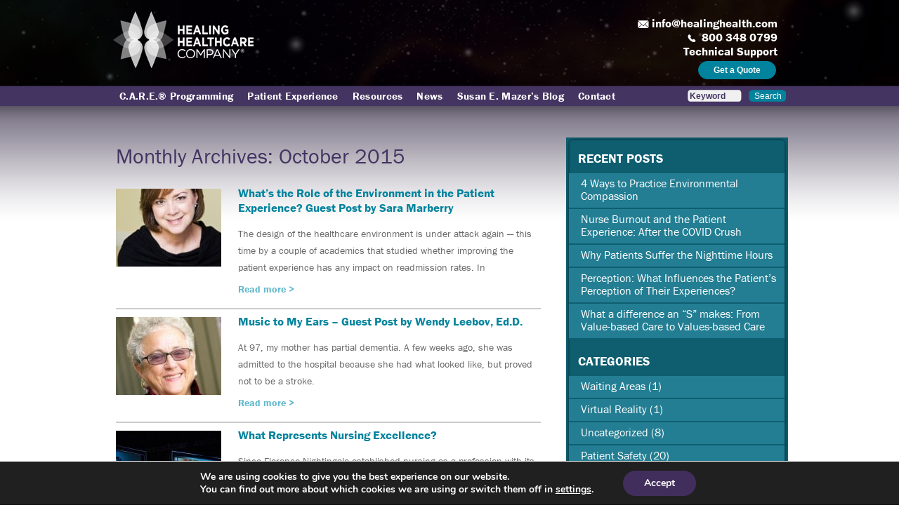

--- FILE ---
content_type: text/html; charset=UTF-8
request_url: https://www.healinghealth.com/2015/10/
body_size: 32827
content:
<!DOCTYPE html>
<html lang="en-US">
<head>
<!-- Google tag (gtag.js) -->
<script async src="https://www.googletagmanager.com/gtag/js?id=G-B4KHZMWG43"></script>
<script>
  window.dataLayer = window.dataLayer || [];
  function gtag(){dataLayer.push(arguments);}
  gtag('js', new Date());

  gtag('config', 'G-B4KHZMWG43');
</script>
<meta http-equiv="Content-Security-Policy" content="upgrade-insecure-requests">
<!-- Hotjar Tracking Code for http://www.healinghealth.com/ -->
<script>
    (function(h,o,t,j,a,r){
        h.hj=h.hj||function(){(h.hj.q=h.hj.q||[]).push(arguments)};
        h._hjSettings={hjid:1530945,hjsv:6};
        a=o.getElementsByTagName('head')[0];
        r=o.createElement('script');r.async=1;
        r.src=t+h._hjSettings.hjid+j+h._hjSettings.hjsv;
        a.appendChild(r);
    })(window,document,'https://static.hotjar.com/c/hotjar-','.js?sv=');
</script>
<style>.async-hide { opacity: 0 !important} </style>

<meta charset="UTF-8" />
<meta name="viewport" content="width=1024"> 
<link rel="profile" href="https://gmpg.org/xfn/11" />
<link rel="pingback" href="https://www.healinghealth.com/wp/xmlrpc.php" />

<script type="text/javascript" src="//use.typekit.net/czb8fwm.js"></script>
<script type="text/javascript">try{Typekit.load();}catch(e){}</script>

<!--[if IE 7]>
	<link rel="stylesheet" type="text/css" href="https://www.healinghealth.com/wp/wp-content/themes/healing-health/css/ie7.css">
<![endif]-->

<title>October 2015 - C.A.R.E. Channel - Healing HealthCare Systems</title>
<link rel="stylesheet" type="text/css" media="all" href="https://www.healinghealth.com/wp/wp-content/themes/healing-health/css/reset.css" />
<link rel="stylesheet" type="text/css" media="all" href="https://www.healinghealth.com/wp/wp-content/themes/healing-health/style.css" />
<link rel="shortcut icon" href="https://www.healinghealth.com/wp/wp-content/themes/healing-health/favicon.ico" />
<script type="text/javascript">var switchTo5x=true;</script>
<script type="text/javascript" src="https://w.sharethis.com/button/buttons.js"></script>
<script type="text/javascript">stLight.options({publisher: "e93bb308-a79f-4fa4-826c-5cef24280d6b", doNotHash: false, doNotCopy: false, hashAddressBar: false});</script>

<link rel="preconnect" href="https://fonts.gstatic.com" crossorigin /><meta name='robots' content='noindex, follow' />

	<!-- This site is optimized with the Yoast SEO plugin v26.8 - https://yoast.com/product/yoast-seo-wordpress/ -->
	<meta property="og:locale" content="en_US" />
	<meta property="og:type" content="website" />
	<meta property="og:title" content="October 2015 - C.A.R.E. Channel - Healing HealthCare Systems" />
	<meta property="og:url" content="https://www.healinghealth.com/2015/10/" />
	<meta property="og:site_name" content="C.A.R.E. Channel - Healing HealthCare Systems" />
	<script type="application/ld+json" class="yoast-schema-graph">{"@context":"https://schema.org","@graph":[{"@type":"CollectionPage","@id":"https://www.healinghealth.com/2015/10/","url":"https://www.healinghealth.com/2015/10/","name":"October 2015 - C.A.R.E. Channel - Healing HealthCare Systems","isPartOf":{"@id":"https://www.healinghealth.com/#website"},"primaryImageOfPage":{"@id":"https://www.healinghealth.com/2015/10/#primaryimage"},"image":{"@id":"https://www.healinghealth.com/2015/10/#primaryimage"},"thumbnailUrl":"https://www.healinghealth.com/wp/wp-content/uploads/2015/10/Sara-Marberry-35low.jpg","breadcrumb":{"@id":"https://www.healinghealth.com/2015/10/#breadcrumb"},"inLanguage":"en-US"},{"@type":"ImageObject","inLanguage":"en-US","@id":"https://www.healinghealth.com/2015/10/#primaryimage","url":"https://www.healinghealth.com/wp/wp-content/uploads/2015/10/Sara-Marberry-35low.jpg","contentUrl":"https://www.healinghealth.com/wp/wp-content/uploads/2015/10/Sara-Marberry-35low.jpg","width":667,"height":1000},{"@type":"BreadcrumbList","@id":"https://www.healinghealth.com/2015/10/#breadcrumb","itemListElement":[{"@type":"ListItem","position":1,"name":"Home","item":"https://www.healinghealth.com/"},{"@type":"ListItem","position":2,"name":"Archives for October 2015"}]},{"@type":"WebSite","@id":"https://www.healinghealth.com/#website","url":"https://www.healinghealth.com/","name":"C.A.R.E. Channel - Healing HealthCare Systems","description":"","potentialAction":[{"@type":"SearchAction","target":{"@type":"EntryPoint","urlTemplate":"https://www.healinghealth.com/?s={search_term_string}"},"query-input":{"@type":"PropertyValueSpecification","valueRequired":true,"valueName":"search_term_string"}}],"inLanguage":"en-US"}]}</script>
	<!-- / Yoast SEO plugin. -->


<link rel='dns-prefetch' href='//www.healinghealth.com' />
<link rel='dns-prefetch' href='//fast.wistia.com' />
<link rel='dns-prefetch' href='//www.googletagmanager.com' />
<link rel='stylesheet' id='rcpt_style-css' href='https://www.healinghealth.com/wp/wp-content/plugins/recent_custom_post_type/media/style.css?ver=6.9' type='text/css' media='all' />
<style id='wp-emoji-styles-inline-css' type='text/css'>

	img.wp-smiley, img.emoji {
		display: inline !important;
		border: none !important;
		box-shadow: none !important;
		height: 1em !important;
		width: 1em !important;
		margin: 0 0.07em !important;
		vertical-align: -0.1em !important;
		background: none !important;
		padding: 0 !important;
	}
/*# sourceURL=wp-emoji-styles-inline-css */
</style>
<link rel='stylesheet' id='wp-block-library-css' href='https://www.healinghealth.com/wp/wp-includes/css/dist/block-library/style.min.css?ver=6.9' type='text/css' media='all' />
<style id='global-styles-inline-css' type='text/css'>
:root{--wp--preset--aspect-ratio--square: 1;--wp--preset--aspect-ratio--4-3: 4/3;--wp--preset--aspect-ratio--3-4: 3/4;--wp--preset--aspect-ratio--3-2: 3/2;--wp--preset--aspect-ratio--2-3: 2/3;--wp--preset--aspect-ratio--16-9: 16/9;--wp--preset--aspect-ratio--9-16: 9/16;--wp--preset--color--black: #000000;--wp--preset--color--cyan-bluish-gray: #abb8c3;--wp--preset--color--white: #ffffff;--wp--preset--color--pale-pink: #f78da7;--wp--preset--color--vivid-red: #cf2e2e;--wp--preset--color--luminous-vivid-orange: #ff6900;--wp--preset--color--luminous-vivid-amber: #fcb900;--wp--preset--color--light-green-cyan: #7bdcb5;--wp--preset--color--vivid-green-cyan: #00d084;--wp--preset--color--pale-cyan-blue: #8ed1fc;--wp--preset--color--vivid-cyan-blue: #0693e3;--wp--preset--color--vivid-purple: #9b51e0;--wp--preset--gradient--vivid-cyan-blue-to-vivid-purple: linear-gradient(135deg,rgb(6,147,227) 0%,rgb(155,81,224) 100%);--wp--preset--gradient--light-green-cyan-to-vivid-green-cyan: linear-gradient(135deg,rgb(122,220,180) 0%,rgb(0,208,130) 100%);--wp--preset--gradient--luminous-vivid-amber-to-luminous-vivid-orange: linear-gradient(135deg,rgb(252,185,0) 0%,rgb(255,105,0) 100%);--wp--preset--gradient--luminous-vivid-orange-to-vivid-red: linear-gradient(135deg,rgb(255,105,0) 0%,rgb(207,46,46) 100%);--wp--preset--gradient--very-light-gray-to-cyan-bluish-gray: linear-gradient(135deg,rgb(238,238,238) 0%,rgb(169,184,195) 100%);--wp--preset--gradient--cool-to-warm-spectrum: linear-gradient(135deg,rgb(74,234,220) 0%,rgb(151,120,209) 20%,rgb(207,42,186) 40%,rgb(238,44,130) 60%,rgb(251,105,98) 80%,rgb(254,248,76) 100%);--wp--preset--gradient--blush-light-purple: linear-gradient(135deg,rgb(255,206,236) 0%,rgb(152,150,240) 100%);--wp--preset--gradient--blush-bordeaux: linear-gradient(135deg,rgb(254,205,165) 0%,rgb(254,45,45) 50%,rgb(107,0,62) 100%);--wp--preset--gradient--luminous-dusk: linear-gradient(135deg,rgb(255,203,112) 0%,rgb(199,81,192) 50%,rgb(65,88,208) 100%);--wp--preset--gradient--pale-ocean: linear-gradient(135deg,rgb(255,245,203) 0%,rgb(182,227,212) 50%,rgb(51,167,181) 100%);--wp--preset--gradient--electric-grass: linear-gradient(135deg,rgb(202,248,128) 0%,rgb(113,206,126) 100%);--wp--preset--gradient--midnight: linear-gradient(135deg,rgb(2,3,129) 0%,rgb(40,116,252) 100%);--wp--preset--font-size--small: 13px;--wp--preset--font-size--medium: 20px;--wp--preset--font-size--large: 36px;--wp--preset--font-size--x-large: 42px;--wp--preset--spacing--20: 0.44rem;--wp--preset--spacing--30: 0.67rem;--wp--preset--spacing--40: 1rem;--wp--preset--spacing--50: 1.5rem;--wp--preset--spacing--60: 2.25rem;--wp--preset--spacing--70: 3.38rem;--wp--preset--spacing--80: 5.06rem;--wp--preset--shadow--natural: 6px 6px 9px rgba(0, 0, 0, 0.2);--wp--preset--shadow--deep: 12px 12px 50px rgba(0, 0, 0, 0.4);--wp--preset--shadow--sharp: 6px 6px 0px rgba(0, 0, 0, 0.2);--wp--preset--shadow--outlined: 6px 6px 0px -3px rgb(255, 255, 255), 6px 6px rgb(0, 0, 0);--wp--preset--shadow--crisp: 6px 6px 0px rgb(0, 0, 0);}:where(.is-layout-flex){gap: 0.5em;}:where(.is-layout-grid){gap: 0.5em;}body .is-layout-flex{display: flex;}.is-layout-flex{flex-wrap: wrap;align-items: center;}.is-layout-flex > :is(*, div){margin: 0;}body .is-layout-grid{display: grid;}.is-layout-grid > :is(*, div){margin: 0;}:where(.wp-block-columns.is-layout-flex){gap: 2em;}:where(.wp-block-columns.is-layout-grid){gap: 2em;}:where(.wp-block-post-template.is-layout-flex){gap: 1.25em;}:where(.wp-block-post-template.is-layout-grid){gap: 1.25em;}.has-black-color{color: var(--wp--preset--color--black) !important;}.has-cyan-bluish-gray-color{color: var(--wp--preset--color--cyan-bluish-gray) !important;}.has-white-color{color: var(--wp--preset--color--white) !important;}.has-pale-pink-color{color: var(--wp--preset--color--pale-pink) !important;}.has-vivid-red-color{color: var(--wp--preset--color--vivid-red) !important;}.has-luminous-vivid-orange-color{color: var(--wp--preset--color--luminous-vivid-orange) !important;}.has-luminous-vivid-amber-color{color: var(--wp--preset--color--luminous-vivid-amber) !important;}.has-light-green-cyan-color{color: var(--wp--preset--color--light-green-cyan) !important;}.has-vivid-green-cyan-color{color: var(--wp--preset--color--vivid-green-cyan) !important;}.has-pale-cyan-blue-color{color: var(--wp--preset--color--pale-cyan-blue) !important;}.has-vivid-cyan-blue-color{color: var(--wp--preset--color--vivid-cyan-blue) !important;}.has-vivid-purple-color{color: var(--wp--preset--color--vivid-purple) !important;}.has-black-background-color{background-color: var(--wp--preset--color--black) !important;}.has-cyan-bluish-gray-background-color{background-color: var(--wp--preset--color--cyan-bluish-gray) !important;}.has-white-background-color{background-color: var(--wp--preset--color--white) !important;}.has-pale-pink-background-color{background-color: var(--wp--preset--color--pale-pink) !important;}.has-vivid-red-background-color{background-color: var(--wp--preset--color--vivid-red) !important;}.has-luminous-vivid-orange-background-color{background-color: var(--wp--preset--color--luminous-vivid-orange) !important;}.has-luminous-vivid-amber-background-color{background-color: var(--wp--preset--color--luminous-vivid-amber) !important;}.has-light-green-cyan-background-color{background-color: var(--wp--preset--color--light-green-cyan) !important;}.has-vivid-green-cyan-background-color{background-color: var(--wp--preset--color--vivid-green-cyan) !important;}.has-pale-cyan-blue-background-color{background-color: var(--wp--preset--color--pale-cyan-blue) !important;}.has-vivid-cyan-blue-background-color{background-color: var(--wp--preset--color--vivid-cyan-blue) !important;}.has-vivid-purple-background-color{background-color: var(--wp--preset--color--vivid-purple) !important;}.has-black-border-color{border-color: var(--wp--preset--color--black) !important;}.has-cyan-bluish-gray-border-color{border-color: var(--wp--preset--color--cyan-bluish-gray) !important;}.has-white-border-color{border-color: var(--wp--preset--color--white) !important;}.has-pale-pink-border-color{border-color: var(--wp--preset--color--pale-pink) !important;}.has-vivid-red-border-color{border-color: var(--wp--preset--color--vivid-red) !important;}.has-luminous-vivid-orange-border-color{border-color: var(--wp--preset--color--luminous-vivid-orange) !important;}.has-luminous-vivid-amber-border-color{border-color: var(--wp--preset--color--luminous-vivid-amber) !important;}.has-light-green-cyan-border-color{border-color: var(--wp--preset--color--light-green-cyan) !important;}.has-vivid-green-cyan-border-color{border-color: var(--wp--preset--color--vivid-green-cyan) !important;}.has-pale-cyan-blue-border-color{border-color: var(--wp--preset--color--pale-cyan-blue) !important;}.has-vivid-cyan-blue-border-color{border-color: var(--wp--preset--color--vivid-cyan-blue) !important;}.has-vivid-purple-border-color{border-color: var(--wp--preset--color--vivid-purple) !important;}.has-vivid-cyan-blue-to-vivid-purple-gradient-background{background: var(--wp--preset--gradient--vivid-cyan-blue-to-vivid-purple) !important;}.has-light-green-cyan-to-vivid-green-cyan-gradient-background{background: var(--wp--preset--gradient--light-green-cyan-to-vivid-green-cyan) !important;}.has-luminous-vivid-amber-to-luminous-vivid-orange-gradient-background{background: var(--wp--preset--gradient--luminous-vivid-amber-to-luminous-vivid-orange) !important;}.has-luminous-vivid-orange-to-vivid-red-gradient-background{background: var(--wp--preset--gradient--luminous-vivid-orange-to-vivid-red) !important;}.has-very-light-gray-to-cyan-bluish-gray-gradient-background{background: var(--wp--preset--gradient--very-light-gray-to-cyan-bluish-gray) !important;}.has-cool-to-warm-spectrum-gradient-background{background: var(--wp--preset--gradient--cool-to-warm-spectrum) !important;}.has-blush-light-purple-gradient-background{background: var(--wp--preset--gradient--blush-light-purple) !important;}.has-blush-bordeaux-gradient-background{background: var(--wp--preset--gradient--blush-bordeaux) !important;}.has-luminous-dusk-gradient-background{background: var(--wp--preset--gradient--luminous-dusk) !important;}.has-pale-ocean-gradient-background{background: var(--wp--preset--gradient--pale-ocean) !important;}.has-electric-grass-gradient-background{background: var(--wp--preset--gradient--electric-grass) !important;}.has-midnight-gradient-background{background: var(--wp--preset--gradient--midnight) !important;}.has-small-font-size{font-size: var(--wp--preset--font-size--small) !important;}.has-medium-font-size{font-size: var(--wp--preset--font-size--medium) !important;}.has-large-font-size{font-size: var(--wp--preset--font-size--large) !important;}.has-x-large-font-size{font-size: var(--wp--preset--font-size--x-large) !important;}
/*# sourceURL=global-styles-inline-css */
</style>

<style id='classic-theme-styles-inline-css' type='text/css'>
/*! This file is auto-generated */
.wp-block-button__link{color:#fff;background-color:#32373c;border-radius:9999px;box-shadow:none;text-decoration:none;padding:calc(.667em + 2px) calc(1.333em + 2px);font-size:1.125em}.wp-block-file__button{background:#32373c;color:#fff;text-decoration:none}
/*# sourceURL=/wp-includes/css/classic-themes.min.css */
</style>
<link rel='stylesheet' id='easy-content-adder-css' href='https://www.healinghealth.com/wp/wp-content/plugins/easy-content-adder/public/css/easy-content-adder-public.css?ver=1.1.2' type='text/css' media='all' />
<link rel='stylesheet' id='jquery.fancybox.min-css' href='https://www.healinghealth.com/wp/wp-content/plugins/iframe-popup/inc/jquery.fancybox.min.css?ver=6.9' type='text/css' media='all' />
<link rel='stylesheet' id='topbar-css' href='https://www.healinghealth.com/wp/wp-content/plugins/top-bar/inc/../css/topbar_style.css?ver=6.9' type='text/css' media='all' />
<link rel='stylesheet' id='wordpress-file-upload-style-css' href='https://www.healinghealth.com/wp/wp-content/plugins/wp-file-upload/css/wordpress_file_upload_style.css?ver=6.9' type='text/css' media='all' />
<link rel='stylesheet' id='wordpress-file-upload-style-safe-css' href='https://www.healinghealth.com/wp/wp-content/plugins/wp-file-upload/css/wordpress_file_upload_style_safe.css?ver=6.9' type='text/css' media='all' />
<link rel='stylesheet' id='wordpress-file-upload-adminbar-style-css' href='https://www.healinghealth.com/wp/wp-content/plugins/wp-file-upload/css/wordpress_file_upload_adminbarstyle.css?ver=6.9' type='text/css' media='all' />
<link rel='stylesheet' id='jquery-ui-css-css' href='https://www.healinghealth.com/wp/wp-content/plugins/wp-file-upload/vendor/jquery/jquery-ui.min.css?ver=6.9' type='text/css' media='all' />
<link rel='stylesheet' id='jquery-ui-timepicker-addon-css-css' href='https://www.healinghealth.com/wp/wp-content/plugins/wp-file-upload/vendor/jquery/jquery-ui-timepicker-addon.min.css?ver=6.9' type='text/css' media='all' />
<link rel='stylesheet' id='wpcs_slider-css' href='https://www.healinghealth.com/wp/wp-content/plugins/wpcs-slider/style.css?ver=6.9' type='text/css' media='all' />
<link rel='stylesheet' id='flexslider-css' href='https://www.healinghealth.com/wp/wp-content/themes/healing-health/css/flexslider.css?ver=6.9' type='text/css' media='all' />
<link rel='stylesheet' id='lightbox-css' href='https://www.healinghealth.com/wp/wp-content/themes/healing-health/css/lightbox.css?ver=6.9' type='text/css' media='all' />
<link rel='stylesheet' id='upw_theme_standard-css' href='https://www.healinghealth.com/wp/wp-content/plugins/ultimate-posts-widget/css/upw-theme-standard.min.css?ver=6.9' type='text/css' media='all' />
<link rel='stylesheet' id='divi-builder-style-css' href='https://www.healinghealth.com/wp/wp-content/plugins/divi-builder/css/style.min.css?ver=4.27.5' type='text/css' media='all' />
<style id='divi-builder-dynamic-critical-inline-css' type='text/css'>
@font-face{font-family:ETmodules;font-display:block;src:url(//www.healinghealth.com/wp/wp-content/plugins/divi-builder/core/admin/fonts/modules/base/modules.eot);src:url(//www.healinghealth.com/wp/wp-content/plugins/divi-builder/core/admin/fonts/modules/base/modules.eot?#iefix) format("embedded-opentype"),url(//www.healinghealth.com/wp/wp-content/plugins/divi-builder/core/admin/fonts/modules/base/modules.woff) format("woff"),url(//www.healinghealth.com/wp/wp-content/plugins/divi-builder/core/admin/fonts/modules/base/modules.ttf) format("truetype"),url(//www.healinghealth.com/wp/wp-content/plugins/divi-builder/core/admin/fonts/modules/base/modules.svg#ETmodules) format("svg");font-weight:400;font-style:normal}
.et-db #et-boc .et-l .et_audio_content,.et-db #et-boc .et-l .et_link_content,.et-db #et-boc .et-l .et_quote_content{background-color:#2ea3f2}.et-db #et-boc .et-l .et_pb_post .et-pb-controllers a{margin-bottom:10px}.et-db #et-boc .et-l .format-gallery .et-pb-controllers{bottom:0}.et-db #et-boc .et-l .et_pb_blog_grid .et_audio_content{margin-bottom:19px}.et-db #et-boc .et-l .et_pb_row .et_pb_blog_grid .et_pb_post .et_pb_slide{min-height:180px}.et-db #et-boc .et-l .et_audio_content .wp-block-audio{margin:0;padding:0}.et-db #et-boc .et-l .et_audio_content h2{line-height:44px}.et-db #et-boc .et-l .et_pb_column_1_2 .et_audio_content h2,.et-db #et-boc .et-l .et_pb_column_1_3 .et_audio_content h2,.et-db #et-boc .et-l .et_pb_column_1_4 .et_audio_content h2,.et-db #et-boc .et-l .et_pb_column_1_5 .et_audio_content h2,.et-db #et-boc .et-l .et_pb_column_1_6 .et_audio_content h2,.et-db #et-boc .et-l .et_pb_column_2_5 .et_audio_content h2,.et-db #et-boc .et-l .et_pb_column_3_5 .et_audio_content h2,.et-db #et-boc .et-l .et_pb_column_3_8 .et_audio_content h2{margin-bottom:9px;margin-top:0}.et-db #et-boc .et-l .et_pb_column_1_2 .et_audio_content,.et-db #et-boc .et-l .et_pb_column_3_5 .et_audio_content{padding:35px 40px}.et-db #et-boc .et-l .et_pb_column_1_2 .et_audio_content h2,.et-db #et-boc .et-l .et_pb_column_3_5 .et_audio_content h2{line-height:32px}.et-db #et-boc .et-l .et_pb_column_1_3 .et_audio_content,.et-db #et-boc .et-l .et_pb_column_1_4 .et_audio_content,.et-db #et-boc .et-l .et_pb_column_1_5 .et_audio_content,.et-db #et-boc .et-l .et_pb_column_1_6 .et_audio_content,.et-db #et-boc .et-l .et_pb_column_2_5 .et_audio_content,.et-db #et-boc .et-l .et_pb_column_3_8 .et_audio_content{padding:35px 20px}.et-db #et-boc .et-l .et_pb_column_1_3 .et_audio_content h2,.et-db #et-boc .et-l .et_pb_column_1_4 .et_audio_content h2,.et-db #et-boc .et-l .et_pb_column_1_5 .et_audio_content h2,.et-db #et-boc .et-l .et_pb_column_1_6 .et_audio_content h2,.et-db #et-boc .et-l .et_pb_column_2_5 .et_audio_content h2,.et-db #et-boc .et-l .et_pb_column_3_8 .et_audio_content h2{font-size:18px;line-height:26px}.et-db #et-boc .et-l article.et_pb_has_overlay .et_pb_blog_image_container{position:relative}.et-db #et-boc .et-l .et_pb_post>.et_main_video_container{position:relative;margin-bottom:30px}.et-db #et-boc .et-l .et_pb_post .et_pb_video_overlay .et_pb_video_play{color:#fff}.et-db #et-boc .et-l .et_pb_post .et_pb_video_overlay_hover:hover{background:rgba(0,0,0,.6)}.et-db #et-boc .et-l .et_audio_content,.et-db #et-boc .et-l .et_link_content,.et-db #et-boc .et-l .et_quote_content{text-align:center;word-wrap:break-word;position:relative;padding:50px 60px}.et-db #et-boc .et-l .et_audio_content h2,.et-db #et-boc .et-l .et_link_content a.et_link_main_url,.et-db #et-boc .et-l .et_link_content h2,.et-db #et-boc .et-l .et_quote_content blockquote cite,.et-db #et-boc .et-l .et_quote_content blockquote p{color:#fff!important}.et-db #et-boc .et-l .et_quote_main_link{position:absolute;text-indent:-9999px;width:100%;height:100%;display:block;top:0;left:0}.et-db #et-boc .et-l .et_quote_content blockquote{padding:0;margin:0;border:none}.et-db #et-boc .et-l .et_audio_content h2,.et-db #et-boc .et-l .et_link_content h2,.et-db #et-boc .et-l .et_quote_content blockquote p{margin-top:0}.et-db #et-boc .et-l .et_audio_content h2{margin-bottom:20px}.et-db #et-boc .et-l .et_audio_content h2,.et-db #et-boc .et-l .et_link_content h2,.et-db #et-boc .et-l .et_quote_content blockquote p{line-height:44px}.et-db #et-boc .et-l .et_link_content a.et_link_main_url,.et-db #et-boc .et-l .et_quote_content blockquote cite{font-size:18px;font-weight:200}.et-db #et-boc .et-l .et_quote_content blockquote cite{font-style:normal}.et-db #et-boc .et-l .et_pb_column_2_3 .et_quote_content{padding:50px 42px 45px}.et-db #et-boc .et-l .et_pb_column_2_3 .et_audio_content,.et-db #et-boc .et-l .et_pb_column_2_3 .et_link_content{padding:40px 40px 45px}.et-db #et-boc .et-l .et_pb_column_1_2 .et_audio_content,.et-db #et-boc .et-l .et_pb_column_1_2 .et_link_content,.et-db #et-boc .et-l .et_pb_column_1_2 .et_quote_content,.et-db #et-boc .et-l .et_pb_column_3_5 .et_audio_content,.et-db #et-boc .et-l .et_pb_column_3_5 .et_link_content,.et-db #et-boc .et-l .et_pb_column_3_5 .et_quote_content{padding:35px 40px}.et-db #et-boc .et-l .et_pb_column_1_2 .et_quote_content blockquote p,.et-db #et-boc .et-l .et_pb_column_3_5 .et_quote_content blockquote p{font-size:26px;line-height:32px}.et-db #et-boc .et-l .et_pb_column_1_2 .et_audio_content h2,.et-db #et-boc .et-l .et_pb_column_1_2 .et_link_content h2,.et-db #et-boc .et-l .et_pb_column_3_5 .et_audio_content h2,.et-db #et-boc .et-l .et_pb_column_3_5 .et_link_content h2{line-height:32px}.et-db #et-boc .et-l .et_pb_column_1_2 .et_link_content a.et_link_main_url,.et-db #et-boc .et-l .et_pb_column_1_2 .et_quote_content blockquote cite,.et-db #et-boc .et-l .et_pb_column_3_5 .et_link_content a.et_link_main_url,.et-db #et-boc .et-l .et_pb_column_3_5 .et_quote_content blockquote cite{font-size:14px}.et-db #et-boc .et-l .et_pb_column_1_3 .et_quote_content,.et-db #et-boc .et-l .et_pb_column_1_4 .et_quote_content,.et-db #et-boc .et-l .et_pb_column_1_5 .et_quote_content,.et-db #et-boc .et-l .et_pb_column_1_6 .et_quote_content,.et-db #et-boc .et-l .et_pb_column_2_5 .et_quote_content,.et-db #et-boc .et-l .et_pb_column_3_8 .et_quote_content{padding:35px 30px 32px}.et-db #et-boc .et-l .et_pb_column_1_3 .et_audio_content,.et-db #et-boc .et-l .et_pb_column_1_3 .et_link_content,.et-db #et-boc .et-l .et_pb_column_1_4 .et_audio_content,.et-db #et-boc .et-l .et_pb_column_1_4 .et_link_content,.et-db #et-boc .et-l .et_pb_column_1_5 .et_audio_content,.et-db #et-boc .et-l .et_pb_column_1_5 .et_link_content,.et-db #et-boc .et-l .et_pb_column_1_6 .et_audio_content,.et-db #et-boc .et-l .et_pb_column_1_6 .et_link_content,.et-db #et-boc .et-l .et_pb_column_2_5 .et_audio_content,.et-db #et-boc .et-l .et_pb_column_2_5 .et_link_content,.et-db #et-boc .et-l .et_pb_column_3_8 .et_audio_content,.et-db #et-boc .et-l .et_pb_column_3_8 .et_link_content{padding:35px 20px}.et-db #et-boc .et-l .et_pb_column_1_3 .et_audio_content h2,.et-db #et-boc .et-l .et_pb_column_1_3 .et_link_content h2,.et-db #et-boc .et-l .et_pb_column_1_3 .et_quote_content blockquote p,.et-db #et-boc .et-l .et_pb_column_1_4 .et_audio_content h2,.et-db #et-boc .et-l .et_pb_column_1_4 .et_link_content h2,.et-db #et-boc .et-l .et_pb_column_1_4 .et_quote_content blockquote p,.et-db #et-boc .et-l .et_pb_column_1_5 .et_audio_content h2,.et-db #et-boc .et-l .et_pb_column_1_5 .et_link_content h2,.et-db #et-boc .et-l .et_pb_column_1_5 .et_quote_content blockquote p,.et-db #et-boc .et-l .et_pb_column_1_6 .et_audio_content h2,.et-db #et-boc .et-l .et_pb_column_1_6 .et_link_content h2,.et-db #et-boc .et-l .et_pb_column_1_6 .et_quote_content blockquote p,.et-db #et-boc .et-l .et_pb_column_2_5 .et_audio_content h2,.et-db #et-boc .et-l .et_pb_column_2_5 .et_link_content h2,.et-db #et-boc .et-l .et_pb_column_2_5 .et_quote_content blockquote p,.et-db #et-boc .et-l .et_pb_column_3_8 .et_audio_content h2,.et-db #et-boc .et-l .et_pb_column_3_8 .et_link_content h2,.et-db #et-boc .et-l .et_pb_column_3_8 .et_quote_content blockquote p{font-size:18px;line-height:26px}.et-db #et-boc .et-l .et_pb_column_1_3 .et_link_content a.et_link_main_url,.et-db #et-boc .et-l .et_pb_column_1_3 .et_quote_content blockquote cite,.et-db #et-boc .et-l .et_pb_column_1_4 .et_link_content a.et_link_main_url,.et-db #et-boc .et-l .et_pb_column_1_4 .et_quote_content blockquote cite,.et-db #et-boc .et-l .et_pb_column_1_5 .et_link_content a.et_link_main_url,.et-db #et-boc .et-l .et_pb_column_1_5 .et_quote_content blockquote cite,.et-db #et-boc .et-l .et_pb_column_1_6 .et_link_content a.et_link_main_url,.et-db #et-boc .et-l .et_pb_column_1_6 .et_quote_content blockquote cite,.et-db #et-boc .et-l .et_pb_column_2_5 .et_link_content a.et_link_main_url,.et-db #et-boc .et-l .et_pb_column_2_5 .et_quote_content blockquote cite,.et-db #et-boc .et-l .et_pb_column_3_8 .et_link_content a.et_link_main_url,.et-db #et-boc .et-l .et_pb_column_3_8 .et_quote_content blockquote cite{font-size:14px}.et-db #et-boc .et-l .et_pb_post .et_pb_gallery_post_type .et_pb_slide{min-height:500px;background-size:cover!important;background-position:top}.et-db #et-boc .et-l .format-gallery .et_pb_slider.gallery-not-found .et_pb_slide{box-shadow:inset 0 0 10px rgba(0,0,0,.1)}.et-db #et-boc .et-l .format-gallery .et_pb_slider:hover .et-pb-arrow-prev{left:0}.et-db #et-boc .et-l .format-gallery .et_pb_slider:hover .et-pb-arrow-next{right:0}.et-db #et-boc .et-l .et_pb_post>.et_pb_slider{margin-bottom:30px}.et-db #et-boc .et-l .et_pb_column_3_4 .et_pb_post .et_pb_slide{min-height:442px}.et-db #et-boc .et-l .et_pb_column_2_3 .et_pb_post .et_pb_slide{min-height:390px}.et-db #et-boc .et-l .et_pb_column_1_2 .et_pb_post .et_pb_slide,.et-db #et-boc .et-l .et_pb_column_3_5 .et_pb_post .et_pb_slide{min-height:284px}.et-db #et-boc .et-l .et_pb_column_1_3 .et_pb_post .et_pb_slide,.et-db #et-boc .et-l .et_pb_column_2_5 .et_pb_post .et_pb_slide,.et-db #et-boc .et-l .et_pb_column_3_8 .et_pb_post .et_pb_slide{min-height:180px}.et-db #et-boc .et-l .et_pb_column_1_4 .et_pb_post .et_pb_slide,.et-db #et-boc .et-l .et_pb_column_1_5 .et_pb_post .et_pb_slide,.et-db #et-boc .et-l .et_pb_column_1_6 .et_pb_post .et_pb_slide{min-height:125px}.et-db #et-boc .et-l .et_pb_portfolio.et_pb_section_parallax .pagination,.et-db #et-boc .et-l .et_pb_portfolio.et_pb_section_video .pagination,.et-db #et-boc .et-l .et_pb_portfolio_grid.et_pb_section_parallax .pagination,.et-db #et-boc .et-l .et_pb_portfolio_grid.et_pb_section_video .pagination{position:relative}.et-db #et-boc .et-l .et_pb_bg_layout_light .et_pb_post .post-meta,.et-db #et-boc .et-l .et_pb_bg_layout_light .et_pb_post .post-meta a,.et-db #et-boc .et-l .et_pb_bg_layout_light .et_pb_post p{color:#666}.et-db #et-boc .et-l .et_pb_bg_layout_dark .et_pb_post .post-meta,.et-db #et-boc .et-l .et_pb_bg_layout_dark .et_pb_post .post-meta a,.et-db #et-boc .et-l .et_pb_bg_layout_dark .et_pb_post p{color:inherit}.et-db #et-boc .et-l .et_pb_text_color_dark .et_audio_content h2,.et-db #et-boc .et-l .et_pb_text_color_dark .et_link_content a.et_link_main_url,.et-db #et-boc .et-l .et_pb_text_color_dark .et_link_content h2,.et-db #et-boc .et-l .et_pb_text_color_dark .et_quote_content blockquote cite,.et-db #et-boc .et-l .et_pb_text_color_dark .et_quote_content blockquote p{color:#666!important}.et-db #et-boc .et-l .et_pb_text_color_dark.et_audio_content h2,.et-db #et-boc .et-l .et_pb_text_color_dark.et_link_content a.et_link_main_url,.et-db #et-boc .et-l .et_pb_text_color_dark.et_link_content h2,.et-db #et-boc .et-l .et_pb_text_color_dark.et_quote_content blockquote cite,.et-db #et-boc .et-l .et_pb_text_color_dark.et_quote_content blockquote p{color:#bbb!important}.et-db #et-boc .et-l .et_pb_text_color_dark.et_audio_content,.et-db #et-boc .et-l .et_pb_text_color_dark.et_link_content,.et-db #et-boc .et-l .et_pb_text_color_dark.et_quote_content{background-color:#e8e8e8}@media (min-width:981px) and (max-width:1100px){.et-db #et-boc .et-l .et_quote_content{padding:50px 70px 45px}.et-db #et-boc .et-l .et_pb_column_2_3 .et_quote_content{padding:50px 50px 45px}.et-db #et-boc .et-l .et_pb_column_1_2 .et_quote_content,.et-db #et-boc .et-l .et_pb_column_3_5 .et_quote_content{padding:35px 47px 30px}.et-db #et-boc .et-l .et_pb_column_1_3 .et_quote_content,.et-db #et-boc .et-l .et_pb_column_1_4 .et_quote_content,.et-db #et-boc .et-l .et_pb_column_1_5 .et_quote_content,.et-db #et-boc .et-l .et_pb_column_1_6 .et_quote_content,.et-db #et-boc .et-l .et_pb_column_2_5 .et_quote_content,.et-db #et-boc .et-l .et_pb_column_3_8 .et_quote_content{padding:35px 25px 32px}.et-db #et-boc .et-l .et_pb_column_4_4 .et_pb_post .et_pb_slide{min-height:534px}.et-db #et-boc .et-l .et_pb_column_3_4 .et_pb_post .et_pb_slide{min-height:392px}.et-db #et-boc .et-l .et_pb_column_2_3 .et_pb_post .et_pb_slide{min-height:345px}.et-db #et-boc .et-l .et_pb_column_1_2 .et_pb_post .et_pb_slide,.et-db #et-boc .et-l .et_pb_column_3_5 .et_pb_post .et_pb_slide{min-height:250px}.et-db #et-boc .et-l .et_pb_column_1_3 .et_pb_post .et_pb_slide,.et-db #et-boc .et-l .et_pb_column_2_5 .et_pb_post .et_pb_slide,.et-db #et-boc .et-l .et_pb_column_3_8 .et_pb_post .et_pb_slide{min-height:155px}.et-db #et-boc .et-l .et_pb_column_1_4 .et_pb_post .et_pb_slide,.et-db #et-boc .et-l .et_pb_column_1_5 .et_pb_post .et_pb_slide,.et-db #et-boc .et-l .et_pb_column_1_6 .et_pb_post .et_pb_slide{min-height:108px}}@media (max-width:980px){.et-db #et-boc .et-l .et_pb_bg_layout_dark_tablet .et_audio_content h2{color:#fff!important}.et-db #et-boc .et-l .et_pb_text_color_dark_tablet.et_audio_content h2{color:#bbb!important}.et-db #et-boc .et-l .et_pb_text_color_dark_tablet.et_audio_content{background-color:#e8e8e8}.et-db #et-boc .et-l .et_pb_bg_layout_dark_tablet .et_audio_content h2,.et-db #et-boc .et-l .et_pb_bg_layout_dark_tablet .et_link_content a.et_link_main_url,.et-db #et-boc .et-l .et_pb_bg_layout_dark_tablet .et_link_content h2,.et-db #et-boc .et-l .et_pb_bg_layout_dark_tablet .et_quote_content blockquote cite,.et-db #et-boc .et-l .et_pb_bg_layout_dark_tablet .et_quote_content blockquote p{color:#fff!important}.et-db #et-boc .et-l .et_pb_text_color_dark_tablet .et_audio_content h2,.et-db #et-boc .et-l .et_pb_text_color_dark_tablet .et_link_content a.et_link_main_url,.et-db #et-boc .et-l .et_pb_text_color_dark_tablet .et_link_content h2,.et-db #et-boc .et-l .et_pb_text_color_dark_tablet .et_quote_content blockquote cite,.et-db #et-boc .et-l .et_pb_text_color_dark_tablet .et_quote_content blockquote p{color:#666!important}.et-db #et-boc .et-l .et_pb_text_color_dark_tablet.et_audio_content h2,.et-db #et-boc .et-l .et_pb_text_color_dark_tablet.et_link_content a.et_link_main_url,.et-db #et-boc .et-l .et_pb_text_color_dark_tablet.et_link_content h2,.et-db #et-boc .et-l .et_pb_text_color_dark_tablet.et_quote_content blockquote cite,.et-db #et-boc .et-l .et_pb_text_color_dark_tablet.et_quote_content blockquote p{color:#bbb!important}.et-db #et-boc .et-l .et_pb_text_color_dark_tablet.et_audio_content,.et-db #et-boc .et-l .et_pb_text_color_dark_tablet.et_link_content,.et-db #et-boc .et-l .et_pb_text_color_dark_tablet.et_quote_content{background-color:#e8e8e8}}@media (min-width:768px) and (max-width:980px){.et-db #et-boc .et-l .et_audio_content h2{font-size:26px!important;line-height:44px!important;margin-bottom:24px!important}.et-db #et-boc .et-l .et_pb_post>.et_pb_gallery_post_type>.et_pb_slides>.et_pb_slide{min-height:384px!important}.et-db #et-boc .et-l .et_quote_content{padding:50px 43px 45px!important}.et-db #et-boc .et-l .et_quote_content blockquote p{font-size:26px!important;line-height:44px!important}.et-db #et-boc .et-l .et_quote_content blockquote cite{font-size:18px!important}.et-db #et-boc .et-l .et_link_content{padding:40px 40px 45px}.et-db #et-boc .et-l .et_link_content h2{font-size:26px!important;line-height:44px!important}.et-db #et-boc .et-l .et_link_content a.et_link_main_url{font-size:18px!important}}@media (max-width:767px){.et-db #et-boc .et-l .et_audio_content h2,.et-db #et-boc .et-l .et_link_content h2,.et-db #et-boc .et-l .et_quote_content,.et-db #et-boc .et-l .et_quote_content blockquote p{font-size:20px!important;line-height:26px!important}.et-db #et-boc .et-l .et_audio_content,.et-db #et-boc .et-l .et_link_content{padding:35px 20px!important}.et-db #et-boc .et-l .et_audio_content h2{margin-bottom:9px!important}.et-db #et-boc .et-l .et_pb_bg_layout_dark_phone .et_audio_content h2{color:#fff!important}.et-db #et-boc .et-l .et_pb_text_color_dark_phone.et_audio_content{background-color:#e8e8e8}.et-db #et-boc .et-l .et_link_content a.et_link_main_url,.et-db #et-boc .et-l .et_quote_content blockquote cite{font-size:14px!important}.et-db #et-boc .et-l .format-gallery .et-pb-controllers{height:auto}.et-db #et-boc .et-l .et_pb_post>.et_pb_gallery_post_type>.et_pb_slides>.et_pb_slide{min-height:222px!important}.et-db #et-boc .et-l .et_pb_bg_layout_dark_phone .et_audio_content h2,.et-db #et-boc .et-l .et_pb_bg_layout_dark_phone .et_link_content a.et_link_main_url,.et-db #et-boc .et-l .et_pb_bg_layout_dark_phone .et_link_content h2,.et-db #et-boc .et-l .et_pb_bg_layout_dark_phone .et_quote_content blockquote cite,.et-db #et-boc .et-l .et_pb_bg_layout_dark_phone .et_quote_content blockquote p{color:#fff!important}.et-db #et-boc .et-l .et_pb_text_color_dark_phone .et_audio_content h2,.et-db #et-boc .et-l .et_pb_text_color_dark_phone .et_link_content a.et_link_main_url,.et-db #et-boc .et-l .et_pb_text_color_dark_phone .et_link_content h2,.et-db #et-boc .et-l .et_pb_text_color_dark_phone .et_quote_content blockquote cite,.et-db #et-boc .et-l .et_pb_text_color_dark_phone .et_quote_content blockquote p{color:#666!important}.et-db #et-boc .et-l .et_pb_text_color_dark_phone.et_audio_content h2,.et-db #et-boc .et-l .et_pb_text_color_dark_phone.et_link_content a.et_link_main_url,.et-db #et-boc .et-l .et_pb_text_color_dark_phone.et_link_content h2,.et-db #et-boc .et-l .et_pb_text_color_dark_phone.et_quote_content blockquote cite,.et-db #et-boc .et-l .et_pb_text_color_dark_phone.et_quote_content blockquote p{color:#bbb!important}.et-db #et-boc .et-l .et_pb_text_color_dark_phone.et_audio_content,.et-db #et-boc .et-l .et_pb_text_color_dark_phone.et_link_content,.et-db #et-boc .et-l .et_pb_text_color_dark_phone.et_quote_content{background-color:#e8e8e8}}@media (max-width:479px){.et-db #et-boc .et-l .et_pb_column_1_2 .et_pb_carousel_item .et_pb_video_play,.et-db #et-boc .et-l .et_pb_column_1_3 .et_pb_carousel_item .et_pb_video_play,.et-db #et-boc .et-l .et_pb_column_2_3 .et_pb_carousel_item .et_pb_video_play,.et-db #et-boc .et-l .et_pb_column_2_5 .et_pb_carousel_item .et_pb_video_play,.et-db #et-boc .et-l .et_pb_column_3_5 .et_pb_carousel_item .et_pb_video_play,.et-db #et-boc .et-l .et_pb_column_3_8 .et_pb_carousel_item .et_pb_video_play{font-size:1.5rem;line-height:1.5rem;margin-left:-.75rem;margin-top:-.75rem}.et-db #et-boc .et-l .et_audio_content,.et-db #et-boc .et-l .et_quote_content{padding:35px 20px!important}.et-db #et-boc .et-l .et_pb_post>.et_pb_gallery_post_type>.et_pb_slides>.et_pb_slide{min-height:156px!important}}.et_full_width_page .et_gallery_item{float:left;width:20.875%;margin:0 5.5% 5.5% 0}.et_full_width_page .et_gallery_item:nth-child(3n){margin-right:5.5%}.et_full_width_page .et_gallery_item:nth-child(3n+1){clear:none}.et_full_width_page .et_gallery_item:nth-child(4n){margin-right:0}.et_full_width_page .et_gallery_item:nth-child(4n+1){clear:both}
.et-db #et-boc .et-l .et_pb_slider{position:relative;overflow:hidden}.et-db #et-boc .et-l .et_pb_slide{padding:0 6%;background-size:cover;background-position:50%;background-repeat:no-repeat}.et-db #et-boc .et-l .et_pb_slider .et_pb_slide{display:none;float:left;margin-right:-100%;position:relative;width:100%;text-align:center;list-style:none!important;background-position:50%;background-size:100%;background-size:cover}.et-db #et-boc .et-l .et_pb_slider .et_pb_slide:first-child{display:list-item}.et-db #et-boc .et-l .et-pb-controllers{position:absolute;bottom:20px;left:0;width:100%;text-align:center;z-index:10}.et-db #et-boc .et-l .et-pb-controllers a{display:inline-block;background-color:hsla(0,0%,100%,.5);text-indent:-9999px;border-radius:7px;width:7px;height:7px;margin-right:10px;padding:0;opacity:.5}.et-db #et-boc .et-l .et-pb-controllers .et-pb-active-control{opacity:1}.et-db #et-boc .et-l .et-pb-controllers a:last-child{margin-right:0}.et-db #et-boc .et-l .et-pb-controllers .et-pb-active-control{background-color:#fff}.et-db #et-boc .et-l .et_pb_slides .et_pb_temp_slide{display:block}.et-db #et-boc .et-l .et_pb_slides:after{content:"";display:block;clear:both;visibility:hidden;line-height:0;height:0;width:0}@media (max-width:980px){.et-db #et-boc .et-l .et_pb_bg_layout_light_tablet .et-pb-controllers .et-pb-active-control{background-color:#333}.et-db #et-boc .et-l .et_pb_bg_layout_light_tablet .et-pb-controllers a{background-color:rgba(0,0,0,.3)}.et-db #et-boc .et-l .et_pb_bg_layout_light_tablet .et_pb_slide_content{color:#333}.et-db #et-boc .et-l .et_pb_bg_layout_dark_tablet .et_pb_slide_description{text-shadow:0 1px 3px rgba(0,0,0,.3)}.et-db #et-boc .et-l .et_pb_bg_layout_dark_tablet .et_pb_slide_content{color:#fff}.et-db #et-boc .et-l .et_pb_bg_layout_dark_tablet .et-pb-controllers .et-pb-active-control{background-color:#fff}.et-db #et-boc .et-l .et_pb_bg_layout_dark_tablet .et-pb-controllers a{background-color:hsla(0,0%,100%,.5)}}@media (max-width:767px){.et-db #et-boc .et-l .et-pb-controllers{position:absolute;bottom:5%;left:0;width:100%;text-align:center;z-index:10;height:14px}.et-db #et-boc .et-l .et_transparent_nav .et_pb_section:first-child .et-pb-controllers{bottom:18px}.et-db #et-boc .et-l .et_pb_bg_layout_light_phone.et_pb_slider_with_overlay .et_pb_slide_overlay_container,.et-db #et-boc .et-l .et_pb_bg_layout_light_phone.et_pb_slider_with_text_overlay .et_pb_text_overlay_wrapper{background-color:hsla(0,0%,100%,.9)}.et-db #et-boc .et-l .et_pb_bg_layout_light_phone .et-pb-controllers .et-pb-active-control{background-color:#333}.et-db #et-boc .et-l .et_pb_bg_layout_dark_phone.et_pb_slider_with_overlay .et_pb_slide_overlay_container,.et-db #et-boc .et-l .et_pb_bg_layout_dark_phone.et_pb_slider_with_text_overlay .et_pb_text_overlay_wrapper,.et-db #et-boc .et-l .et_pb_bg_layout_light_phone .et-pb-controllers a{background-color:rgba(0,0,0,.3)}.et-db #et-boc .et-l .et_pb_bg_layout_dark_phone .et-pb-controllers .et-pb-active-control{background-color:#fff}.et-db #et-boc .et-l .et_pb_bg_layout_dark_phone .et-pb-controllers a{background-color:hsla(0,0%,100%,.5)}}.et_mobile_device .et_pb_slider_parallax .et_pb_slide,.et_mobile_device .et_pb_slides .et_parallax_bg.et_pb_parallax_css{background-attachment:scroll}
.et-db #et-boc .et-l .et-pb-arrow-next,.et-db #et-boc .et-l .et-pb-arrow-prev{position:absolute;top:50%;z-index:100;font-size:48px;color:#fff;margin-top:-24px;transition:all .2s ease-in-out;opacity:0}.et-db #et-boc .et-l .et_pb_bg_layout_light .et-pb-arrow-next,.et-db #et-boc .et-l .et_pb_bg_layout_light .et-pb-arrow-prev{color:#333}.et-db #et-boc .et-l .et_pb_slider:hover .et-pb-arrow-prev{left:22px;opacity:1}.et-db #et-boc .et-l .et_pb_slider:hover .et-pb-arrow-next{right:22px;opacity:1}.et-db #et-boc .et-l .et_pb_bg_layout_light .et-pb-controllers .et-pb-active-control{background-color:#333}.et-db #et-boc .et-l .et_pb_bg_layout_light .et-pb-controllers a{background-color:rgba(0,0,0,.3)}.et-db #et-boc .et-l .et-pb-arrow-next:hover,.et-db #et-boc .et-l .et-pb-arrow-prev:hover{text-decoration:none}.et-db #et-boc .et-l .et-pb-arrow-next span,.et-db #et-boc .et-l .et-pb-arrow-prev span{display:none}.et-db #et-boc .et-l .et-pb-arrow-prev{left:-22px}.et-db #et-boc .et-l .et-pb-arrow-next{right:-22px}.et-db #et-boc .et-l .et-pb-arrow-prev:before{content:"4"}.et-db #et-boc .et-l .et-pb-arrow-next:before{content:"5"}.et-db #et-boc .et-l .format-gallery .et-pb-arrow-next,.et-db #et-boc .et-l .format-gallery .et-pb-arrow-prev{color:#fff}.et-db #et-boc .et-l .et_pb_column_1_3 .et_pb_slider:hover .et-pb-arrow-prev,.et-db #et-boc .et-l .et_pb_column_1_4 .et_pb_slider:hover .et-pb-arrow-prev,.et-db #et-boc .et-l .et_pb_column_1_5 .et_pb_slider:hover .et-pb-arrow-prev,.et-db #et-boc .et-l .et_pb_column_1_6 .et_pb_slider:hover .et-pb-arrow-prev,.et-db #et-boc .et-l .et_pb_column_2_5 .et_pb_slider:hover .et-pb-arrow-prev{left:0}.et-db #et-boc .et-l .et_pb_column_1_3 .et_pb_slider:hover .et-pb-arrow-next,.et-db #et-boc .et-l .et_pb_column_1_4 .et_pb_slider:hover .et-pb-arrow-prev,.et-db #et-boc .et-l .et_pb_column_1_5 .et_pb_slider:hover .et-pb-arrow-prev,.et-db #et-boc .et-l .et_pb_column_1_6 .et_pb_slider:hover .et-pb-arrow-prev,.et-db #et-boc .et-l .et_pb_column_2_5 .et_pb_slider:hover .et-pb-arrow-next{right:0}.et-db #et-boc .et-l .et_pb_column_1_4 .et_pb_slider .et_pb_slide,.et-db #et-boc .et-l .et_pb_column_1_5 .et_pb_slider .et_pb_slide,.et-db #et-boc .et-l .et_pb_column_1_6 .et_pb_slider .et_pb_slide{min-height:170px}.et-db #et-boc .et-l .et_pb_column_1_4 .et_pb_slider:hover .et-pb-arrow-next,.et-db #et-boc .et-l .et_pb_column_1_5 .et_pb_slider:hover .et-pb-arrow-next,.et-db #et-boc .et-l .et_pb_column_1_6 .et_pb_slider:hover .et-pb-arrow-next{right:0}@media (max-width:980px){.et-db #et-boc .et-l .et_pb_bg_layout_light_tablet .et-pb-arrow-next,.et-db #et-boc .et-l .et_pb_bg_layout_light_tablet .et-pb-arrow-prev{color:#333}.et-db #et-boc .et-l .et_pb_bg_layout_dark_tablet .et-pb-arrow-next,.et-db #et-boc .et-l .et_pb_bg_layout_dark_tablet .et-pb-arrow-prev{color:#fff}}@media (max-width:767px){.et-db #et-boc .et-l .et_pb_slider:hover .et-pb-arrow-prev{left:0;opacity:1}.et-db #et-boc .et-l .et_pb_slider:hover .et-pb-arrow-next{right:0;opacity:1}.et-db #et-boc .et-l .et_pb_bg_layout_light_phone .et-pb-arrow-next,.et-db #et-boc .et-l .et_pb_bg_layout_light_phone .et-pb-arrow-prev{color:#333}.et-db #et-boc .et-l .et_pb_bg_layout_dark_phone .et-pb-arrow-next,.et-db #et-boc .et-l .et_pb_bg_layout_dark_phone .et-pb-arrow-prev{color:#fff}}.et_mobile_device .et-pb-arrow-prev{left:22px;opacity:1}.et_mobile_device .et-pb-arrow-next{right:22px;opacity:1}@media (max-width:767px){.et_mobile_device .et-pb-arrow-prev{left:0;opacity:1}.et_mobile_device .et-pb-arrow-next{right:0;opacity:1}}
.et-db #et-boc .et-l .et_overlay{z-index:-1;position:absolute;top:0;left:0;display:block;width:100%;height:100%;background:hsla(0,0%,100%,.9);opacity:0;pointer-events:none;transition:all .3s;border:1px solid #e5e5e5;box-sizing:border-box;-webkit-backface-visibility:hidden;backface-visibility:hidden;-webkit-font-smoothing:antialiased}.et-db #et-boc .et-l .et_overlay:before{color:#2ea3f2;content:"\E050";position:absolute;top:50%;left:50%;transform:translate(-50%,-50%);font-size:32px;transition:all .4s}.et-db #et-boc .et-l .et_portfolio_image,.et-db #et-boc .et-l .et_shop_image{position:relative;display:block}.et-db #et-boc .et-l .et_pb_has_overlay:not(.et_pb_image):hover .et_overlay,.et-db #et-boc .et-l .et_portfolio_image:hover .et_overlay,.et-db #et-boc .et-l .et_shop_image:hover .et_overlay{z-index:3;opacity:1}.et-db #et-boc .et-l #ie7 .et_overlay,.et-db #et-boc .et-l #ie8 .et_overlay{display:none}.et-db #et-boc .et-l .et_pb_module.et_pb_has_overlay{position:relative}.et-db #et-boc .et-l .et_pb_module.et_pb_has_overlay .et_overlay,.et-db #et-boc .et-l article.et_pb_has_overlay{border:none}
.et-db #et-boc .et-l .et_pb_blog_grid .et_audio_container .mejs-container .mejs-controls .mejs-time span{font-size:14px}.et-db #et-boc .et-l .et_audio_container .mejs-container{width:auto!important;min-width:unset!important;height:auto!important}.et-db #et-boc .et-l .et_audio_container .mejs-container,.et-db #et-boc .et-l .et_audio_container .mejs-container .mejs-controls,.et-db #et-boc .et-l .et_audio_container .mejs-embed,.et-db #et-boc .et-l .et_audio_container .mejs-embed body{background:none;height:auto}.et-db #et-boc .et-l .et_audio_container .mejs-controls .mejs-time-rail .mejs-time-loaded,.et-db #et-boc .et-l .et_audio_container .mejs-time.mejs-currenttime-container{display:none!important}.et-db #et-boc .et-l .et_audio_container .mejs-time{display:block!important;padding:0;margin-left:10px;margin-right:90px;line-height:inherit}.et-db #et-boc .et-l .et_audio_container .mejs-android .mejs-time,.et-db #et-boc .et-l .et_audio_container .mejs-ios .mejs-time,.et-db #et-boc .et-l .et_audio_container .mejs-ipad .mejs-time,.et-db #et-boc .et-l .et_audio_container .mejs-iphone .mejs-time{margin-right:0}.et-db #et-boc .et-l .et_audio_container .mejs-controls .mejs-horizontal-volume-slider .mejs-horizontal-volume-total,.et-db #et-boc .et-l .et_audio_container .mejs-controls .mejs-time-rail .mejs-time-total{background:hsla(0,0%,100%,.5);border-radius:5px;height:4px;margin:8px 0 0;top:0;right:0;left:auto}.et-db #et-boc .et-l .et_audio_container .mejs-controls>div{height:20px!important}.et-db #et-boc .et-l .et_audio_container .mejs-controls div.mejs-time-rail{padding-top:0;position:relative;display:block!important;margin-left:42px;margin-right:0}.et-db #et-boc .et-l .et_audio_container span.mejs-time-total.mejs-time-slider{display:block!important;position:relative!important;max-width:100%;min-width:unset!important}.et-db #et-boc .et-l .et_audio_container .mejs-button.mejs-volume-button{width:auto;height:auto;margin-left:auto;position:absolute;right:59px;bottom:-2px}.et-db #et-boc .et-l .et_audio_container .mejs-controls .mejs-horizontal-volume-slider .mejs-horizontal-volume-current,.et-db #et-boc .et-l .et_audio_container .mejs-controls .mejs-time-rail .mejs-time-current{background:#fff;height:4px;border-radius:5px}.et-db #et-boc .et-l .et_audio_container .mejs-controls .mejs-horizontal-volume-slider .mejs-horizontal-volume-handle,.et-db #et-boc .et-l .et_audio_container .mejs-controls .mejs-time-rail .mejs-time-handle{display:block;border:none;width:10px}.et-db #et-boc .et-l .et_audio_container .mejs-time-rail .mejs-time-handle-content{border-radius:100%;transform:scale(1)}.et-db #et-boc .et-l .et_pb_text_color_dark .et_audio_container .mejs-time-rail .mejs-time-handle-content{border-color:#666}.et-db #et-boc .et-l .et_audio_container .mejs-time-rail .mejs-time-hovered{height:4px}.et-db #et-boc .et-l .et_audio_container .mejs-controls .mejs-horizontal-volume-slider .mejs-horizontal-volume-handle{background:#fff;border-radius:5px;height:10px;position:absolute;top:-3px}.et-db #et-boc .et-l .et_audio_container .mejs-container .mejs-controls .mejs-time span{font-size:18px}.et-db #et-boc .et-l .et_audio_container .mejs-controls a.mejs-horizontal-volume-slider{display:block!important;height:19px;margin-left:5px;position:absolute;right:0;bottom:0}.et-db #et-boc .et-l .et_audio_container .mejs-controls div.mejs-horizontal-volume-slider{height:4px}.et-db #et-boc .et-l .et_audio_container .mejs-playpause-button button,.et-db #et-boc .et-l .et_audio_container .mejs-volume-button button{background:none!important;margin:0!important;width:auto!important;height:auto!important;position:relative!important;z-index:99}.et-db #et-boc .et-l .et_audio_container .mejs-playpause-button button:before{content:"E"!important;font-size:32px;left:0;top:-8px}.et-db #et-boc .et-l .et_audio_container .mejs-playpause-button button:before,.et-db #et-boc .et-l .et_audio_container .mejs-volume-button button:before{color:#fff}.et-db #et-boc .et-l .et_audio_container .mejs-playpause-button{margin-top:-7px!important;width:auto!important;height:auto!important;position:absolute}.et-db #et-boc .et-l .et_audio_container .mejs-controls .mejs-button button:focus{outline:none}.et-db #et-boc .et-l .et_audio_container .mejs-playpause-button.mejs-pause button:before{content:"`"!important}.et-db #et-boc .et-l .et_audio_container .mejs-volume-button button:before{content:"\E068";font-size:18px}.et-db #et-boc .et-l .et_pb_text_color_dark .et_audio_container .mejs-controls .mejs-horizontal-volume-slider .mejs-horizontal-volume-total,.et-db #et-boc .et-l .et_pb_text_color_dark .et_audio_container .mejs-controls .mejs-time-rail .mejs-time-total{background:hsla(0,0%,60%,.5)}.et-db #et-boc .et-l .et_pb_text_color_dark .et_audio_container .mejs-controls .mejs-horizontal-volume-slider .mejs-horizontal-volume-current,.et-db #et-boc .et-l .et_pb_text_color_dark .et_audio_container .mejs-controls .mejs-time-rail .mejs-time-current{background:#999}.et-db #et-boc .et-l .et_pb_text_color_dark .et_audio_container .mejs-playpause-button button:before,.et-db #et-boc .et-l .et_pb_text_color_dark .et_audio_container .mejs-volume-button button:before{color:#666}.et-db #et-boc .et-l .et_pb_text_color_dark .et_audio_container .mejs-controls .mejs-horizontal-volume-slider .mejs-horizontal-volume-handle,.et-db #et-boc .et-l .et_pb_text_color_dark .mejs-controls .mejs-time-rail .mejs-time-handle{background:#666}.et-db #et-boc .et-l .et_pb_text_color_dark .mejs-container .mejs-controls .mejs-time span{color:#999}.et-db #et-boc .et-l .et_pb_column_1_3 .et_audio_container .mejs-container .mejs-controls .mejs-time span,.et-db #et-boc .et-l .et_pb_column_1_4 .et_audio_container .mejs-container .mejs-controls .mejs-time span,.et-db #et-boc .et-l .et_pb_column_1_5 .et_audio_container .mejs-container .mejs-controls .mejs-time span,.et-db #et-boc .et-l .et_pb_column_1_6 .et_audio_container .mejs-container .mejs-controls .mejs-time span,.et-db #et-boc .et-l .et_pb_column_2_5 .et_audio_container .mejs-container .mejs-controls .mejs-time span,.et-db #et-boc .et-l .et_pb_column_3_8 .et_audio_container .mejs-container .mejs-controls .mejs-time span{font-size:14px}.et-db #et-boc .et-l .et_audio_container .mejs-container .mejs-controls{padding:0;flex-wrap:wrap;min-width:unset!important;position:relative}@media (max-width:980px){.et-db #et-boc .et-l .et_pb_column_1_3 .et_audio_container .mejs-container .mejs-controls .mejs-time span,.et-db #et-boc .et-l .et_pb_column_1_4 .et_audio_container .mejs-container .mejs-controls .mejs-time span,.et-db #et-boc .et-l .et_pb_column_1_5 .et_audio_container .mejs-container .mejs-controls .mejs-time span,.et-db #et-boc .et-l .et_pb_column_1_6 .et_audio_container .mejs-container .mejs-controls .mejs-time span,.et-db #et-boc .et-l .et_pb_column_2_5 .et_audio_container .mejs-container .mejs-controls .mejs-time span,.et-db #et-boc .et-l .et_pb_column_3_8 .et_audio_container .mejs-container .mejs-controls .mejs-time span{font-size:18px}.et-db #et-boc .et-l .et_pb_bg_layout_dark_tablet .et_audio_container .mejs-controls .mejs-horizontal-volume-slider .mejs-horizontal-volume-total,.et-db #et-boc .et-l .et_pb_bg_layout_dark_tablet .et_audio_container .mejs-controls .mejs-time-rail .mejs-time-total{background:hsla(0,0%,100%,.5)}.et-db #et-boc .et-l .et_pb_bg_layout_dark_tablet .et_audio_container .mejs-controls .mejs-horizontal-volume-slider .mejs-horizontal-volume-current,.et-db #et-boc .et-l .et_pb_bg_layout_dark_tablet .et_audio_container .mejs-controls .mejs-time-rail .mejs-time-current{background:#fff}.et-db #et-boc .et-l .et_pb_bg_layout_dark_tablet .et_audio_container .mejs-playpause-button button:before,.et-db #et-boc .et-l .et_pb_bg_layout_dark_tablet .et_audio_container .mejs-volume-button button:before{color:#fff}.et-db #et-boc .et-l .et_pb_bg_layout_dark_tablet .et_audio_container .mejs-controls .mejs-horizontal-volume-slider .mejs-horizontal-volume-handle,.et-db #et-boc .et-l .et_pb_bg_layout_dark_tablet .mejs-controls .mejs-time-rail .mejs-time-handle{background:#fff}.et-db #et-boc .et-l .et_pb_bg_layout_dark_tablet .mejs-container .mejs-controls .mejs-time span{color:#fff}.et-db #et-boc .et-l .et_pb_text_color_dark_tablet .et_audio_container .mejs-controls .mejs-horizontal-volume-slider .mejs-horizontal-volume-total,.et-db #et-boc .et-l .et_pb_text_color_dark_tablet .et_audio_container .mejs-controls .mejs-time-rail .mejs-time-total{background:hsla(0,0%,60%,.5)}.et-db #et-boc .et-l .et_pb_text_color_dark_tablet .et_audio_container .mejs-controls .mejs-horizontal-volume-slider .mejs-horizontal-volume-current,.et-db #et-boc .et-l .et_pb_text_color_dark_tablet .et_audio_container .mejs-controls .mejs-time-rail .mejs-time-current{background:#999}.et-db #et-boc .et-l .et_pb_text_color_dark_tablet .et_audio_container .mejs-playpause-button button:before,.et-db #et-boc .et-l .et_pb_text_color_dark_tablet .et_audio_container .mejs-volume-button button:before{color:#666}.et-db #et-boc .et-l .et_pb_text_color_dark_tablet .et_audio_container .mejs-controls .mejs-horizontal-volume-slider .mejs-horizontal-volume-handle,.et-db #et-boc .et-l .et_pb_text_color_dark_tablet .mejs-controls .mejs-time-rail .mejs-time-handle{background:#666}.et-db #et-boc .et-l .et_pb_text_color_dark_tablet .mejs-container .mejs-controls .mejs-time span{color:#999}}@media (max-width:767px){.et-db #et-boc .et-l .et_audio_container .mejs-container .mejs-controls .mejs-time span{font-size:14px!important}.et-db #et-boc .et-l .et_pb_bg_layout_dark_phone .et_audio_container .mejs-controls .mejs-horizontal-volume-slider .mejs-horizontal-volume-total,.et-db #et-boc .et-l .et_pb_bg_layout_dark_phone .et_audio_container .mejs-controls .mejs-time-rail .mejs-time-total{background:hsla(0,0%,100%,.5)}.et-db #et-boc .et-l .et_pb_bg_layout_dark_phone .et_audio_container .mejs-controls .mejs-horizontal-volume-slider .mejs-horizontal-volume-current,.et-db #et-boc .et-l .et_pb_bg_layout_dark_phone .et_audio_container .mejs-controls .mejs-time-rail .mejs-time-current{background:#fff}.et-db #et-boc .et-l .et_pb_bg_layout_dark_phone .et_audio_container .mejs-playpause-button button:before,.et-db #et-boc .et-l .et_pb_bg_layout_dark_phone .et_audio_container .mejs-volume-button button:before{color:#fff}.et-db #et-boc .et-l .et_pb_bg_layout_dark_phone .et_audio_container .mejs-controls .mejs-horizontal-volume-slider .mejs-horizontal-volume-handle,.et-db #et-boc .et-l .et_pb_bg_layout_dark_phone .mejs-controls .mejs-time-rail .mejs-time-handle{background:#fff}.et-db #et-boc .et-l .et_pb_bg_layout_dark_phone .mejs-container .mejs-controls .mejs-time span{color:#fff}.et-db #et-boc .et-l .et_pb_text_color_dark_phone .et_audio_container .mejs-controls .mejs-horizontal-volume-slider .mejs-horizontal-volume-total,.et-db #et-boc .et-l .et_pb_text_color_dark_phone .et_audio_container .mejs-controls .mejs-time-rail .mejs-time-total{background:hsla(0,0%,60%,.5)}.et-db #et-boc .et-l .et_pb_text_color_dark_phone .et_audio_container .mejs-controls .mejs-horizontal-volume-slider .mejs-horizontal-volume-current,.et-db #et-boc .et-l .et_pb_text_color_dark_phone .et_audio_container .mejs-controls .mejs-time-rail .mejs-time-current{background:#999}.et-db #et-boc .et-l .et_pb_text_color_dark_phone .et_audio_container .mejs-playpause-button button:before,.et-db #et-boc .et-l .et_pb_text_color_dark_phone .et_audio_container .mejs-volume-button button:before{color:#666}.et-db #et-boc .et-l .et_pb_text_color_dark_phone .et_audio_container .mejs-controls .mejs-horizontal-volume-slider .mejs-horizontal-volume-handle,.et-db #et-boc .et-l .et_pb_text_color_dark_phone .mejs-controls .mejs-time-rail .mejs-time-handle{background:#666}.et-db #et-boc .et-l .et_pb_text_color_dark_phone .mejs-container .mejs-controls .mejs-time span{color:#999}}
.et-db #et-boc .et-l .et_pb_video_box{display:block;position:relative;z-index:1;line-height:0}.et-db #et-boc .et-l .et_pb_video_box video{width:100%!important;height:auto!important}.et-db #et-boc .et-l .et_pb_video_overlay{position:absolute;z-index:10;top:0;left:0;height:100%;width:100%;background-size:cover;background-repeat:no-repeat;background-position:50%;cursor:pointer}.et-db #et-boc .et-l .et_pb_video_play:before{font-family:ETmodules;content:"I"}.et-db #et-boc .et-l .et_pb_video_play{display:block;position:absolute;z-index:100;color:#fff;left:50%;top:50%}.et-db #et-boc .et-l .et_pb_column_1_2 .et_pb_video_play,.et-db #et-boc .et-l .et_pb_column_2_3 .et_pb_video_play,.et-db #et-boc .et-l .et_pb_column_3_4 .et_pb_video_play,.et-db #et-boc .et-l .et_pb_column_3_5 .et_pb_video_play,.et-db #et-boc .et-l .et_pb_column_4_4 .et_pb_video_play{font-size:6rem;line-height:6rem;margin-left:-3rem;margin-top:-3rem}.et-db #et-boc .et-l .et_pb_column_1_3 .et_pb_video_play,.et-db #et-boc .et-l .et_pb_column_1_4 .et_pb_video_play,.et-db #et-boc .et-l .et_pb_column_1_5 .et_pb_video_play,.et-db #et-boc .et-l .et_pb_column_1_6 .et_pb_video_play,.et-db #et-boc .et-l .et_pb_column_2_5 .et_pb_video_play,.et-db #et-boc .et-l .et_pb_column_3_8 .et_pb_video_play{font-size:3rem;line-height:3rem;margin-left:-1.5rem;margin-top:-1.5rem}.et-db #et-boc .et-l .et_pb_bg_layout_light .et_pb_video_play{color:#333}.et-db #et-boc .et-l .et_pb_video_overlay_hover{background:transparent;width:100%;height:100%;position:absolute;z-index:100;transition:all .5s ease-in-out}.et-db #et-boc .et-l .et_pb_video .et_pb_video_overlay_hover:hover{background:rgba(0,0,0,.6)}@media (min-width:768px) and (max-width:980px){.et-db #et-boc .et-l .et_pb_column_1_3 .et_pb_video_play,.et-db #et-boc .et-l .et_pb_column_1_4 .et_pb_video_play,.et-db #et-boc .et-l .et_pb_column_1_5 .et_pb_video_play,.et-db #et-boc .et-l .et_pb_column_1_6 .et_pb_video_play,.et-db #et-boc .et-l .et_pb_column_2_5 .et_pb_video_play,.et-db #et-boc .et-l .et_pb_column_3_8 .et_pb_video_play{font-size:6rem;line-height:6rem;margin-left:-3rem;margin-top:-3rem}}@media (max-width:980px){.et-db #et-boc .et-l .et_pb_bg_layout_light_tablet .et_pb_video_play{color:#333}}@media (max-width:768px){.et-db #et-boc .et-l .et_pb_column_1_2 .et_pb_video_play,.et-db #et-boc .et-l .et_pb_column_2_3 .et_pb_video_play,.et-db #et-boc .et-l .et_pb_column_3_4 .et_pb_video_play,.et-db #et-boc .et-l .et_pb_column_3_5 .et_pb_video_play,.et-db #et-boc .et-l .et_pb_column_4_4 .et_pb_video_play{font-size:3rem;line-height:3rem;margin-left:-1.5rem;margin-top:-1.5rem}}@media (max-width:767px){.et-db #et-boc .et-l .et_pb_bg_layout_light_phone .et_pb_video_play{color:#333}}
.et-db #et-boc .et-l .et_post_gallery{padding:0!important;line-height:1.7!important;list-style:none!important}.et-db #et-boc .et-l .et_gallery_item{float:left;width:28.353%;margin:0 7.47% 7.47% 0}.et-db #et-boc .et-l .blocks-gallery-item,.et-db #et-boc .et-l .et_gallery_item{padding-left:0!important}.et-db #et-boc .et-l .blocks-gallery-item:before,.et-db #et-boc .et-l .et_gallery_item:before{display:none}.et-db #et-boc .et-l .et_gallery_item:nth-child(3n){margin-right:0}.et-db #et-boc .et-l .et_gallery_item:nth-child(3n+1){clear:both}
.et-db #et-boc .et-l .et_pb_post{margin-bottom:60px;word-wrap:break-word}.et-db #et-boc .et-l .et_pb_fullwidth_post_content.et_pb_with_border img,.et-db #et-boc .et-l .et_pb_post_content.et_pb_with_border img,.et-db #et-boc .et-l .et_pb_with_border .et_pb_post .et_pb_slides,.et-db #et-boc .et-l .et_pb_with_border .et_pb_post img:not(.woocommerce-placeholder),.et-db #et-boc .et-l .et_pb_with_border.et_pb_posts .et_pb_post,.et-db #et-boc .et-l .et_pb_with_border.et_pb_posts_nav span.nav-next a,.et-db #et-boc .et-l .et_pb_with_border.et_pb_posts_nav span.nav-previous a{border:0 solid #333}.et-db #et-boc .et-l .et_pb_post .entry-content{padding-top:30px}.et-db #et-boc .et-l .et_pb_post .entry-featured-image-url{display:block;position:relative;margin-bottom:30px}.et-db #et-boc .et-l .et_pb_post .entry-title a,.et-db #et-boc .et-l .et_pb_post h2 a{text-decoration:none}.et-db #et-boc .et-l .et_pb_post .post-meta{font-size:14px;margin-bottom:6px}.et-db #et-boc .et-l .et_pb_post .post-meta a{text-decoration:none}.et-db #et-boc .et-l .et_pb_post .more{color:#82c0c7;text-decoration:none}.et-db #et-boc .et-l .et_pb_posts a.more-link{clear:both;display:block}.et-db #et-boc .et-l .et_pb_posts .et_pb_post{position:relative}.et-db #et-boc .et-l .et_pb_has_overlay.et_pb_post .et_pb_image_container a{display:block;position:relative;overflow:hidden}.et-db #et-boc .et-l .et_pb_image_container img,.et-db #et-boc .et-l .et_pb_post a img{vertical-align:bottom;max-width:100%}@media (min-width:981px) and (max-width:1100px){.et-db #et-boc .et-l .et_pb_post{margin-bottom:42px}}@media (max-width:980px){.et-db #et-boc .et-l .et_pb_post{margin-bottom:42px}.et-db #et-boc .et-l .et_pb_bg_layout_light_tablet .et_pb_post .post-meta,.et-db #et-boc .et-l .et_pb_bg_layout_light_tablet .et_pb_post .post-meta a,.et-db #et-boc .et-l .et_pb_bg_layout_light_tablet .et_pb_post p{color:#666}.et-db #et-boc .et-l .et_pb_bg_layout_dark_tablet .et_pb_post .post-meta,.et-db #et-boc .et-l .et_pb_bg_layout_dark_tablet .et_pb_post .post-meta a,.et-db #et-boc .et-l .et_pb_bg_layout_dark_tablet .et_pb_post p{color:inherit}.et-db #et-boc .et-l .et_pb_bg_layout_dark_tablet .comment_postinfo a,.et-db #et-boc .et-l .et_pb_bg_layout_dark_tablet .comment_postinfo span{color:#fff}}@media (max-width:767px){.et-db #et-boc .et-l .et_pb_post{margin-bottom:42px}.et-db #et-boc .et-l .et_pb_post>h2{font-size:18px}.et-db #et-boc .et-l .et_pb_bg_layout_light_phone .et_pb_post .post-meta,.et-db #et-boc .et-l .et_pb_bg_layout_light_phone .et_pb_post .post-meta a,.et-db #et-boc .et-l .et_pb_bg_layout_light_phone .et_pb_post p{color:#666}.et-db #et-boc .et-l .et_pb_bg_layout_dark_phone .et_pb_post .post-meta,.et-db #et-boc .et-l .et_pb_bg_layout_dark_phone .et_pb_post .post-meta a,.et-db #et-boc .et-l .et_pb_bg_layout_dark_phone .et_pb_post p{color:inherit}.et-db #et-boc .et-l .et_pb_bg_layout_dark_phone .comment_postinfo a,.et-db #et-boc .et-l .et_pb_bg_layout_dark_phone .comment_postinfo span{color:#fff}}@media (max-width:479px){.et-db #et-boc .et-l .et_pb_post{margin-bottom:42px}.et-db #et-boc .et-l .et_pb_post h2{font-size:16px;padding-bottom:0}.et-db #et-boc .et-l .et_pb_post .post-meta{color:#666;font-size:14px}}
@media (min-width:981px){.et-db #et-boc .et-l .et_pb_gutters3 .et_pb_column,.et-db #et-boc .et-l .et_pb_gutters3.et_pb_row .et_pb_column{margin-right:5.5%}.et-db #et-boc .et-l .et_pb_gutters3 .et_pb_column_4_4,.et-db #et-boc .et-l .et_pb_gutters3.et_pb_row .et_pb_column_4_4{width:100%}.et-db #et-boc .et-l .et_pb_gutters3 .et_pb_column_4_4 .et_pb_module,.et-db #et-boc .et-l .et_pb_gutters3.et_pb_row .et_pb_column_4_4 .et_pb_module{margin-bottom:2.75%}.et-db #et-boc .et-l .et_pb_gutters3 .et_pb_column_3_4,.et-db #et-boc .et-l .et_pb_gutters3.et_pb_row .et_pb_column_3_4{width:73.625%}.et-db #et-boc .et-l .et_pb_gutters3 .et_pb_column_3_4 .et_pb_module,.et-db #et-boc .et-l .et_pb_gutters3.et_pb_row .et_pb_column_3_4 .et_pb_module{margin-bottom:3.735%}.et-db #et-boc .et-l .et_pb_gutters3 .et_pb_column_2_3,.et-db #et-boc .et-l .et_pb_gutters3.et_pb_row .et_pb_column_2_3{width:64.833%}.et-db #et-boc .et-l .et_pb_gutters3 .et_pb_column_2_3 .et_pb_module,.et-db #et-boc .et-l .et_pb_gutters3.et_pb_row .et_pb_column_2_3 .et_pb_module{margin-bottom:4.242%}.et-db #et-boc .et-l .et_pb_gutters3 .et_pb_column_3_5,.et-db #et-boc .et-l .et_pb_gutters3.et_pb_row .et_pb_column_3_5{width:57.8%}.et-db #et-boc .et-l .et_pb_gutters3 .et_pb_column_3_5 .et_pb_module,.et-db #et-boc .et-l .et_pb_gutters3.et_pb_row .et_pb_column_3_5 .et_pb_module{margin-bottom:4.758%}.et-db #et-boc .et-l .et_pb_gutters3 .et_pb_column_1_2,.et-db #et-boc .et-l .et_pb_gutters3.et_pb_row .et_pb_column_1_2{width:47.25%}.et-db #et-boc .et-l .et_pb_gutters3 .et_pb_column_1_2 .et_pb_module,.et-db #et-boc .et-l .et_pb_gutters3.et_pb_row .et_pb_column_1_2 .et_pb_module{margin-bottom:5.82%}.et-db #et-boc .et-l .et_pb_gutters3 .et_pb_column_2_5,.et-db #et-boc .et-l .et_pb_gutters3.et_pb_row .et_pb_column_2_5{width:36.7%}.et-db #et-boc .et-l .et_pb_gutters3 .et_pb_column_2_5 .et_pb_module,.et-db #et-boc .et-l .et_pb_gutters3.et_pb_row .et_pb_column_2_5 .et_pb_module{margin-bottom:7.493%}.et-db #et-boc .et-l .et_pb_gutters3 .et_pb_column_1_3,.et-db #et-boc .et-l .et_pb_gutters3.et_pb_row .et_pb_column_1_3{width:29.6667%}.et-db #et-boc .et-l .et_pb_gutters3 .et_pb_column_1_3 .et_pb_module,.et-db #et-boc .et-l .et_pb_gutters3.et_pb_row .et_pb_column_1_3 .et_pb_module{margin-bottom:9.27%}.et-db #et-boc .et-l .et_pb_gutters3 .et_pb_column_1_4,.et-db #et-boc .et-l .et_pb_gutters3.et_pb_row .et_pb_column_1_4{width:20.875%}.et-db #et-boc .et-l .et_pb_gutters3 .et_pb_column_1_4 .et_pb_module,.et-db #et-boc .et-l .et_pb_gutters3.et_pb_row .et_pb_column_1_4 .et_pb_module{margin-bottom:13.174%}.et-db #et-boc .et-l .et_pb_gutters3 .et_pb_column_1_5,.et-db #et-boc .et-l .et_pb_gutters3.et_pb_row .et_pb_column_1_5{width:15.6%}.et-db #et-boc .et-l .et_pb_gutters3 .et_pb_column_1_5 .et_pb_module,.et-db #et-boc .et-l .et_pb_gutters3.et_pb_row .et_pb_column_1_5 .et_pb_module{margin-bottom:17.628%}.et-db #et-boc .et-l .et_pb_gutters3 .et_pb_column_1_6,.et-db #et-boc .et-l .et_pb_gutters3.et_pb_row .et_pb_column_1_6{width:12.0833%}.et-db #et-boc .et-l .et_pb_gutters3 .et_pb_column_1_6 .et_pb_module,.et-db #et-boc .et-l .et_pb_gutters3.et_pb_row .et_pb_column_1_6 .et_pb_module{margin-bottom:22.759%}.et-db #et-boc .et-l .et_pb_gutters3 .et_full_width_page.woocommerce-page ul.products li.product{width:20.875%;margin-right:5.5%;margin-bottom:5.5%}.et-db #et-boc .et-l .et_pb_gutters3.et_left_sidebar.woocommerce-page #main-content ul.products li.product,.et-db #et-boc .et-l .et_pb_gutters3.et_right_sidebar.woocommerce-page #main-content ul.products li.product{width:28.353%;margin-right:7.47%}.et-db #et-boc .et-l .et_pb_gutters3.et_left_sidebar.woocommerce-page #main-content ul.products.columns-1 li.product,.et-db #et-boc .et-l .et_pb_gutters3.et_right_sidebar.woocommerce-page #main-content ul.products.columns-1 li.product{width:100%;margin-right:0}.et-db #et-boc .et-l .et_pb_gutters3.et_left_sidebar.woocommerce-page #main-content ul.products.columns-2 li.product,.et-db #et-boc .et-l .et_pb_gutters3.et_right_sidebar.woocommerce-page #main-content ul.products.columns-2 li.product{width:48%;margin-right:4%}.et-db #et-boc .et-l .et_pb_gutters3.et_left_sidebar.woocommerce-page #main-content ul.products.columns-2 li:nth-child(2n+2),.et-db #et-boc .et-l .et_pb_gutters3.et_right_sidebar.woocommerce-page #main-content ul.products.columns-2 li:nth-child(2n+2){margin-right:0}.et-db #et-boc .et-l .et_pb_gutters3.et_left_sidebar.woocommerce-page #main-content ul.products.columns-2 li:nth-child(3n+1),.et-db #et-boc .et-l .et_pb_gutters3.et_right_sidebar.woocommerce-page #main-content ul.products.columns-2 li:nth-child(3n+1){clear:none}}
/*# sourceURL=divi-builder-dynamic-critical-inline-css */
</style>
<link rel='preload' id='divi-builder-dynamic-css' href='https://www.healinghealth.com/wp/wp-content/et-cache/archive/et-divi-builder-dynamic.css?ver=1769882216' as='style' media='all' onload="this.onload=null;this.rel='stylesheet'" />
<link rel='stylesheet' id='revslider-divi-styles-css' href='https://www.healinghealth.com/wp/wp-content/plugins/revslider/admin/includes/shortcode_generator/divi/styles/style-dbp.min.css?ver=1.0.0' type='text/css' media='all' />
<link rel='stylesheet' id='moove_gdpr_frontend-css' href='https://www.healinghealth.com/wp/wp-content/plugins/gdpr-cookie-compliance/dist/styles/gdpr-main.css?ver=5.0.9' type='text/css' media='all' />
<style id='moove_gdpr_frontend-inline-css' type='text/css'>
#moove_gdpr_cookie_modal,#moove_gdpr_cookie_info_bar,.gdpr_cookie_settings_shortcode_content{font-family:&#039;Nunito&#039;,sans-serif}#moove_gdpr_save_popup_settings_button{background-color:#373737;color:#fff}#moove_gdpr_save_popup_settings_button:hover{background-color:#000}#moove_gdpr_cookie_info_bar .moove-gdpr-info-bar-container .moove-gdpr-info-bar-content a.mgbutton,#moove_gdpr_cookie_info_bar .moove-gdpr-info-bar-container .moove-gdpr-info-bar-content button.mgbutton{background-color:#422e5d}#moove_gdpr_cookie_modal .moove-gdpr-modal-content .moove-gdpr-modal-footer-content .moove-gdpr-button-holder a.mgbutton,#moove_gdpr_cookie_modal .moove-gdpr-modal-content .moove-gdpr-modal-footer-content .moove-gdpr-button-holder button.mgbutton,.gdpr_cookie_settings_shortcode_content .gdpr-shr-button.button-green{background-color:#422e5d;border-color:#422e5d}#moove_gdpr_cookie_modal .moove-gdpr-modal-content .moove-gdpr-modal-footer-content .moove-gdpr-button-holder a.mgbutton:hover,#moove_gdpr_cookie_modal .moove-gdpr-modal-content .moove-gdpr-modal-footer-content .moove-gdpr-button-holder button.mgbutton:hover,.gdpr_cookie_settings_shortcode_content .gdpr-shr-button.button-green:hover{background-color:#fff;color:#422e5d}#moove_gdpr_cookie_modal .moove-gdpr-modal-content .moove-gdpr-modal-close i,#moove_gdpr_cookie_modal .moove-gdpr-modal-content .moove-gdpr-modal-close span.gdpr-icon{background-color:#422e5d;border:1px solid #422e5d}#moove_gdpr_cookie_info_bar span.moove-gdpr-infobar-allow-all.focus-g,#moove_gdpr_cookie_info_bar span.moove-gdpr-infobar-allow-all:focus,#moove_gdpr_cookie_info_bar button.moove-gdpr-infobar-allow-all.focus-g,#moove_gdpr_cookie_info_bar button.moove-gdpr-infobar-allow-all:focus,#moove_gdpr_cookie_info_bar span.moove-gdpr-infobar-reject-btn.focus-g,#moove_gdpr_cookie_info_bar span.moove-gdpr-infobar-reject-btn:focus,#moove_gdpr_cookie_info_bar button.moove-gdpr-infobar-reject-btn.focus-g,#moove_gdpr_cookie_info_bar button.moove-gdpr-infobar-reject-btn:focus,#moove_gdpr_cookie_info_bar span.change-settings-button.focus-g,#moove_gdpr_cookie_info_bar span.change-settings-button:focus,#moove_gdpr_cookie_info_bar button.change-settings-button.focus-g,#moove_gdpr_cookie_info_bar button.change-settings-button:focus{-webkit-box-shadow:0 0 1px 3px #422e5d;-moz-box-shadow:0 0 1px 3px #422e5d;box-shadow:0 0 1px 3px #422e5d}#moove_gdpr_cookie_modal .moove-gdpr-modal-content .moove-gdpr-modal-close i:hover,#moove_gdpr_cookie_modal .moove-gdpr-modal-content .moove-gdpr-modal-close span.gdpr-icon:hover,#moove_gdpr_cookie_info_bar span[data-href]>u.change-settings-button{color:#422e5d}#moove_gdpr_cookie_modal .moove-gdpr-modal-content .moove-gdpr-modal-left-content #moove-gdpr-menu li.menu-item-selected a span.gdpr-icon,#moove_gdpr_cookie_modal .moove-gdpr-modal-content .moove-gdpr-modal-left-content #moove-gdpr-menu li.menu-item-selected button span.gdpr-icon{color:inherit}#moove_gdpr_cookie_modal .moove-gdpr-modal-content .moove-gdpr-modal-left-content #moove-gdpr-menu li a span.gdpr-icon,#moove_gdpr_cookie_modal .moove-gdpr-modal-content .moove-gdpr-modal-left-content #moove-gdpr-menu li button span.gdpr-icon{color:inherit}#moove_gdpr_cookie_modal .gdpr-acc-link{line-height:0;font-size:0;color:transparent;position:absolute}#moove_gdpr_cookie_modal .moove-gdpr-modal-content .moove-gdpr-modal-close:hover i,#moove_gdpr_cookie_modal .moove-gdpr-modal-content .moove-gdpr-modal-left-content #moove-gdpr-menu li a,#moove_gdpr_cookie_modal .moove-gdpr-modal-content .moove-gdpr-modal-left-content #moove-gdpr-menu li button,#moove_gdpr_cookie_modal .moove-gdpr-modal-content .moove-gdpr-modal-left-content #moove-gdpr-menu li button i,#moove_gdpr_cookie_modal .moove-gdpr-modal-content .moove-gdpr-modal-left-content #moove-gdpr-menu li a i,#moove_gdpr_cookie_modal .moove-gdpr-modal-content .moove-gdpr-tab-main .moove-gdpr-tab-main-content a:hover,#moove_gdpr_cookie_info_bar.moove-gdpr-dark-scheme .moove-gdpr-info-bar-container .moove-gdpr-info-bar-content a.mgbutton:hover,#moove_gdpr_cookie_info_bar.moove-gdpr-dark-scheme .moove-gdpr-info-bar-container .moove-gdpr-info-bar-content button.mgbutton:hover,#moove_gdpr_cookie_info_bar.moove-gdpr-dark-scheme .moove-gdpr-info-bar-container .moove-gdpr-info-bar-content a:hover,#moove_gdpr_cookie_info_bar.moove-gdpr-dark-scheme .moove-gdpr-info-bar-container .moove-gdpr-info-bar-content button:hover,#moove_gdpr_cookie_info_bar.moove-gdpr-dark-scheme .moove-gdpr-info-bar-container .moove-gdpr-info-bar-content span.change-settings-button:hover,#moove_gdpr_cookie_info_bar.moove-gdpr-dark-scheme .moove-gdpr-info-bar-container .moove-gdpr-info-bar-content button.change-settings-button:hover,#moove_gdpr_cookie_info_bar.moove-gdpr-dark-scheme .moove-gdpr-info-bar-container .moove-gdpr-info-bar-content u.change-settings-button:hover,#moove_gdpr_cookie_info_bar span[data-href]>u.change-settings-button,#moove_gdpr_cookie_info_bar.moove-gdpr-dark-scheme .moove-gdpr-info-bar-container .moove-gdpr-info-bar-content a.mgbutton.focus-g,#moove_gdpr_cookie_info_bar.moove-gdpr-dark-scheme .moove-gdpr-info-bar-container .moove-gdpr-info-bar-content button.mgbutton.focus-g,#moove_gdpr_cookie_info_bar.moove-gdpr-dark-scheme .moove-gdpr-info-bar-container .moove-gdpr-info-bar-content a.focus-g,#moove_gdpr_cookie_info_bar.moove-gdpr-dark-scheme .moove-gdpr-info-bar-container .moove-gdpr-info-bar-content button.focus-g,#moove_gdpr_cookie_info_bar.moove-gdpr-dark-scheme .moove-gdpr-info-bar-container .moove-gdpr-info-bar-content a.mgbutton:focus,#moove_gdpr_cookie_info_bar.moove-gdpr-dark-scheme .moove-gdpr-info-bar-container .moove-gdpr-info-bar-content button.mgbutton:focus,#moove_gdpr_cookie_info_bar.moove-gdpr-dark-scheme .moove-gdpr-info-bar-container .moove-gdpr-info-bar-content a:focus,#moove_gdpr_cookie_info_bar.moove-gdpr-dark-scheme .moove-gdpr-info-bar-container .moove-gdpr-info-bar-content button:focus,#moove_gdpr_cookie_info_bar.moove-gdpr-dark-scheme .moove-gdpr-info-bar-container .moove-gdpr-info-bar-content span.change-settings-button.focus-g,span.change-settings-button:focus,button.change-settings-button.focus-g,button.change-settings-button:focus,#moove_gdpr_cookie_info_bar.moove-gdpr-dark-scheme .moove-gdpr-info-bar-container .moove-gdpr-info-bar-content u.change-settings-button.focus-g,#moove_gdpr_cookie_info_bar.moove-gdpr-dark-scheme .moove-gdpr-info-bar-container .moove-gdpr-info-bar-content u.change-settings-button:focus{color:#422e5d}#moove_gdpr_cookie_modal .moove-gdpr-branding.focus-g span,#moove_gdpr_cookie_modal .moove-gdpr-modal-content .moove-gdpr-tab-main a.focus-g,#moove_gdpr_cookie_modal .moove-gdpr-modal-content .moove-gdpr-tab-main .gdpr-cd-details-toggle.focus-g{color:#422e5d}#moove_gdpr_cookie_modal.gdpr_lightbox-hide{display:none}
/*# sourceURL=moove_gdpr_frontend-inline-css */
</style>
<script type="text/javascript" src="https://www.healinghealth.com/wp/wp-includes/js/jquery/jquery.min.js?ver=3.7.1" id="jquery-core-js"></script>
<script type="text/javascript" src="https://www.healinghealth.com/wp/wp-includes/js/jquery/jquery-migrate.min.js?ver=3.4.1" id="jquery-migrate-js"></script>
<script type="text/javascript" src="https://www.healinghealth.com/wp/wp-content/plugins/easy-content-adder/public/js/easy-content-adder-public.js?ver=1.1.2" id="easy-content-adder-js"></script>
<script type="text/javascript" src="https://www.healinghealth.com/wp/wp-content/plugins/iframe-popup/inc/jquery.fancybox.min.js?ver=6.9" id="jquery.fancybox.min-js"></script>
<script type="text/javascript" src="//www.healinghealth.com/wp/wp-content/plugins/revslider/sr6/assets/js/rbtools.min.js?ver=6.7.40" async id="tp-tools-js"></script>
<script type="text/javascript" src="//www.healinghealth.com/wp/wp-content/plugins/revslider/sr6/assets/js/rs6.min.js?ver=6.7.40" async id="revmin-js"></script>
<script type="text/javascript" id="topbar_frontjs-js-extra">
/* <![CDATA[ */
var tpbr_settings = {"fixed":"notfixed","user_who":"notloggedin","guests_or_users":"all","message":"Coronavirus Relaxation & Meditation Resources","status":"inactive","yn_button":"button","color":"#479897","button_text":"ACCESS NOW","button_url":"http://www.healinghealth.com/covid-resources/","button_behavior":"samewindow","is_admin_bar":"no","detect_sticky":"0"};
//# sourceURL=topbar_frontjs-js-extra
/* ]]> */
</script>
<script type="text/javascript" src="https://www.healinghealth.com/wp/wp-content/plugins/top-bar/inc/../js/tpbr_front.min.js?ver=6.9" id="topbar_frontjs-js"></script>
<script type="text/javascript" src="https://www.healinghealth.com/wp/wp-content/plugins/wp-file-upload/js/wordpress_file_upload_functions.js?ver=6.9" id="wordpress_file_upload_script-js"></script>
<script type="text/javascript" src="https://www.healinghealth.com/wp/wp-includes/js/jquery/ui/core.min.js?ver=1.13.3" id="jquery-ui-core-js"></script>
<script type="text/javascript" src="https://www.healinghealth.com/wp/wp-includes/js/jquery/ui/datepicker.min.js?ver=1.13.3" id="jquery-ui-datepicker-js"></script>
<script type="text/javascript" id="jquery-ui-datepicker-js-after">
/* <![CDATA[ */
jQuery(function(jQuery){jQuery.datepicker.setDefaults({"closeText":"Close","currentText":"Today","monthNames":["January","February","March","April","May","June","July","August","September","October","November","December"],"monthNamesShort":["Jan","Feb","Mar","Apr","May","Jun","Jul","Aug","Sep","Oct","Nov","Dec"],"nextText":"Next","prevText":"Previous","dayNames":["Sunday","Monday","Tuesday","Wednesday","Thursday","Friday","Saturday"],"dayNamesShort":["Sun","Mon","Tue","Wed","Thu","Fri","Sat"],"dayNamesMin":["S","M","T","W","T","F","S"],"dateFormat":"MM d, yy","firstDay":1,"isRTL":false});});
//# sourceURL=jquery-ui-datepicker-js-after
/* ]]> */
</script>
<script type="text/javascript" src="https://www.healinghealth.com/wp/wp-content/plugins/wp-file-upload/vendor/jquery/jquery-ui-timepicker-addon.min.js?ver=6.9" id="jquery-ui-timepicker-addon-js-js"></script>
<script type="text/javascript" src="https://www.healinghealth.com/wp/wp-content/plugins/wpcs-slider/js/jquery.cycle.js?ver=6.9" id="jquery-cycle-js"></script>
<script type="text/javascript" src="https://www.healinghealth.com/wp/wp-content/plugins/wpcs-slider/js/slider.js?ver=6.9" id="wpcs_slider-js"></script>
<script type="text/javascript" src="https://www.healinghealth.com/wp/wp-content/plugins/wpcs-slider/js/jquery.transit.min.js?ver=6.9" id="jquery-transit-js"></script>
<script type="text/javascript" src="https://www.healinghealth.com/wp/wp-content/themes/healing-health/js/scripts.js?ver=6.9" id="custom-scripts-js"></script>
<script type="text/javascript" src="https://www.healinghealth.com/wp/wp-content/themes/healing-health/js/jquery.flexslider-min.js?ver=6.9" id="flexslider-js"></script>
<link rel="https://api.w.org/" href="https://www.healinghealth.com/wp-json/" /><link rel="EditURI" type="application/rsd+xml" title="RSD" href="https://www.healinghealth.com/wp/xmlrpc.php?rsd" />
<meta name="generator" content="WordPress 6.9" />
<meta name="generator" content="Site Kit by Google 1.171.0" /><meta name="tec-api-version" content="v1"><meta name="tec-api-origin" content="https://www.healinghealth.com"><link rel="alternate" href="https://www.healinghealth.com/wp-json/tribe/events/v1/" />
		<script>
		(function(h,o,t,j,a,r){
			h.hj=h.hj||function(){(h.hj.q=h.hj.q||[]).push(arguments)};
			h._hjSettings={hjid:1530945,hjsv:5};
			a=o.getElementsByTagName('head')[0];
			r=o.createElement('script');r.async=1;
			r.src=t+h._hjSettings.hjid+j+h._hjSettings.hjsv;
			a.appendChild(r);
		})(window,document,'//static.hotjar.com/c/hotjar-','.js?sv=');
		</script>
		<style data-context="foundation-flickity-css">/*! Flickity v2.0.2
http://flickity.metafizzy.co
---------------------------------------------- */.flickity-enabled{position:relative}.flickity-enabled:focus{outline:0}.flickity-viewport{overflow:hidden;position:relative;height:100%}.flickity-slider{position:absolute;width:100%;height:100%}.flickity-enabled.is-draggable{-webkit-tap-highlight-color:transparent;tap-highlight-color:transparent;-webkit-user-select:none;-moz-user-select:none;-ms-user-select:none;user-select:none}.flickity-enabled.is-draggable .flickity-viewport{cursor:move;cursor:-webkit-grab;cursor:grab}.flickity-enabled.is-draggable .flickity-viewport.is-pointer-down{cursor:-webkit-grabbing;cursor:grabbing}.flickity-prev-next-button{position:absolute;top:50%;width:44px;height:44px;border:none;border-radius:50%;background:#fff;background:hsla(0,0%,100%,.75);cursor:pointer;-webkit-transform:translateY(-50%);transform:translateY(-50%)}.flickity-prev-next-button:hover{background:#fff}.flickity-prev-next-button:focus{outline:0;box-shadow:0 0 0 5px #09f}.flickity-prev-next-button:active{opacity:.6}.flickity-prev-next-button.previous{left:10px}.flickity-prev-next-button.next{right:10px}.flickity-rtl .flickity-prev-next-button.previous{left:auto;right:10px}.flickity-rtl .flickity-prev-next-button.next{right:auto;left:10px}.flickity-prev-next-button:disabled{opacity:.3;cursor:auto}.flickity-prev-next-button svg{position:absolute;left:20%;top:20%;width:60%;height:60%}.flickity-prev-next-button .arrow{fill:#333}.flickity-page-dots{position:absolute;width:100%;bottom:-25px;padding:0;margin:0;list-style:none;text-align:center;line-height:1}.flickity-rtl .flickity-page-dots{direction:rtl}.flickity-page-dots .dot{display:inline-block;width:10px;height:10px;margin:0 8px;background:#333;border-radius:50%;opacity:.25;cursor:pointer}.flickity-page-dots .dot.is-selected{opacity:1}</style><style data-context="foundation-slideout-css">.slideout-menu{position:fixed;left:0;top:0;bottom:0;right:auto;z-index:0;width:256px;overflow-y:auto;-webkit-overflow-scrolling:touch;display:none}.slideout-menu.pushit-right{left:auto;right:0}.slideout-panel{position:relative;z-index:1;will-change:transform}.slideout-open,.slideout-open .slideout-panel,.slideout-open body{overflow:hidden}.slideout-open .slideout-menu{display:block}.pushit{display:none}</style>
<!-- Meta Pixel Code -->
<script type='text/javascript'>
!function(f,b,e,v,n,t,s){if(f.fbq)return;n=f.fbq=function(){n.callMethod?
n.callMethod.apply(n,arguments):n.queue.push(arguments)};if(!f._fbq)f._fbq=n;
n.push=n;n.loaded=!0;n.version='2.0';n.queue=[];t=b.createElement(e);t.async=!0;
t.src=v;s=b.getElementsByTagName(e)[0];s.parentNode.insertBefore(t,s)}(window,
document,'script','https://connect.facebook.net/en_US/fbevents.js?v=next');
</script>
<!-- End Meta Pixel Code -->

      <script type='text/javascript'>
        var url = window.location.origin + '?ob=open-bridge';
        fbq('set', 'openbridge', '263853932254370', url);
      </script>
    <script type='text/javascript'>fbq('init', '263853932254370', {}, {
    "agent": "wordpress-6.9-3.0.16"
})</script><script type='text/javascript'>
    fbq('track', 'PageView', []);
  </script>
<!-- Meta Pixel Code -->
<noscript>
<img height="1" width="1" style="display:none" alt="fbpx"
src="https://www.facebook.com/tr?id=263853932254370&ev=PageView&noscript=1" />
</noscript>
<!-- End Meta Pixel Code -->
<style type="text/css">
	span.oe_textdirection { unicode-bidi: bidi-override; direction: rtl; }
	span.oe_displaynone { display: none; }
</style>
<meta name="generator" content="Powered by Slider Revolution 6.7.40 - responsive, Mobile-Friendly Slider Plugin for WordPress with comfortable drag and drop interface." />
<link rel="icon" href="https://www.healinghealth.com/wp/wp-content/uploads/2023/02/cropped-favicon-white-1-32x32.png" sizes="32x32" />
<link rel="icon" href="https://www.healinghealth.com/wp/wp-content/uploads/2023/02/cropped-favicon-white-1-192x192.png" sizes="192x192" />
<link rel="apple-touch-icon" href="https://www.healinghealth.com/wp/wp-content/uploads/2023/02/cropped-favicon-white-1-180x180.png" />
<meta name="msapplication-TileImage" content="https://www.healinghealth.com/wp/wp-content/uploads/2023/02/cropped-favicon-white-1-270x270.png" />
<script>function setREVStartSize(e){
			//window.requestAnimationFrame(function() {
				window.RSIW = window.RSIW===undefined ? window.innerWidth : window.RSIW;
				window.RSIH = window.RSIH===undefined ? window.innerHeight : window.RSIH;
				try {
					var pw = document.getElementById(e.c).parentNode.offsetWidth,
						newh;
					pw = pw===0 || isNaN(pw) || (e.l=="fullwidth" || e.layout=="fullwidth") ? window.RSIW : pw;
					e.tabw = e.tabw===undefined ? 0 : parseInt(e.tabw);
					e.thumbw = e.thumbw===undefined ? 0 : parseInt(e.thumbw);
					e.tabh = e.tabh===undefined ? 0 : parseInt(e.tabh);
					e.thumbh = e.thumbh===undefined ? 0 : parseInt(e.thumbh);
					e.tabhide = e.tabhide===undefined ? 0 : parseInt(e.tabhide);
					e.thumbhide = e.thumbhide===undefined ? 0 : parseInt(e.thumbhide);
					e.mh = e.mh===undefined || e.mh=="" || e.mh==="auto" ? 0 : parseInt(e.mh,0);
					if(e.layout==="fullscreen" || e.l==="fullscreen")
						newh = Math.max(e.mh,window.RSIH);
					else{
						e.gw = Array.isArray(e.gw) ? e.gw : [e.gw];
						for (var i in e.rl) if (e.gw[i]===undefined || e.gw[i]===0) e.gw[i] = e.gw[i-1];
						e.gh = e.el===undefined || e.el==="" || (Array.isArray(e.el) && e.el.length==0)? e.gh : e.el;
						e.gh = Array.isArray(e.gh) ? e.gh : [e.gh];
						for (var i in e.rl) if (e.gh[i]===undefined || e.gh[i]===0) e.gh[i] = e.gh[i-1];
											
						var nl = new Array(e.rl.length),
							ix = 0,
							sl;
						e.tabw = e.tabhide>=pw ? 0 : e.tabw;
						e.thumbw = e.thumbhide>=pw ? 0 : e.thumbw;
						e.tabh = e.tabhide>=pw ? 0 : e.tabh;
						e.thumbh = e.thumbhide>=pw ? 0 : e.thumbh;
						for (var i in e.rl) nl[i] = e.rl[i]<window.RSIW ? 0 : e.rl[i];
						sl = nl[0];
						for (var i in nl) if (sl>nl[i] && nl[i]>0) { sl = nl[i]; ix=i;}
						var m = pw>(e.gw[ix]+e.tabw+e.thumbw) ? 1 : (pw-(e.tabw+e.thumbw)) / (e.gw[ix]);
						newh =  (e.gh[ix] * m) + (e.tabh + e.thumbh);
					}
					var el = document.getElementById(e.c);
					if (el!==null && el) el.style.height = newh+"px";
					el = document.getElementById(e.c+"_wrapper");
					if (el!==null && el) {
						el.style.height = newh+"px";
						el.style.display = "block";
					}
				} catch(e){
					console.log("Failure at Presize of Slider:" + e)
				}
			//});
		  };</script>

<link rel="apple-touch-icon" sizes="57x57" href="/HHS-icon-57x57.png" />
<link rel="apple-touch-icon" sizes="72x72" href="/HHS-icon-72x72.png" />
<link rel="apple-touch-icon" sizes="114x114" href="/HHS-icon-114x114.png" />
<link rel="apple-touch-icon" sizes="144x144" href="/HHS-icon-144x144.png" />

<link rel="stylesheet" href="https://maxcdn.bootstrapcdn.com/font-awesome/4.5.0/css/font-awesome.min.css">

<meta http-equiv="Content-Security-Policy"
content="upgrade-insecure-requests">
<meta name="facebook-domain-verification" content="pte0nx6y0va8lwqfunsxj82ql2pk7d" />
<link rel='stylesheet' id='image-map-pro-wordpress-css-css' href='https://www.healinghealth.com/wp/wp-content/plugins/image-map-pro-wordpress/css/image-map-pro.css?ver=1.0' type='text/css' media='' />
<link rel='stylesheet' id='rs-plugin-settings-css' href='//www.healinghealth.com/wp/wp-content/plugins/revslider/sr6/assets/css/rs6.css?ver=6.7.40' type='text/css' media='all' />
<style id='rs-plugin-settings-inline-css' type='text/css'>
#rs-demo-id {}
/*# sourceURL=rs-plugin-settings-inline-css */
</style>
</head>

<body data-rsssl=1 >
<!-- Google Tag Manager (noscript) -->
<noscript><iframe src="https://www.googletagmanager.com/ns.html?id=GTM-MWL7DQD"
height="0" width="0" style="display:none;visibility:hidden"></iframe></noscript>
<!-- End Google Tag Manager (noscript) -->
<!-- Google Tag Manager (noscript) -->
<noscript><iframe src="https://www.googletagmanager.com/ns.html?id=GTM-NPTKCHH"
height="0" width="0" style="display:none;visibility:hidden"></iframe></noscript>
<!-- End Google Tag Manager (noscript) -->
			<div id="blacktop"></div><div id="masthead" style="background-image:url(https://www.healinghealth.com/wp/wp-content/uploads/2018/08/nighttime-top-banner.jpg);"></div>        <div id="post-8215" class="wrapper">
            <div class="maainCntr">
            
        <div class="headerCntr">
            <div class="headerinner">
                <div class="headercenter clearfix">
                    
                                        <a class="logo" href="https://www.healinghealth.com"><img width="202" height="83" src="https://www.healinghealth.com/wp/wp-content/uploads/2024/09/hhc-logo-white-site-header.png" class="attachment-logo size-logo" alt="Healing HealthCare Company Logo White" decoding="async" /></a>
					<a class="email-header" href="mailto:info@healinghealth.com"><img src="https://www.healinghealth.com/wp/wp-content/uploads/2019/03/email-icon.png">info@healinghealth.com</a>
					<a class="phone-header" href="tel:8003480799"><img src="https://www.healinghealth.com/wp/wp-content/uploads/2019/03/phone-icon.png">800 348 0799</a>
					<a class="tech-header" href="https://www.healinghealth.com/support/">Technical Support</a>
					<a class="quote-button-header" href="https://www.healinghealth.com/contact/add-care-programming-contact-form/"><button class="quote-button quote-button1"><b>Get a Quote</b></button></a>
				<div class="header_top">
						<h1></h1>
                    </div>
                   <div class="searchBox">
						<form method="get" id="searchform" action="https://www.healinghealth.com/">
							<fieldset>
								<input name="s" id="s" type="text" value="Keyword" onBlur="if(this.value == '') { this.value='Keyword'}" onFocus="if (this.value == 'Keyword') {this.value=''}">
								<button type="submit">Search</button>
							</fieldset>
						</form>
					</div>
 <div class="menuBox">
                        <div class="menu-main-navigation-container"><ul id="menu-main-navigation" class="menu"><li id="menu-item-490" class="menu-item menu-item-type-post_type menu-item-object-page menu-item-has-children menu-item-490"><a href="https://www.healinghealth.com/care-channel-relaxation-programming/">C.A.R.E.® Programming</a>
<ul class="sub-menu">
	<li id="menu-item-1527" class="menu-item menu-item-type-post_type menu-item-object-page menu-item-1527"><a href="https://www.healinghealth.com/care-channel-relaxation-programming/info/">The C.A.R.E.® Channel</a></li>
	<li id="menu-item-1528" class="menu-item menu-item-type-post_type menu-item-object-page menu-item-1528"><a href="https://www.healinghealth.com/care-channel-relaxation-programming/with-guided-imagery/">C.A.R.E.® with Guided Imagery</a></li>
	<li id="menu-item-5973" class="menu-item menu-item-type-post_type menu-item-object-page menu-item-5973"><a href="https://www.healinghealth.com/care-channel-relaxation-programming/care_select/">C.A.R.E.® Select</a></li>
	<li id="menu-item-9175" class="menu-item menu-item-type-post_type menu-item-object-page menu-item-9175"><a href="https://www.healinghealth.com/care-channel-relaxation-programming/c-a-r-e-connect/">C.A.R.E.® Connect</a></li>
	<li id="menu-item-14226" class="menu-item menu-item-type-post_type menu-item-object-page menu-item-14226"><a href="https://www.healinghealth.com/care-channel-relaxation-programming/care-vr/">C.A.R.E.® VRx</a></li>
	<li id="menu-item-1615" class="menu-item menu-item-type-post_type menu-item-object-page menu-item-1615"><a href="https://www.healinghealth.com/resources-main/care-at-home/">C.A.R.E.® at Home</a></li>
	<li id="menu-item-1529" class="menu-item menu-item-type-post_type menu-item-object-page menu-item-1529"><a href="https://www.healinghealth.com/care-channel-relaxation-programming/care-with-music/">C.A.R.E.® with Music</a></li>
	<li id="menu-item-15888" class="menu-item menu-item-type-post_type menu-item-object-page menu-item-15888"><a href="https://www.healinghealth.com/funding-care-2/">Funding The C.A.R.E. Channel</a></li>
</ul>
</li>
<li id="menu-item-491" class="menu-item menu-item-type-post_type menu-item-object-page menu-item-has-children menu-item-491"><a href="https://www.healinghealth.com/patient-experience/">Patient Experience</a>
<ul class="sub-menu">
	<li id="menu-item-5053" class="menu-item menu-item-type-custom menu-item-object-custom menu-item-5053"><a href="http://www.healinghealth.com/patient_staff_stories/">Patient &#038; Staff Stories</a></li>
	<li id="menu-item-492" class="menu-item menu-item-type-post_type menu-item-object-page menu-item-492"><a href="https://www.healinghealth.com/patient-experience/hospital-noise-hcahps/">Hospital Noise – HCAHPS</a></li>
	<li id="menu-item-494" class="menu-item menu-item-type-post_type menu-item-object-page menu-item-494"><a href="https://www.healinghealth.com/patient-experience/patient-safety-and-quality-care/">Patient Safety and Quality Care</a></li>
	<li id="menu-item-493" class="menu-item menu-item-type-post_type menu-item-object-page menu-item-493"><a href="https://www.healinghealth.com/patient-experience/patient-privacy-hipaa/">Patient Privacy – HIPAA</a></li>
	<li id="menu-item-495" class="menu-item menu-item-type-post_type menu-item-object-page menu-item-495"><a href="https://www.healinghealth.com/patient-experience/patient-satisfaction/">Patient Satisfaction</a></li>
	<li id="menu-item-1279" class="menu-item menu-item-type-post_type menu-item-object-page menu-item-1279"><a href="https://www.healinghealth.com/patient-experience/pain-management/">Pain Management – HCAHPS</a></li>
</ul>
</li>
<li id="menu-item-1166" class="menu-item menu-item-type-post_type menu-item-object-page menu-item-has-children menu-item-1166"><a href="https://www.healinghealth.com/resources-main/">Resources</a>
<ul class="sub-menu">
	<li id="menu-item-3184" class="menu-item menu-item-type-post_type menu-item-object-page menu-item-3184"><a href="https://www.healinghealth.com/client-support-resources-information/">Client Success &#038; Support</a></li>
	<li id="menu-item-12068" class="menu-item menu-item-type-post_type menu-item-object-page menu-item-12068"><a href="https://www.healinghealth.com/resources-main/about-relaxation-programming-for-patients/">About Relaxation Programming</a></li>
	<li id="menu-item-16534" class="menu-item menu-item-type-post_type menu-item-object-page menu-item-16534"><a href="https://www.healinghealth.com/fundingcare/">Funding The C.A.R.E. Channel</a></li>
	<li id="menu-item-5563" class="menu-item menu-item-type-post_type menu-item-object-page menu-item-5563"><a href="https://www.healinghealth.com/resources-main/research/">Research</a></li>
	<li id="menu-item-1255" class="menu-item menu-item-type-taxonomy menu-item-object-resource_categories menu-item-1255"><a href="https://www.healinghealth.com/resource-categories/whitepapers-and-articles/">Whitepapers, Articles, Books</a></li>
	<li id="menu-item-15522" class="menu-item menu-item-type-taxonomy menu-item-object-resource_categories menu-item-15522"><a href="https://www.healinghealth.com/resource-categories/videos-presentations/">Presentations &#038; Podcasts</a></li>
	<li id="menu-item-11797" class="menu-item menu-item-type-taxonomy menu-item-object-resource_categories menu-item-11797"><a href="https://www.healinghealth.com/resource-categories/webinars-roundtables/">Webinars &amp; Roundtables</a></li>
	<li id="menu-item-14404" class="menu-item menu-item-type-post_type menu-item-object-page menu-item-14404"><a href="https://www.healinghealth.com/c-a-r-e-channel-adventures/galleries/">Desktop Images</a></li>
</ul>
</li>
<li id="menu-item-1167" class="menu-item menu-item-type-post_type menu-item-object-page menu-item-has-children menu-item-1167"><a href="https://www.healinghealth.com/news-main/">News</a>
<ul class="sub-menu">
	<li id="menu-item-1251" class="menu-item menu-item-type-taxonomy menu-item-object-news_categories menu-item-1251"><a href="https://www.healinghealth.com/news-categories/latest-news/">Latest News</a></li>
	<li id="menu-item-8101" class="menu-item menu-item-type-post_type menu-item-object-page menu-item-has-children menu-item-8101"><a href="https://www.healinghealth.com/c-a-r-e-channel-adventures/">Travel with C.A.R.E.</a>
	<ul class="sub-menu">
		<li id="menu-item-8103" class="menu-item menu-item-type-post_type menu-item-object-page menu-item-8103"><a href="https://www.healinghealth.com/c-a-r-e-channel-adventures/galleries/">Galleries</a></li>
		<li id="menu-item-8102" class="menu-item menu-item-type-post_type menu-item-object-page menu-item-8102"><a href="https://www.healinghealth.com/c-a-r-e-channel-adventures/blog/">Blog</a></li>
	</ul>
</li>
	<li id="menu-item-2470" class="menu-item menu-item-type-taxonomy menu-item-object-news_categories menu-item-2470"><a href="https://www.healinghealth.com/news-categories/media-coverage/">Media Coverage</a></li>
	<li id="menu-item-1765" class="menu-item menu-item-type-post_type menu-item-object-page menu-item-1765"><a href="https://www.healinghealth.com/news-main/media-contact-2/">Media Contact</a></li>
</ul>
</li>
<li id="menu-item-592" class="menu-item menu-item-type-post_type menu-item-object-page menu-item-has-children menu-item-592"><a href="https://www.healinghealth.com/susan-mazer-blog/">Susan E. Mazer&#8217;s Blog</a>
<ul class="sub-menu">
	<li id="menu-item-1647" class="menu-item menu-item-type-post_type menu-item-object-page menu-item-1647"><a href="https://www.healinghealth.com/susan-mazer-blog/papers-articles/">Susan E. Mazer in Writing</a></li>
	<li id="menu-item-1648" class="menu-item menu-item-type-post_type menu-item-object-page menu-item-1648"><a href="https://www.healinghealth.com/susan-mazer-blog/speaking/">Susan E. Mazer Speaking</a></li>
</ul>
</li>
<li id="menu-item-499" class="menu-item menu-item-type-post_type menu-item-object-page menu-item-499"><a href="https://www.healinghealth.com/contact/">Contact</a></li>
</ul></div>						<!--<a class="client" href="https://www.healinghealth.com/?page_id=2134">Get the News</a>-->
                    </div>
                   
					
                </div>
				
            </div>
        </div>
<div class="page_box">
    <div class="blogCntr">
        <div class="blogleftCntr">

			<div class="updateBox white">

				<h1 class="page_title">Monthly Archives: October 2015</h1>

				<ul>
												<li>
								
									<div class="image">
										<a href="https://www.healinghealth.com/role-of-the-healthcare-environment-in-the-patient-experience-guest-post-by-sara-marberry/"><img width="150" height="115" src="https://www.healinghealth.com/wp/wp-content/uploads/2015/10/Sara-Marberry-35low-150x115.jpg" class="alignleft wp-post-image" alt="" decoding="async" srcset="https://www.healinghealth.com/wp/wp-content/uploads/2015/10/Sara-Marberry-35low-150x115.jpg 150w, https://www.healinghealth.com/wp/wp-content/uploads/2015/10/Sara-Marberry-35low-305x235.jpg 305w" sizes="(max-width: 150px) 100vw, 150px" /></a>
									</div>								<div class="text narrow">
									<h3><a href="https://www.healinghealth.com/role-of-the-healthcare-environment-in-the-patient-experience-guest-post-by-sara-marberry/">What’s the Role of the Environment in the Patient Experience? Guest Post by Sara Marberry</a></h3>
									<p><p>The design of the healthcare environment is under attack again &#8212; this time by a couple of academics that studied whether improving the patient experience has any impact on readmission rates. In</p>
</p>
									<a class="more" href="https://www.healinghealth.com/role-of-the-healthcare-environment-in-the-patient-experience-guest-post-by-sara-marberry/">Read more ></a>
								</div>
								
							</li>
																		<li>
								
									<div class="image">
										<a href="https://www.healinghealth.com/music-to-my-ears-wendy-leebov/"><img width="150" height="115" src="https://www.healinghealth.com/wp/wp-content/uploads/2015/10/leebov-150x115.jpg" class="alignleft wp-post-image" alt="" decoding="async" srcset="https://www.healinghealth.com/wp/wp-content/uploads/2015/10/leebov-150x115.jpg 150w, https://www.healinghealth.com/wp/wp-content/uploads/2015/10/leebov-305x235.jpg 305w" sizes="(max-width: 150px) 100vw, 150px" /></a>
									</div>								<div class="text narrow">
									<h3><a href="https://www.healinghealth.com/music-to-my-ears-wendy-leebov/">Music to My Ears &#8211; Guest Post by Wendy Leebov, Ed.D.</a></h3>
									<p><p>At 97, my mother has partial dementia. A few weeks ago, she was admitted to the hospital because she had what looked like, but proved not to be a stroke.</p>
</p>
									<a class="more" href="https://www.healinghealth.com/music-to-my-ears-wendy-leebov/">Read more ></a>
								</div>
								
							</li>
																		<li>
								
									<div class="image">
										<a href="https://www.healinghealth.com/nursing-excellence/"><img width="150" height="115" src="https://www.healinghealth.com/wp/wp-content/uploads/2015/10/12120091_10153633310324659_4045415437297730260_o-150x115.jpg" class="alignleft wp-post-image" alt="" decoding="async" loading="lazy" srcset="https://www.healinghealth.com/wp/wp-content/uploads/2015/10/12120091_10153633310324659_4045415437297730260_o-150x115.jpg 150w, https://www.healinghealth.com/wp/wp-content/uploads/2015/10/12120091_10153633310324659_4045415437297730260_o-305x235.jpg 305w" sizes="(max-width: 150px) 100vw, 150px" /></a>
									</div>								<div class="text narrow">
									<h3><a href="https://www.healinghealth.com/nursing-excellence/">What Represents Nursing Excellence?</a></h3>
									<p><p>Since Florence Nightingale established nursing as a profession with its own standards of practice in the 1800s, nursing has continued to mature and push for improving the quality of care for patients.</p>
</p>
									<a class="more" href="https://www.healinghealth.com/nursing-excellence/">Read more ></a>
								</div>
								
							</li>
																		<li>
																<div class="text wide">
									<h3><a href="https://www.healinghealth.com/rural-hospitals-close/">What Happens When Rural Hospitals Close?</a></h3>
									<p><p>Having just attended the National Rural Hospital Association&#8217;s Critical Access Hospital conference in Kansas City, I&#8217;m still moved by what I didn&#8217;t know, the challenges to the healthcare organizations that care for our</p>
</p>
									<a class="more" href="https://www.healinghealth.com/rural-hospitals-close/">Read more ></a>
								</div>
								
							</li>
														
				</ul>
				<div class="pagina bold black">
									</div>
										
			</div>

        </div>
        
<div class="blogrightCntr mtop17">
    <div class="postBox green">
        <div class="sidebar_top"></div>
        <div class="sidebar_mid">
            <ul class="sidebar"><li id="sticky-posts-4" class="widget widget_ultimate_posts"><h2 class="widgettitle">RECENT POSTS</h2>



  <ul>

  
    
    <li class="">

      
      <div class="upw-content">

                  <p class="post-title">
            <a href="https://www.healinghealth.com/4-ways-to-practice-environmental-compassion/" title="4 Ways to Practice Environmental Compassion">
              4 Ways to Practice Environmental Compassion            </a>
          </p>
        
        
        
        
        
        
        
        
        
      </div>

    </li>

  
    
    <li class="">

      
      <div class="upw-content">

                  <p class="post-title">
            <a href="https://www.healinghealth.com/nurse-burnout-after-covid/" title="Nurse Burnout and the Patient Experience: After the COVID Crush">
              Nurse Burnout and the Patient Experience: After the COVID Crush            </a>
          </p>
        
        
        
        
        
        
        
        
        
      </div>

    </li>

  
    
    <li class="">

      
      <div class="upw-content">

                  <p class="post-title">
            <a href="https://www.healinghealth.com/why-patients-suffer-the-nighttime-hours/" title="Why Patients Suffer the Nighttime Hours">
              Why Patients Suffer the Nighttime Hours            </a>
          </p>
        
        
        
        
        
        
        
        
        
      </div>

    </li>

  
    
    <li class="">

      
      <div class="upw-content">

                  <p class="post-title">
            <a href="https://www.healinghealth.com/perception-what-influences-the-patients-perception-of-their-experiences/" title="Perception: What Influences the Patient’s Perception of Their Experiences?">
              Perception: What Influences the Patient’s Perception of Their Experiences?            </a>
          </p>
        
        
        
        
        
        
        
        
        
      </div>

    </li>

  
    
    <li class="">

      
      <div class="upw-content">

                  <p class="post-title">
            <a href="https://www.healinghealth.com/value-based-care-to-values-based-care/" title="What a difference an “S” makes: From Value-based Care to Values-based Care">
              What a difference an “S” makes: From Value-based Care to Values-based Care            </a>
          </p>
        
        
        
        
        
        
        
        
        
      </div>

    </li>

  
  </ul>


</li>
<li id="lc_taxonomy-4" class="widget widget_lc_taxonomy"><div id="lct-widget-category-container" class="list-custom-taxonomy-widget"><h2 class="widgettitle">CATEGORIES</h2>
<ul id="lct-widget-category">	<li class="cat-item cat-item-468"><a href="https://www.healinghealth.com/category/waiting-areas/">Waiting Areas</a> (1)
</li>
	<li class="cat-item cat-item-357"><a href="https://www.healinghealth.com/category/virtual-reality/">Virtual Reality</a> (1)
</li>
	<li class="cat-item cat-item-1"><a href="https://www.healinghealth.com/category/uncategorized/">Uncategorized</a> (8)
</li>
	<li class="cat-item cat-item-39"><a href="https://www.healinghealth.com/category/patient-safety-2/">Patient Safety</a> (20)
</li>
	<li class="cat-item cat-item-223"><a href="https://www.healinghealth.com/category/patient-privacy/">Patient Privacy</a> (2)
</li>
	<li class="cat-item cat-item-15"><a href="https://www.healinghealth.com/category/patient-experience-2/">Patient Experience</a> (116)
</li>
	<li class="cat-item cat-item-275"><a href="https://www.healinghealth.com/category/pain-management/">Pain Management</a> (10)
</li>
	<li class="cat-item cat-item-34"><a href="https://www.healinghealth.com/category/nursing/">Nursing</a> (29)
</li>
	<li class="cat-item cat-item-63"><a href="https://www.healinghealth.com/category/noise-2/">Noise</a> (16)
</li>
	<li class="cat-item cat-item-432"><a href="https://www.healinghealth.com/category/long-term-care/">Long-term care</a> (1)
</li>
	<li class="cat-item cat-item-122"><a href="https://www.healinghealth.com/category/health_reform/">Health Reform</a> (15)
</li>
	<li class="cat-item cat-item-13"><a href="https://www.healinghealth.com/category/hcahps/">HCAHPS</a> (15)
</li>
	<li class="cat-item cat-item-56"><a href="https://www.healinghealth.com/category/general/">General</a> (33)
</li>
	<li class="cat-item cat-item-130"><a href="https://www.healinghealth.com/category/end-of-life-care/">End of Life Care</a> (12)
</li>
	<li class="cat-item cat-item-253"><a href="https://www.healinghealth.com/category/critical-care/">Critical Care</a> (1)
</li>
	<li class="cat-item cat-item-433"><a href="https://www.healinghealth.com/category/covid-19/">COVID 19</a> (9)
</li>
	<li class="cat-item cat-item-182"><a href="https://www.healinghealth.com/category/care-channel-2/">C.A.R.E. Channel</a> (12)
</li>
	<li class="cat-item cat-item-183"><a href="https://www.healinghealth.com/category/aging/">Aging</a> (8)
</li>
</ul></div></li>
<li id="cpt_archives-6" class="widget widget_archive"><h2 class="widgettitle">ARCHIVES</h2>
		<select name="archive-dropdown" onchange='document.location.href=this.options[this.selectedIndex].value;'> <option value="">Select Month</option> 	<option value='https://www.healinghealth.com/2025/09/?post_type=post'> September 2025 </option>
	<option value='https://www.healinghealth.com/2023/09/?post_type=post'> September 2023 </option>
	<option value='https://www.healinghealth.com/2022/10/?post_type=post'> October 2022 </option>
	<option value='https://www.healinghealth.com/2022/08/?post_type=post'> August 2022 </option>
	<option value='https://www.healinghealth.com/2022/06/?post_type=post'> June 2022 </option>
	<option value='https://www.healinghealth.com/2022/03/?post_type=post'> March 2022 </option>
	<option value='https://www.healinghealth.com/2021/12/?post_type=post'> December 2021 </option>
	<option value='https://www.healinghealth.com/2021/10/?post_type=post'> October 2021 </option>
	<option value='https://www.healinghealth.com/2021/09/?post_type=post'> September 2021 </option>
	<option value='https://www.healinghealth.com/2021/06/?post_type=post'> June 2021 </option>
	<option value='https://www.healinghealth.com/2021/05/?post_type=post'> May 2021 </option>
	<option value='https://www.healinghealth.com/2021/04/?post_type=post'> April 2021 </option>
	<option value='https://www.healinghealth.com/2021/03/?post_type=post'> March 2021 </option>
	<option value='https://www.healinghealth.com/2021/02/?post_type=post'> February 2021 </option>
	<option value='https://www.healinghealth.com/2020/12/?post_type=post'> December 2020 </option>
	<option value='https://www.healinghealth.com/2020/05/?post_type=post'> May 2020 </option>
	<option value='https://www.healinghealth.com/2020/04/?post_type=post'> April 2020 </option>
	<option value='https://www.healinghealth.com/2020/03/?post_type=post'> March 2020 </option>
	<option value='https://www.healinghealth.com/2019/08/?post_type=post'> August 2019 </option>
	<option value='https://www.healinghealth.com/2019/07/?post_type=post'> July 2019 </option>
	<option value='https://www.healinghealth.com/2019/04/?post_type=post'> April 2019 </option>
	<option value='https://www.healinghealth.com/2019/03/?post_type=post'> March 2019 </option>
	<option value='https://www.healinghealth.com/2019/01/?post_type=post'> January 2019 </option>
	<option value='https://www.healinghealth.com/2018/11/?post_type=post'> November 2018 </option>
	<option value='https://www.healinghealth.com/2018/10/?post_type=post'> October 2018 </option>
	<option value='https://www.healinghealth.com/2018/09/?post_type=post'> September 2018 </option>
	<option value='https://www.healinghealth.com/2018/06/?post_type=post'> June 2018 </option>
	<option value='https://www.healinghealth.com/2018/05/?post_type=post'> May 2018 </option>
	<option value='https://www.healinghealth.com/2018/04/?post_type=post'> April 2018 </option>
	<option value='https://www.healinghealth.com/2018/03/?post_type=post'> March 2018 </option>
	<option value='https://www.healinghealth.com/2018/02/?post_type=post'> February 2018 </option>
	<option value='https://www.healinghealth.com/2018/01/?post_type=post'> January 2018 </option>
	<option value='https://www.healinghealth.com/2017/12/?post_type=post'> December 2017 </option>
	<option value='https://www.healinghealth.com/2017/11/?post_type=post'> November 2017 </option>
	<option value='https://www.healinghealth.com/2017/10/?post_type=post'> October 2017 </option>
	<option value='https://www.healinghealth.com/2017/09/?post_type=post'> September 2017 </option>
	<option value='https://www.healinghealth.com/2017/08/?post_type=post'> August 2017 </option>
	<option value='https://www.healinghealth.com/2017/07/?post_type=post'> July 2017 </option>
	<option value='https://www.healinghealth.com/2017/06/?post_type=post'> June 2017 </option>
	<option value='https://www.healinghealth.com/2017/05/?post_type=post'> May 2017 </option>
	<option value='https://www.healinghealth.com/2017/04/?post_type=post'> April 2017 </option>
	<option value='https://www.healinghealth.com/2017/03/?post_type=post'> March 2017 </option>
	<option value='https://www.healinghealth.com/2017/02/?post_type=post'> February 2017 </option>
	<option value='https://www.healinghealth.com/2017/01/?post_type=post'> January 2017 </option>
	<option value='https://www.healinghealth.com/2016/12/?post_type=post'> December 2016 </option>
	<option value='https://www.healinghealth.com/2016/11/?post_type=post'> November 2016 </option>
	<option value='https://www.healinghealth.com/2016/10/?post_type=post'> October 2016 </option>
	<option value='https://www.healinghealth.com/2016/09/?post_type=post'> September 2016 </option>
	<option value='https://www.healinghealth.com/2016/08/?post_type=post'> August 2016 </option>
	<option value='https://www.healinghealth.com/2016/07/?post_type=post'> July 2016 </option>
	<option value='https://www.healinghealth.com/2016/06/?post_type=post'> June 2016 </option>
	<option value='https://www.healinghealth.com/2016/05/?post_type=post'> May 2016 </option>
	<option value='https://www.healinghealth.com/2016/04/?post_type=post'> April 2016 </option>
	<option value='https://www.healinghealth.com/2016/03/?post_type=post'> March 2016 </option>
	<option value='https://www.healinghealth.com/2016/02/?post_type=post'> February 2016 </option>
	<option value='https://www.healinghealth.com/2016/01/?post_type=post'> January 2016 </option>
	<option value='https://www.healinghealth.com/2015/12/?post_type=post'> December 2015 </option>
	<option value='https://www.healinghealth.com/2015/11/?post_type=post'> November 2015 </option>
	<option value='https://www.healinghealth.com/2015/10/?post_type=post'> October 2015 </option>
	<option value='https://www.healinghealth.com/2015/09/?post_type=post'> September 2015 </option>
	<option value='https://www.healinghealth.com/2015/08/?post_type=post'> August 2015 </option>
	<option value='https://www.healinghealth.com/2015/07/?post_type=post'> July 2015 </option>
	<option value='https://www.healinghealth.com/2015/06/?post_type=post'> June 2015 </option>
	<option value='https://www.healinghealth.com/2015/05/?post_type=post'> May 2015 </option>
	<option value='https://www.healinghealth.com/2015/04/?post_type=post'> April 2015 </option>
	<option value='https://www.healinghealth.com/2015/03/?post_type=post'> March 2015 </option>
	<option value='https://www.healinghealth.com/2015/02/?post_type=post'> February 2015 </option>
	<option value='https://www.healinghealth.com/2015/01/?post_type=post'> January 2015 </option>
	<option value='https://www.healinghealth.com/2014/12/?post_type=post'> December 2014 </option>
	<option value='https://www.healinghealth.com/2014/11/?post_type=post'> November 2014 </option>
	<option value='https://www.healinghealth.com/2014/10/?post_type=post'> October 2014 </option>
	<option value='https://www.healinghealth.com/2014/09/?post_type=post'> September 2014 </option>
	<option value='https://www.healinghealth.com/2014/08/?post_type=post'> August 2014 </option>
	<option value='https://www.healinghealth.com/2014/07/?post_type=post'> July 2014 </option>
	<option value='https://www.healinghealth.com/2014/06/?post_type=post'> June 2014 </option>
	<option value='https://www.healinghealth.com/2014/05/?post_type=post'> May 2014 </option>
	<option value='https://www.healinghealth.com/2014/04/?post_type=post'> April 2014 </option>
	<option value='https://www.healinghealth.com/2014/03/?post_type=post'> March 2014 </option>
	<option value='https://www.healinghealth.com/2014/02/?post_type=post'> February 2014 </option>
	<option value='https://www.healinghealth.com/2014/01/?post_type=post'> January 2014 </option>
	<option value='https://www.healinghealth.com/2013/12/?post_type=post'> December 2013 </option>
	<option value='https://www.healinghealth.com/2013/11/?post_type=post'> November 2013 </option>
	<option value='https://www.healinghealth.com/2013/10/?post_type=post'> October 2013 </option>
	<option value='https://www.healinghealth.com/2013/09/?post_type=post'> September 2013 </option>
	<option value='https://www.healinghealth.com/2013/08/?post_type=post'> August 2013 </option>
	<option value='https://www.healinghealth.com/2013/07/?post_type=post'> July 2013 </option>
	<option value='https://www.healinghealth.com/2013/06/?post_type=post'> June 2013 </option>
	<option value='https://www.healinghealth.com/2013/05/?post_type=post'> May 2013 </option>
	<option value='https://www.healinghealth.com/2013/04/?post_type=post'> April 2013 </option>
	<option value='https://www.healinghealth.com/2013/03/?post_type=post'> March 2013 </option>
	<option value='https://www.healinghealth.com/2013/02/?post_type=post'> February 2013 </option>
	<option value='https://www.healinghealth.com/2012/09/?post_type=post'> September 2012 </option>
	<option value='https://www.healinghealth.com/2012/08/?post_type=post'> August 2012 </option>
	<option value='https://www.healinghealth.com/2012/06/?post_type=post'> June 2012 </option>
	<option value='https://www.healinghealth.com/2012/05/?post_type=post'> May 2012 </option>
	<option value='https://www.healinghealth.com/2012/04/?post_type=post'> April 2012 </option>
	<option value='https://www.healinghealth.com/2012/01/?post_type=post'> January 2012 </option>
	<option value='https://www.healinghealth.com/2011/10/?post_type=post'> October 2011 </option>
	<option value='https://www.healinghealth.com/2011/06/?post_type=post'> June 2011 </option>
	<option value='https://www.healinghealth.com/2011/05/?post_type=post'> May 2011 </option>
	<option value='https://www.healinghealth.com/2011/02/?post_type=post'> February 2011 </option>
	<option value='https://www.healinghealth.com/2010/09/?post_type=post'> September 2010 </option>
	<option value='https://www.healinghealth.com/2010/05/?post_type=post'> May 2010 </option>
 </select>
</li>
<li id="text-11" class="widget widget_text">			<div class="textwidget"><a href="http://www.healinghealth.com/care-streaming-trial/"><img src="https://www.healinghealth.com/wp/wp-content/uploads/2019/04/website-sidebar-streaming-graphic.jpg" width="260" height="175" alt="Free Streaming" /></a></div>
		</li>
<li id="text-12" class="widget widget_text">			<div class="textwidget"><a href="http://www.healinghealth.com/care-channel-relaxation-programming/"><img src="https://www.healinghealth.com/wp/wp-content/uploads/2019/04/website-sidebar-demo-graphic.jpg" width="260" height="175" alt="Video" /></a></div>
		</li>
<li id="text-36" class="widget widget_text">			<div class="textwidget"><a href="http://www.healinghealth.com/patient_staff_stories/"><img src="https://www.healinghealth.com/wp/wp-content/uploads/2019/04/website-sidebar-sroty-project-graphic.jpg" width="260" height="175" alt="Patient & Staff Stories" /></a></div>
		</li>
</ul>
            <div class="clearfix"></div>
        </div>
        <div class="sidebar_bottom"></div>
	</div>
</div>

        <div class="clearfix"></div>
    </div>
</div>

				
        <div class="footerCntr ">
        	
            <div class="footerBox clearfix">
            	
                <div class="link">
                	
                    <h2>Quick Links</h2>
                    
                    <div class="col">
                        <h3>Company </h3>
						<ul id="menu-quick-links-left" class="menu"><li id="menu-item-537" class="menu-item menu-item-type-post_type menu-item-object-page menu-item-537"><a href="https://www.healinghealth.com/about-healing-healthcare-systems/">About Healing HealthCare Systems®</a></li>
<li id="menu-item-2190" class="menu-item menu-item-type-post_type menu-item-object-page menu-item-2190"><a href="https://www.healinghealth.com/about-healing-healthcare-systems/staff/">Staff</a></li>
<li id="menu-item-539" class="menu-item menu-item-type-post_type menu-item-object-page menu-item-539"><a href="https://www.healinghealth.com/about-healing-healthcare-systems/partners-associates/">Partners &#038; Affiliations</a></li>
<li id="menu-item-544" class="menu-item menu-item-type-post_type menu-item-object-page menu-item-544"><a href="https://www.healinghealth.com/about-healing-healthcare-systems/care-artists/">C.A.R.E.® Artists</a></li>
</ul>                    </div>
                    
                    <div class="col sec">
                        <h3>Downloads</h3>
						<ul id="menu-quick-links-center" class="menu"><li id="menu-item-1546" class="menu-item menu-item-type-taxonomy menu-item-object-resource_categories menu-item-1546"><a href="https://www.healinghealth.com/resource-categories/whitepapers-and-articles/">White Papers &#038; Articles</a></li>
<li id="menu-item-1548" class="menu-item menu-item-type-taxonomy menu-item-object-resource_categories menu-item-1548"><a href="https://www.healinghealth.com/resource-categories/videos-presentations/">Videos, Presentations, Podcasts</a></li>
<li id="menu-item-546" class="menu-item menu-item-type-post_type menu-item-object-page menu-item-546"><a href="https://www.healinghealth.com/resources-main/desktop-images/">Desktop Images</a></li>
</ul>                    </div>
                    
                    <div class="col">
                        <h3>Client Success</h3>
						<ul id="menu-quick-links-right" class="menu"><li id="menu-item-1566" class="menu-item menu-item-type-post_type menu-item-object-page menu-item-1566"><a href="https://www.healinghealth.com/client-support-resources-information/">Client Success and Support Resources and Information</a></li>
<li id="menu-item-18439" class="menu-item menu-item-type-post_type menu-item-object-page menu-item-18439"><a href="https://www.healinghealth.com/fundingcare/">Funding C.A.R.E.</a></li>
<li id="menu-item-102966" class="menu-item menu-item-type-custom menu-item-object-custom menu-item-102966"><a href="https://www.healinghealth.com/contact/current-client-contact-forms-leave-feedback/">Share Your Feedback</a></li>
<li id="menu-item-102783" class="menu-item menu-item-type-post_type menu-item-object-page menu-item-102783"><a href="https://www.healinghealth.com/support/">Technical Support</a></li>
</ul>                    </div>
                
                </div>
                
                            
                <div class="connect">
                	
                    <h2>Contact</h2>
                    
                    <address>Phone <a href="tel:8003480799">800 348 0799</a></address>
                    
					<a href="mailto:info&#064;healinghealth&#046;com" class="email">Email Us</a>                    
                    
										<ul><li><a href="https://www.youtube.com/channel/UCgRSYd53xTg5ij5-xmpUCBA" target="_blank"><img src="https://www.healinghealth.com/wp/wp-content/themes/healing-health/images/youtube.png" alt="YouTube" /></a></li><li><a href="https://www.facebook.com/healinghealthcaresystems?ref=ts&fref=ts" target="_blank"><img src="https://www.healinghealth.com/wp/wp-content/themes/healing-health/images/facebook.png" alt="FaceBook" /></a></li><li><a href="https://twitter.com/TheCAREChannel" target="_blank"><img src="https://www.healinghealth.com/wp/wp-content/themes/healing-health/images/twitter.png" alt="Twitter" /></a></li><li><a href="https://www.linkedin.com/company/healing-healthcare-systems-inc-" target="_blank"><img src="https://www.healinghealth.com/wp/wp-content/themes/healing-health/images/linkedin.png" alt="LinkedIn" /></a></li><li><a href="https://www.instagram.com/thec.a.r.e.channel/" target="_blank"><img src="https://www.healinghealth.com/wp/wp-content/themes/healing-health/images/rss.png" alt="RSS" /></a></li></ul>
					<a href="https://www.watsoncaringscience.org/c-a-r-e-programming/" target="_blank"><img src="https://www.healinghealth.com/wp/wp-content/uploads/2024/04/WCSI-Endorsed-Logo-footer.png"></a>
                </div>            
             
            </div>
            
            <div class="copyrightBox clearfix">
            	
                <ul>
                	<li>&copy; 1993-2026 Healing Healthcare Systems</li>
                	<li><a href="https://www.healinghealth.com/privacy-policy/">PRIVACY</a></li>
                	<li><a href="https://www.healinghealth.com/sitemap/">SITEMAP</a></li>
                </ul>
            	
                            
            </div>
        
        </div>




		<script>
			window.RS_MODULES = window.RS_MODULES || {};
			window.RS_MODULES.modules = window.RS_MODULES.modules || {};
			window.RS_MODULES.waiting = window.RS_MODULES.waiting || [];
			window.RS_MODULES.defered = false;
			window.RS_MODULES.moduleWaiting = window.RS_MODULES.moduleWaiting || {};
			window.RS_MODULES.type = 'compiled';
		</script>
		<script type="speculationrules">
{"prefetch":[{"source":"document","where":{"and":[{"href_matches":"/*"},{"not":{"href_matches":["/wp/wp-*.php","/wp/wp-admin/*","/wp/wp-content/uploads/*","/wp/wp-content/*","/wp/wp-content/plugins/*","/wp/wp-content/themes/healing-health/*","/*\\?(.+)"]}},{"not":{"selector_matches":"a[rel~=\"nofollow\"]"}},{"not":{"selector_matches":".no-prefetch, .no-prefetch a"}}]},"eagerness":"conservative"}]}
</script>
			<script>
			;(function ($, window, document, undefined ) {
				$(document).ready(function() {
											$('#image-map-pro-9533').imageMapPro({"id":"9533","editor":{"previewMode":"0","selected_hotspot":"spot-3629","tool":"spot"},"general":{"name":"Transforming the Patient Experience","width":"1920","height":"1124","responsive":"1","sticky_tooltips":"0","constrain_tooltips":"1","image_url":"https:\/\/www.healinghealth.com\/wp\/wp-content\/uploads\/2016\/06\/pat_ex_info_bg_web.png","tooltip_animation":"grow","pageload_animation":"none","shortcode":"pat-ex-img-map"},"spots":[{"id":"spot-6852","x":"39","y":"23.4","width":"55","height":"35","default_style":{"use_icon":"1","icon_svg_path":"M367.353,164.657h67.727v80.809h-67.727v67.737h-80.829v-67.737h-67.737v-80.809h67.737V96.92     h80.829V164.657z M532.899,205.965c0,113.764-206.004,447.864-206.004,447.864S120.93,319.729,120.93,205.965     C120.94,92.23,213.18,0,326.895,0C440.678,0,532.909,92.23,532.899,205.965z M486.285,205.965     c0-87.863-71.469-159.381-159.381-159.381c-87.853,0-159.361,71.508-159.361,159.381c0,87.902,71.498,159.371,159.361,159.371     C414.807,365.336,486.285,293.867,486.285,205.965z","icon_svg_viewbox":"0 0 653.829 653.829","icon_url":"https:\/\/www.healinghealth.com\/wp\/wp-content\/uploads\/2016\/06\/cross_icon_shadow.png","icon_is_pin":"1","icon_shadow":"1"},"tooltip_style":{"background_color":"#1f1f1f","background_opacity":"0.8","position":"bottom","width":"500","auto_width":"1"},"text_style":{"text_color":"#ffffff","text_font_size":"14","text_font_family":"sans-serif"},"tooltip_content":{"title":"Rehabilitation Hospital","text":"\u2022 Robust variety and amount of content serves longer-term stays<br><br>\u2022 Provides positive focal point that inspires and lifts the spirit<br><br>\u2022 Supports pain management protocols"}},{"id":"spot-3629","x":"50.1","y":"36.3","width":"55","height":"35","default_style":{"use_icon":"1","icon_svg_path":"M367.353,164.657h67.727v80.809h-67.727v67.737h-80.829v-67.737h-67.737v-80.809h67.737V96.92     h80.829V164.657z M532.899,205.965c0,113.764-206.004,447.864-206.004,447.864S120.93,319.729,120.93,205.965     C120.94,92.23,213.18,0,326.895,0C440.678,0,532.909,92.23,532.899,205.965z M486.285,205.965     c0-87.863-71.469-159.381-159.381-159.381c-87.853,0-159.361,71.508-159.361,159.381c0,87.902,71.498,159.371,159.361,159.371     C414.807,365.336,486.285,293.867,486.285,205.965z","icon_svg_viewbox":"0 0 653.829 653.829","icon_url":"https:\/\/www.healinghealth.com\/wp\/wp-content\/uploads\/2016\/06\/cross_icon_shadow.png","icon_is_pin":"1","icon_shadow":"1"},"tooltip_style":{"background_color":"#1f1f1f","background_opacity":"0.8","position":"right","width":"500","auto_width":"1"},"text_style":{"text_color":"#ffffff","text_font_size":"14","text_font_family":"sans-serif"},"tooltip_content":{"title":"Acute Care Hospital ","text":"\u2022 24\/hour continuous broadcast on all TVs in the hospital<br><br>\u2022 Access on personal mobile devices through C.A.R.E. Connect <br><br>\u2022 Nighttime programming masks noise, supports sleep, calms anxiety<br><br>\u2022 <a class=\"map\" href=\"https:\/\/www.healinghealth.com\/care-channel-relaxation-programming\/care-vr\/\" target=\"_blank\">C.A.R.E. VRx<\/a> provides 360 immersive experience shown to relieve pain<br><br><em>C.A.R.E. Channel Demo:<\/em><br><br><div class=\"wistia_responsive_padding\" style=\"padding:56.25% 0 0 0;position:relative;\"><div class=\"wistia_responsive_wrapper\" style=\"height:100%;left:0;position:absolute;top:0;width:100%;\"><iframe src=\"\/\/fast.wistia.net\/embed\/iframe\/ki02j7rdhu?videoFoam=true\" allowtransparency=\"true\" frameborder=\"0\" scrolling=\"no\" class=\"wistia_embed\" name=\"wistia_embed\" allowfullscreen mozallowfullscreen webkitallowfullscreen oallowfullscreen msallowfullscreen width=\"100%\" height=\"100%\"><\/iframe><\/div><\/div><br><script src=\"\/\/fast.wistia.net\/assets\/external\/E-v1.js\" async><\/script>"}},{"id":"spot-1120","x":"61.1","y":"30.9","width":"55","height":"35","default_style":{"use_icon":"1","icon_svg_path":"M367.353,164.657h67.727v80.809h-67.727v67.737h-80.829v-67.737h-67.737v-80.809h67.737V96.92     h80.829V164.657z M532.899,205.965c0,113.764-206.004,447.864-206.004,447.864S120.93,319.729,120.93,205.965     C120.94,92.23,213.18,0,326.895,0C440.678,0,532.909,92.23,532.899,205.965z M486.285,205.965     c0-87.863-71.469-159.381-159.381-159.381c-87.853,0-159.361,71.508-159.361,159.381c0,87.902,71.498,159.371,159.361,159.371     C414.807,365.336,486.285,293.867,486.285,205.965z","icon_svg_viewbox":"0 0 653.829 653.829","icon_url":"https:\/\/www.healinghealth.com\/wp\/wp-content\/uploads\/2016\/06\/cross_icon_shadow.png","icon_is_pin":"1","icon_shadow":"1"},"tooltip_style":{"background_color":"#1f1f1f","background_opacity":"0.8","position":"bottom","width":"500","auto_width":"1"},"text_style":{"text_color":"#ffffff","text_font_size":"14","text_font_family":"sans-serif"},"tooltip_content":{"title":"Urgent Care Clinic","text":"\u2022 Calms the waiting environment where patients and families are stressed, anxious, in pain, or suffering<br><br>\u2022 Replaces commercial television that is not appropriate for a diverse population with differing political views, languages, ages, interests"}},{"id":"spot-4573","x":"64.7","y":"50","width":"55","height":"35","default_style":{"use_icon":"1","icon_svg_path":"M367.353,164.657h67.727v80.809h-67.727v67.737h-80.829v-67.737h-67.737v-80.809h67.737V96.92     h80.829V164.657z M532.899,205.965c0,113.764-206.004,447.864-206.004,447.864S120.93,319.729,120.93,205.965     C120.94,92.23,213.18,0,326.895,0C440.678,0,532.909,92.23,532.899,205.965z M486.285,205.965     c0-87.863-71.469-159.381-159.381-159.381c-87.853,0-159.361,71.508-159.361,159.381c0,87.902,71.498,159.371,159.361,159.371     C414.807,365.336,486.285,293.867,486.285,205.965z","icon_svg_viewbox":"0 0 653.829 653.829","icon_url":"https:\/\/www.healinghealth.com\/wp\/wp-content\/uploads\/2016\/06\/cross_icon_shadow.png","icon_is_pin":"1","icon_shadow":"1"},"tooltip_style":{"background_color":"#1f1f1f","background_opacity":"0.8","position":"left","width":"500","auto_width":"1"},"text_style":{"text_color":"#ffffff","text_font_size":"14","text_font_family":"sans-serif"},"tooltip_content":{"title":"Dental\/Eye Care","text":"\u2022 C.A.R.E. Select is specifically for waiting areas or exam rooms<br><br>\u2022 Puts patients in a better mood, takes their mind off waiting<br><br>\u2022 Reduces anxiety and stress that often accompanies dental procedures<br><br><em>More About <a class=\"map\" href=\"https:\/\/www.healinghealth.com\/care-channel-relaxation-programming\/care_select\/\">C.A.R.E. Select<\/a><\/em><br><br><div class=\"wistia_responsive_padding\" style=\"padding:56.25% 0 0 0;position:relative;\"><div class=\"wistia_responsive_wrapper\" style=\"height:100%;left:0;position:absolute;top:0;width:100%;\"><iframe src=\"\/\/fast.wistia.net\/embed\/iframe\/67fva1d565?seo=false&videoFoam=true\" allowtransparency=\"true\" frameborder=\"0\" scrolling=\"no\" class=\"wistia_embed\" name=\"wistia_embed\" allowfullscreen mozallowfullscreen webkitallowfullscreen oallowfullscreen msallowfullscreen width=\"100%\" height=\"100%\"><\/iframe><\/div><\/div><br><script src=\"\/\/fast.wistia.net\/assets\/external\/E-v1.js\" async><\/script>"}},{"id":"spot-8860","x":"31.6","y":"60.5","width":"55","height":"35","default_style":{"use_icon":"1","icon_svg_path":"M367.353,164.657h67.727v80.809h-67.727v67.737h-80.829v-67.737h-67.737v-80.809h67.737V96.92     h80.829V164.657z M532.899,205.965c0,113.764-206.004,447.864-206.004,447.864S120.93,319.729,120.93,205.965     C120.94,92.23,213.18,0,326.895,0C440.678,0,532.909,92.23,532.899,205.965z M486.285,205.965     c0-87.863-71.469-159.381-159.381-159.381c-87.853,0-159.361,71.508-159.361,159.381c0,87.902,71.498,159.371,159.361,159.371     C414.807,365.336,486.285,293.867,486.285,205.965z","icon_svg_viewbox":"0 0 653.829 653.829","icon_url":"https:\/\/www.healinghealth.com\/wp\/wp-content\/uploads\/2016\/06\/cross_icon_shadow.png","icon_is_pin":"1","icon_shadow":"1"},"tooltip_style":{"background_color":"#1f1f1f","background_opacity":"0.8","position":"right","width":"500","auto_width":"1"},"text_style":{"text_color":"#ffffff","text_font_size":"14","text_font_family":"sans-serif"},"tooltip_content":{"title":"Mobile App","text":"\u2022 Access anywhere on a smart phone or tablet<br><br>\u2022 Relieves stress, promotes sleep and rest<br><br>\u2022 Contributes to health and well-being<br><br><em>Learn more about <a class=\"map\" href=\"https:\/\/www.healinghealth.com\/resources-main\/care-at-home\/mobile_app\/\" target=\"_blank\">our Mobile App.<\/a><\/em>"}},{"id":"spot-3263","x":"50.5","y":"62.6","width":"55","height":"35","default_style":{"use_icon":"1","icon_svg_path":"M367.353,164.657h67.727v80.809h-67.727v67.737h-80.829v-67.737h-67.737v-80.809h67.737V96.92     h80.829V164.657z M532.899,205.965c0,113.764-206.004,447.864-206.004,447.864S120.93,319.729,120.93,205.965     C120.94,92.23,213.18,0,326.895,0C440.678,0,532.909,92.23,532.899,205.965z M486.285,205.965     c0-87.863-71.469-159.381-159.381-159.381c-87.853,0-159.361,71.508-159.361,159.381c0,87.902,71.498,159.371,159.361,159.371     C414.807,365.336,486.285,293.867,486.285,205.965z","icon_svg_viewbox":"0 0 653.829 653.829","icon_url":"https:\/\/www.healinghealth.com\/wp\/wp-content\/uploads\/2016\/06\/cross_icon_shadow.png","icon_is_pin":"1","icon_shadow":"1"},"tooltip_style":{"background_color":"#1f1f1f","background_opacity":"0.8","width":"500","auto_width":"1"},"text_style":{"text_color":"#ffffff","text_font_size":"14","text_font_family":"sans-serif"},"tooltip_content":{"title":"Outpatient Surgical Center","text":"\u2022 Calms patients preparing for a procedure<br><br>\u2022 Relaxes anxious family members during a loved ones\u2019 procedure<br><br>\u2022 Supports recovery"}},{"id":"spot-5497","x":"37.1","y":"65.2","width":"55","height":"35","default_style":{"use_icon":"1","icon_svg_path":"M367.353,164.657h67.727v80.809h-67.727v67.737h-80.829v-67.737h-67.737v-80.809h67.737V96.92     h80.829V164.657z M532.899,205.965c0,113.764-206.004,447.864-206.004,447.864S120.93,319.729,120.93,205.965     C120.94,92.23,213.18,0,326.895,0C440.678,0,532.909,92.23,532.899,205.965z M486.285,205.965     c0-87.863-71.469-159.381-159.381-159.381c-87.853,0-159.361,71.508-159.361,159.381c0,87.902,71.498,159.371,159.361,159.371     C414.807,365.336,486.285,293.867,486.285,205.965z","icon_svg_viewbox":"0 0 653.829 653.829","icon_url":"https:\/\/www.healinghealth.com\/wp\/wp-content\/uploads\/2016\/06\/cross_icon_shadow.png","icon_is_pin":"1","icon_shadow":"1"},"tooltip_style":{"background_color":"#1f1f1f","background_opacity":"0.8","position":"right","width":"500","auto_width":"1"},"text_style":{"text_color":"#ffffff","text_font_size":"14","text_font_family":"sans-serif"},"tooltip_content":{"title":"Medical Office","text":"\u2022 Puts patients in a better mood while in waiting areas, treatment rooms <br><br>\u2022 Positive focal point changes the perception of time spent waiting<br><br>\u2022 Reduces the anxiety\/stress that often accompanies a trip to the doctor<br>"}},{"id":"spot-1187","x":"28.4","y":"38.5","width":"55","height":"35","default_style":{"use_icon":"1","icon_svg_path":"M367.353,164.657h67.727v80.809h-67.727v67.737h-80.829v-67.737h-67.737v-80.809h67.737V96.92     h80.829V164.657z M532.899,205.965c0,113.764-206.004,447.864-206.004,447.864S120.93,319.729,120.93,205.965     C120.94,92.23,213.18,0,326.895,0C440.678,0,532.909,92.23,532.899,205.965z M486.285,205.965     c0-87.863-71.469-159.381-159.381-159.381c-87.853,0-159.361,71.508-159.361,159.381c0,87.902,71.498,159.371,159.361,159.371     C414.807,365.336,486.285,293.867,486.285,205.965z","icon_svg_viewbox":"0 0 653.829 653.829","icon_url":"https:\/\/www.healinghealth.com\/wp\/wp-content\/uploads\/2016\/06\/cross_icon_shadow.png","icon_is_pin":"1","icon_shadow":"1"},"tooltip_style":{"background_color":"#1f1f1f","background_opacity":"0.8","position":"right","width":"500","auto_width":"1"},"text_style":{"text_color":"#ffffff","text_font_size":"14","text_font_family":"sans-serif"},"tooltip_content":{"title":"Senior Living\/Long-Term Care","text":"\u2022 Available in resident rooms and common areas<br><br>\u2022 Eases agitation for those with dementia<br><br>\u2022 Supports sleep and rest, a big challenge for seniors"}},{"id":"spot-4033","x":"70.4","y":"42.2","width":"55","height":"35","default_style":{"use_icon":"1","icon_svg_path":"M367.353,164.657h67.727v80.809h-67.727v67.737h-80.829v-67.737h-67.737v-80.809h67.737V96.92     h80.829V164.657z M532.899,205.965c0,113.764-206.004,447.864-206.004,447.864S120.93,319.729,120.93,205.965     C120.94,92.23,213.18,0,326.895,0C440.678,0,532.909,92.23,532.899,205.965z M486.285,205.965     c0-87.863-71.469-159.381-159.381-159.381c-87.853,0-159.361,71.508-159.361,159.381c0,87.902,71.498,159.371,159.361,159.371     C414.807,365.336,486.285,293.867,486.285,205.965z","icon_svg_viewbox":"0 0 653.829 653.829","icon_url":"https:\/\/www.healinghealth.com\/wp\/wp-content\/uploads\/2016\/06\/cross_icon_shadow.png","icon_is_pin":"1","icon_shadow":"1"},"tooltip_style":{"background_color":"#1f1f1f","background_opacity":"0.8","position":"left","width":"500","auto_width":"1"},"text_style":{"text_color":"#ffffff","text_font_size":"14","text_font_family":"sans-serif"},"tooltip_content":{"title":"Home Use","text":"\u2022 <a class=\"map\"  href=\"https:\/\/www.healinghealth.com\/resources-main\/care-at-home\/on-demand\/\" target=\"_blank\">On Demand<\/a> streaming for smart TVs, Apple TV, Roku, Amazon Fire, Chromecast<br><br>\u2022 <a class=\"map\"  href=\"https:\/\/www.healinghealth.com\/resources-main\/care-at-home\/mobile_app\/\" target=\"_blank\">Mobile app<\/a> for iOS or Android devices<br><br>\u2022 <a class=\"map\"  href=\"https:\/\/www.healinghealth.com\/resources-main\/care-at-home\/dvds\/\" target=\"_blank\">DVDs<\/a> to watch on a TV or computer<br><br>\u2022 <a class=\"map\" href=\"https:\/\/www.healinghealth.com\/resources-main\/care-at-home\/cds\/\" target=\"_blank\">Music CDs<\/a> to play in a car, on a computer, or CD player"}},{"id":"spot-2537","x":"5.1","y":"91.9","actions":{"mouseover":"no-action","click":"follow-link","link":"mailto:info@healinghealth.com","open_link_in_new_window":"0"},"default_style":{"background_opacity":"0","border_opacity":"0"},"mouseover_style":{"background_opacity":"0","border_opacity":"0"},"tooltip_style":{"background_opacity":"0"},"tooltip_content":{"title":"","text":""}}]});
											});
				})(jQuery, window, document);
				</script>
						<script>
		( function ( body ) {
			'use strict';
			body.className = body.className.replace( /\btribe-no-js\b/, 'tribe-js' );
		} )( document.body );
		</script>
			<!--copyscapeskip-->
	<aside id="moove_gdpr_cookie_info_bar" class="moove-gdpr-info-bar-hidden moove-gdpr-align-center moove-gdpr-dark-scheme gdpr_infobar_postion_bottom" aria-label="GDPR Cookie Banner" style="display: none;">
	<div class="moove-gdpr-info-bar-container">
		<div class="moove-gdpr-info-bar-content">
		
<div class="moove-gdpr-cookie-notice">
  <p>We are using cookies to give you the best experience on our website.</p>
<p>You can find out more about which cookies we are using or switch them off in <button  aria-haspopup="true" data-href="#moove_gdpr_cookie_modal" class="change-settings-button">settings</button>.</p>
</div>
<!--  .moove-gdpr-cookie-notice -->
		
<div class="moove-gdpr-button-holder">
			<button class="mgbutton moove-gdpr-infobar-allow-all gdpr-fbo-0" aria-label="Accept" >Accept</button>
		</div>
<!--  .button-container -->
		</div>
		<!-- moove-gdpr-info-bar-content -->
	</div>
	<!-- moove-gdpr-info-bar-container -->
	</aside>
	<!-- #moove_gdpr_cookie_info_bar -->
	<!--/copyscapeskip-->
<!-- Powered by WPtouch Pro: 4.3.54 -->    <!-- Meta Pixel Event Code -->
    <script type='text/javascript'>
        document.addEventListener( 'wpcf7mailsent', function( event ) {
        if( "fb_pxl_code" in event.detail.apiResponse){
          eval(event.detail.apiResponse.fb_pxl_code);
        }
      }, false );
    </script>
    <!-- End Meta Pixel Event Code -->
    <div id='fb-pxl-ajax-code'></div><script> /* <![CDATA[ */var tribe_l10n_datatables = {"aria":{"sort_ascending":": activate to sort column ascending","sort_descending":": activate to sort column descending"},"length_menu":"Show _MENU_ entries","empty_table":"No data available in table","info":"Showing _START_ to _END_ of _TOTAL_ entries","info_empty":"Showing 0 to 0 of 0 entries","info_filtered":"(filtered from _MAX_ total entries)","zero_records":"No matching records found","search":"Search:","all_selected_text":"All items on this page were selected. ","select_all_link":"Select all pages","clear_selection":"Clear Selection.","pagination":{"all":"All","next":"Next","previous":"Previous"},"select":{"rows":{"0":"","_":": Selected %d rows","1":": Selected 1 row"}},"datepicker":{"dayNames":["Sunday","Monday","Tuesday","Wednesday","Thursday","Friday","Saturday"],"dayNamesShort":["Sun","Mon","Tue","Wed","Thu","Fri","Sat"],"dayNamesMin":["S","M","T","W","T","F","S"],"monthNames":["January","February","March","April","May","June","July","August","September","October","November","December"],"monthNamesShort":["January","February","March","April","May","June","July","August","September","October","November","December"],"monthNamesMin":["Jan","Feb","Mar","Apr","May","Jun","Jul","Aug","Sep","Oct","Nov","Dec"],"nextText":"Next","prevText":"Prev","currentText":"Today","closeText":"Done","today":"Today","clear":"Clear"}};/* ]]> */ </script><script type="text/javascript" src="https://www.healinghealth.com/wp/wp-content/plugins/the-events-calendar/common/build/js/user-agent.js?ver=da75d0bdea6dde3898df" id="tec-user-agent-js"></script>
<script type="text/javascript" id="site_tracking-js-extra">
/* <![CDATA[ */
var php_data = {"ac_settings":{"tracking_actid":67657202,"site_tracking_default":1,"site_tracking":1},"user_email":""};
//# sourceURL=site_tracking-js-extra
/* ]]> */
</script>
<script type="text/javascript" src="https://www.healinghealth.com/wp/wp-content/plugins/activecampaign-subscription-forms/site_tracking.js?ver=6.9" id="site_tracking-js"></script>
<script type="text/javascript" src="https://www.healinghealth.com/wp/wp-content/plugins/better-archives-widget/baw-script.min.js?ver=2.2.1" id="baw-script-js"></script>
<script type="text/javascript" src="https://www.healinghealth.com/wp/wp-includes/js/jquery/ui/mouse.min.js?ver=1.13.3" id="jquery-ui-mouse-js"></script>
<script type="text/javascript" src="https://www.healinghealth.com/wp/wp-includes/js/jquery/ui/slider.min.js?ver=1.13.3" id="jquery-ui-slider-js"></script>
<script type="text/javascript" src="//fast.wistia.com/static/iframe-api-v1.js?ver=1.0" id="wistia-iframe-api-js"></script>
<script type="text/javascript" src="https://www.healinghealth.com/wp/wp-content/themes/healing-health/js/lightbox.min.js?ver=2.8.1" id="lightbox-js"></script>
<script type="text/javascript" src="https://www.healinghealth.com/wp/wp-content/themes/healing-health/js/jquery.matchHeight-min.js?ver=2.8.1" id="match-height-js"></script>
<script type="text/javascript" src="https://www.healinghealth.com/wp/wp-content/plugins/divi-builder/includes/builder/feature/dynamic-assets/assets/js/jquery.fitvids.js?ver=4.27.5" id="fitvids-js"></script>
<script type="text/javascript" id="divi-builder-custom-script-js-extra">
/* <![CDATA[ */
var et_builder_utils_params = {"condition":{"diviTheme":false,"extraTheme":false},"scrollLocations":["app","top"],"builderScrollLocations":{"desktop":"app","tablet":"app","phone":"app"},"onloadScrollLocation":"app","builderType":"fe"};
var et_frontend_scripts = {"builderCssContainerPrefix":"#et-boc","builderCssLayoutPrefix":"#et-boc .et-l"};
var et_pb_custom = {"ajaxurl":"https://www.healinghealth.com/wp/wp-admin/admin-ajax.php","images_uri":"https://www.healinghealth.com/wp/wp-content/themes/healing-health/images","builder_images_uri":"https://www.healinghealth.com/wp/wp-content/plugins/divi-builder/includes/builder/images","et_frontend_nonce":"5f80614269","subscription_failed":"Please, check the fields below to make sure you entered the correct information.","et_ab_log_nonce":"098bfe044c","fill_message":"Please, fill in the following fields:","contact_error_message":"Please, fix the following errors:","invalid":"Invalid email","captcha":"Captcha","prev":"Prev","previous":"Previous","next":"Next","wrong_captcha":"You entered the wrong number in captcha.","wrong_checkbox":"Checkbox","ignore_waypoints":"no","is_divi_theme_used":"","widget_search_selector":".widget_search","ab_tests":[],"is_ab_testing_active":"","page_id":"8215","unique_test_id":"","ab_bounce_rate":"5","is_cache_plugin_active":"yes","is_shortcode_tracking":"","tinymce_uri":"https://www.healinghealth.com/wp/wp-content/plugins/divi-builder/includes/builder/frontend-builder/assets/vendors","accent_color":"#7EBEC5","waypoints_options":[]};
var et_pb_box_shadow_elements = [];
//# sourceURL=divi-builder-custom-script-js-extra
/* ]]> */
</script>
<script type="text/javascript" src="https://www.healinghealth.com/wp/wp-content/plugins/divi-builder/js/scripts.min.js?ver=4.27.5" id="divi-builder-custom-script-js"></script>
<script type="text/javascript" src="https://www.healinghealth.com/wp/wp-content/plugins/revslider/admin/includes/shortcode_generator/divi/scripts/frontend-bundle.min.js?ver=1.0.0" id="revslider-divi-frontend-bundle-js"></script>
<script type="text/javascript" src="https://www.healinghealth.com/wp/wp-content/plugins/divi-builder/core/admin/js/common.js?ver=4.27.5" id="et-core-common-js"></script>
<script type="text/javascript" id="moove_gdpr_frontend-js-extra">
/* <![CDATA[ */
var moove_frontend_gdpr_scripts = {"ajaxurl":"https://www.healinghealth.com/wp/wp-admin/admin-ajax.php","post_id":"8215","plugin_dir":"https://www.healinghealth.com/wp/wp-content/plugins/gdpr-cookie-compliance","show_icons":"all","is_page":"","ajax_cookie_removal":"false","strict_init":"2","enabled_default":{"strict":1,"third_party":0,"advanced":0,"performance":0,"preference":0},"geo_location":"false","force_reload":"false","is_single":"","hide_save_btn":"false","current_user":"0","cookie_expiration":"365","script_delay":"2000","close_btn_action":"1","close_btn_rdr":"","scripts_defined":"{\"cache\":true,\"header\":\"\",\"body\":\"\",\"footer\":\"\",\"thirdparty\":{\"header\":\"\",\"body\":\"\",\"footer\":\"\"},\"strict\":{\"header\":\"\",\"body\":\"\",\"footer\":\"\"},\"advanced\":{\"header\":\"\",\"body\":\"\",\"footer\":\"\"}}","gdpr_scor":"true","wp_lang":"","wp_consent_api":"false","gdpr_nonce":"1f8df64d89"};
//# sourceURL=moove_gdpr_frontend-js-extra
/* ]]> */
</script>
<script type="text/javascript" src="https://www.healinghealth.com/wp/wp-content/plugins/gdpr-cookie-compliance/dist/scripts/main.js?ver=5.0.9" id="moove_gdpr_frontend-js"></script>
<script type="text/javascript" id="moove_gdpr_frontend-js-after">
/* <![CDATA[ */
var gdpr_consent__strict = "false"
var gdpr_consent__thirdparty = "false"
var gdpr_consent__advanced = "false"
var gdpr_consent__performance = "false"
var gdpr_consent__preference = "false"
var gdpr_consent__cookies = ""
//# sourceURL=moove_gdpr_frontend-js-after
/* ]]> */
</script>
<script type="text/javascript" src="https://www.healinghealth.com/wp/wp-content/plugins/image-map-pro-wordpress/js/image-map-pro.js?ver=1.0" id="image-map-pro-wordpress-js-js"></script>
<script id="wp-emoji-settings" type="application/json">
{"baseUrl":"https://s.w.org/images/core/emoji/17.0.2/72x72/","ext":".png","svgUrl":"https://s.w.org/images/core/emoji/17.0.2/svg/","svgExt":".svg","source":{"concatemoji":"https://www.healinghealth.com/wp/wp-includes/js/wp-emoji-release.min.js?ver=6.9"}}
</script>
<script type="module">
/* <![CDATA[ */
/*! This file is auto-generated */
const a=JSON.parse(document.getElementById("wp-emoji-settings").textContent),o=(window._wpemojiSettings=a,"wpEmojiSettingsSupports"),s=["flag","emoji"];function i(e){try{var t={supportTests:e,timestamp:(new Date).valueOf()};sessionStorage.setItem(o,JSON.stringify(t))}catch(e){}}function c(e,t,n){e.clearRect(0,0,e.canvas.width,e.canvas.height),e.fillText(t,0,0);t=new Uint32Array(e.getImageData(0,0,e.canvas.width,e.canvas.height).data);e.clearRect(0,0,e.canvas.width,e.canvas.height),e.fillText(n,0,0);const a=new Uint32Array(e.getImageData(0,0,e.canvas.width,e.canvas.height).data);return t.every((e,t)=>e===a[t])}function p(e,t){e.clearRect(0,0,e.canvas.width,e.canvas.height),e.fillText(t,0,0);var n=e.getImageData(16,16,1,1);for(let e=0;e<n.data.length;e++)if(0!==n.data[e])return!1;return!0}function u(e,t,n,a){switch(t){case"flag":return n(e,"\ud83c\udff3\ufe0f\u200d\u26a7\ufe0f","\ud83c\udff3\ufe0f\u200b\u26a7\ufe0f")?!1:!n(e,"\ud83c\udde8\ud83c\uddf6","\ud83c\udde8\u200b\ud83c\uddf6")&&!n(e,"\ud83c\udff4\udb40\udc67\udb40\udc62\udb40\udc65\udb40\udc6e\udb40\udc67\udb40\udc7f","\ud83c\udff4\u200b\udb40\udc67\u200b\udb40\udc62\u200b\udb40\udc65\u200b\udb40\udc6e\u200b\udb40\udc67\u200b\udb40\udc7f");case"emoji":return!a(e,"\ud83e\u1fac8")}return!1}function f(e,t,n,a){let r;const o=(r="undefined"!=typeof WorkerGlobalScope&&self instanceof WorkerGlobalScope?new OffscreenCanvas(300,150):document.createElement("canvas")).getContext("2d",{willReadFrequently:!0}),s=(o.textBaseline="top",o.font="600 32px Arial",{});return e.forEach(e=>{s[e]=t(o,e,n,a)}),s}function r(e){var t=document.createElement("script");t.src=e,t.defer=!0,document.head.appendChild(t)}a.supports={everything:!0,everythingExceptFlag:!0},new Promise(t=>{let n=function(){try{var e=JSON.parse(sessionStorage.getItem(o));if("object"==typeof e&&"number"==typeof e.timestamp&&(new Date).valueOf()<e.timestamp+604800&&"object"==typeof e.supportTests)return e.supportTests}catch(e){}return null}();if(!n){if("undefined"!=typeof Worker&&"undefined"!=typeof OffscreenCanvas&&"undefined"!=typeof URL&&URL.createObjectURL&&"undefined"!=typeof Blob)try{var e="postMessage("+f.toString()+"("+[JSON.stringify(s),u.toString(),c.toString(),p.toString()].join(",")+"));",a=new Blob([e],{type:"text/javascript"});const r=new Worker(URL.createObjectURL(a),{name:"wpTestEmojiSupports"});return void(r.onmessage=e=>{i(n=e.data),r.terminate(),t(n)})}catch(e){}i(n=f(s,u,c,p))}t(n)}).then(e=>{for(const n in e)a.supports[n]=e[n],a.supports.everything=a.supports.everything&&a.supports[n],"flag"!==n&&(a.supports.everythingExceptFlag=a.supports.everythingExceptFlag&&a.supports[n]);var t;a.supports.everythingExceptFlag=a.supports.everythingExceptFlag&&!a.supports.flag,a.supports.everything||((t=a.source||{}).concatemoji?r(t.concatemoji):t.wpemoji&&t.twemoji&&(r(t.twemoji),r(t.wpemoji)))});
//# sourceURL=https://www.healinghealth.com/wp/wp-includes/js/wp-emoji-loader.min.js
/* ]]> */
</script>

    
	<!--copyscapeskip-->
	<!-- V1 -->
	<dialog id="moove_gdpr_cookie_modal" class="gdpr_lightbox-hide" aria-modal="true" aria-label="GDPR Settings Screen">
	<div class="moove-gdpr-modal-content moove-clearfix logo-position-left moove_gdpr_modal_theme_v1">
		    
		<button class="moove-gdpr-modal-close" autofocus aria-label="Close GDPR Cookie Settings">
			<span class="gdpr-sr-only">Close GDPR Cookie Settings</span>
			<span class="gdpr-icon moovegdpr-arrow-close"></span>
		</button>
				<div class="moove-gdpr-modal-left-content">
		
<div class="moove-gdpr-company-logo-holder">
	<img src="https://www.healinghealth.com/wp/wp-content/uploads/2025/09/hhc-logo-gdpr-cookie-web.png" alt=""   width="204"  height="88"  class="img-responsive" />
</div>
<!--  .moove-gdpr-company-logo-holder -->
		<ul id="moove-gdpr-menu">
			
<li class="menu-item-on menu-item-privacy_overview menu-item-selected">
	<button data-href="#privacy_overview" class="moove-gdpr-tab-nav" aria-label="Privacy Overview">
	<span class="gdpr-nav-tab-title">Privacy Overview</span>
	</button>
</li>

	<li class="menu-item-strict-necessary-cookies menu-item-off">
	<button data-href="#strict-necessary-cookies" class="moove-gdpr-tab-nav" aria-label="Strictly Necessary Cookies">
		<span class="gdpr-nav-tab-title">Strictly Necessary Cookies</span>
	</button>
	</li>





		</ul>
		
<div class="moove-gdpr-branding-cnt">
			<a href="https://wordpress.org/plugins/gdpr-cookie-compliance/" rel="noopener noreferrer" target="_blank" class='moove-gdpr-branding'>Powered by&nbsp; <span>GDPR Cookie Compliance</span></a>
		</div>
<!--  .moove-gdpr-branding -->
		</div>
		<!--  .moove-gdpr-modal-left-content -->
		<div class="moove-gdpr-modal-right-content">
		<div class="moove-gdpr-modal-title">
			 
		</div>
		<!-- .moove-gdpr-modal-ritle -->
		<div class="main-modal-content">

			<div class="moove-gdpr-tab-content">
			
<div id="privacy_overview" class="moove-gdpr-tab-main">
		<span class="tab-title">Privacy Overview</span>
		<div class="moove-gdpr-tab-main-content">
	<p>This website uses cookies so that we can provide you with the best user experience possible. Cookie information is stored in your browser and performs functions such as recognising you when you return to our website and helping our team to understand which sections of the website you find most interesting and useful.</p>
		</div>
	<!--  .moove-gdpr-tab-main-content -->

</div>
<!-- #privacy_overview -->
			
  <div id="strict-necessary-cookies" class="moove-gdpr-tab-main" style="display:none">
    <span class="tab-title">Strictly Necessary Cookies</span>
    <div class="moove-gdpr-tab-main-content">
      <p>Strictly Necessary Cookie should be enabled at all times so that we can save your preferences for cookie settings.</p>
      <div class="moove-gdpr-status-bar ">
        <div class="gdpr-cc-form-wrap">
          <div class="gdpr-cc-form-fieldset">
            <label class="cookie-switch" for="moove_gdpr_strict_cookies">    
              <span class="gdpr-sr-only">Enable or Disable Cookies</span>        
              <input type="checkbox" aria-label="Strictly Necessary Cookies"  value="check" name="moove_gdpr_strict_cookies" id="moove_gdpr_strict_cookies">
              <span class="cookie-slider cookie-round gdpr-sr" data-text-enable="Enabled" data-text-disabled="Disabled">
                <span class="gdpr-sr-label">
                  <span class="gdpr-sr-enable">Enabled</span>
                  <span class="gdpr-sr-disable">Disabled</span>
                </span>
              </span>
            </label>
          </div>
          <!-- .gdpr-cc-form-fieldset -->
        </div>
        <!-- .gdpr-cc-form-wrap -->
      </div>
      <!-- .moove-gdpr-status-bar -->
                                              
    </div>
    <!--  .moove-gdpr-tab-main-content -->
  </div>
  <!-- #strict-necesarry-cookies -->
			
			
									
			</div>
			<!--  .moove-gdpr-tab-content -->
		</div>
		<!--  .main-modal-content -->
		<div class="moove-gdpr-modal-footer-content">
			<div class="moove-gdpr-button-holder">
						<button class="mgbutton moove-gdpr-modal-allow-all button-visible" aria-label="Enable All">Enable All</button>
								<button class="mgbutton moove-gdpr-modal-save-settings button-visible" aria-label="Save Changes">Save Changes</button>
				</div>
<!--  .moove-gdpr-button-holder -->
		</div>
		<!--  .moove-gdpr-modal-footer-content -->
		</div>
		<!--  .moove-gdpr-modal-right-content -->

		<div class="moove-clearfix"></div>

	</div>
	<!--  .moove-gdpr-modal-content -->
	</dialog>
	<!-- #moove_gdpr_cookie_modal -->
	<!--/copyscapeskip-->
<script type="text/javascript">
    (function(e,t,o,n,p,r,i){e.visitorGlobalObjectAlias=n;e[e.visitorGlobalObjectAlias]=e[e.visitorGlobalObjectAlias]||function(){(e[e.visitorGlobalObjectAlias].q=e[e.visitorGlobalObjectAlias].q||[]).push(arguments)};e[e.visitorGlobalObjectAlias].l=(new Date).getTime();r=t.createElement("script");r.src=o;r.async=true;i=t.getElementsByTagName("script")[0];i.parentNode.insertBefore(r,i)})(window,document,"https://diffuser-cdn.app-us1.com/diffuser/diffuser.js","vgo");
    vgo('setAccount', '67657202');
    vgo('setTrackByDefault', true);

    vgo('process');
</script>




--- FILE ---
content_type: text/css
request_url: https://www.healinghealth.com/wp/wp-content/themes/healing-health/style.css
body_size: 40320
content:
/*
Theme Name: Healing Health - CARE Channel
Description: Custom WordPress Theme for Healing Health
Author: Andiamo Creative
Author URI: http://www.andiamocreative.com/
Version: 1.0
*/
HTML {
	scroll-behavior: smooth;
}
body { 	font-family: "franklin-gothic-urw",serif;	
	font-style:normal !important;
	font-weight:400;
	font-size: 12px;

 }
.clearfix:after { clear: both;  content: " ";  display: block;  font-size: 0;   height: 0;   visibility: hidden; }
* { margin: 0px; padding: 0px; }
.clear { clear: both; overflow: hidden; height: 0px; }
a, input { outline: none; }
.ptop0 { padding-top: 0px!important; }
.ptop1 { padding-top:115px !important; }
.mtop17 { margin-top: 17px!important; margin-bottom: 20px !important; }
.wrapper { position: relative; display: block; width: 100%; min-height: 100%; float: left; }
.superscript { vertical-align: super; font-size: 18px; }

.maainCntr { float: left; width: 100%;  }

.headerCntr { float: left; width: 100%; position: absolute; z-index: 3; }

.contentBox table td { padding:5px 5px 5px 15px; font-size:14px !important; vertical-align:top !important; }

.headerCntr .headerinner { padding-bottom: 50px; float: left; width: 100%; background: url(images/header_bg.png) repeat-x scroll 0 32px transparent; }
.headerCntr .headercenter { margin: 0 auto; width: 960px; position: relative; }
.headerCntr a.logo { position: absolute; /* top: 44px; */ left: 0px; z-index:23 !important; padding: 15px 0px 0px 0px}
.headerCntr a.email-header { color: #fff; font-size: 17px; text-align: right; position: absolute; /* top: 44px; */ right: 0px; z-index:25 !important; padding: 25px 13px 0 0}
.headerCntr a.phone-header { color: #fff; font-size: 17px; text-align: right; position: absolute; /* top: 44px; */ right: 0px; z-index:24 !important; padding: 45px 13px 0 0}
.headerCntr a.tech-header { color: #fff; font-size: 17px; text-align: right; position: absolute; /* top: 44px; */ right: 0px; z-index:23 !important; padding: 65px 13px 0 0}
.headerCntr a.quote-button-header { position: absolute; /* top: 44px; */ right: 0px; z-index:22 !important; padding: 85px 13px 0 0}
.headerCntr a:link { color: #fff; text-decoration: none; font-weight: bold; }
.headerCntr h1 { color: #fff; font-size: 36px; float: left; line-height: 36px; padding: 34px 0 0 153px; text-align: right; width: 84%; }
.headerCntr .header_top { width: 100%; float: left; }

.quote-button {
  background-color: #01839d; 
  border: none;
  color: white;
  padding: 5px 21px;
  text-align: center;
  text-decoration: none;
  display: inline-block;
  font-size: 12px;
  margin: 2px 2px;
  transition-duration: 0.4s;
  cursor: pointer;
  border-radius: 14px;
}

.quote-button1 {
  background-color: #01839d; 
  color: white; 
  border: 1px solid #01839d;
}

.quote-button1:hover {
  background-color: #FFFFFF;
  color: #106470;
  border: 1px solid #01839d;
}

.searchBox { padding: 48px 0 0 0; float: right; position: relative; top: 46px; z-index: 21; }
.searchBox input { border: 0px; float: left; background: url(images/field.png) no-repeat; padding: 1px 3px; height: 15px; width: 77px; color: #443461; font-size: 12px; line-height: 12px; font-weight:700; z-index: 21;}
.searchBox button { padding-bottom: 0px; margin-left: 4px; border: 0px; cursor: pointer; background: url(images/button.png) no-repeat; width: 54px; height: 17px; color: #fff; font-size: 12px; line-height: 12px; z-index: 21;}

.menuBox { width: 100%; float: left; margin-top: 24px; padding: 0 0 0 0; position:relative; z-index:20; }
.menuBox ul { list-style: none; float: left; padding-left: 0; z-index:20; }
.menuBox li { float: left; position: relative; z-index:21;}
.menuBox li a { text-decoration: none; display: block; color: #fff; font-size: 15px; line-height: 28px;  height: 28px; padding: 0 10px; box-shadow: 0px 0px 0px #333; font-weight: 700; letter-spacing: 0.3px; z-index:20;}
.menuBox ul li.current-menu-item.menu-item-has-children { background: #01829c; z-index:20; }
.menuBox li a:hover { background: #01829c; z-index:20;}
.menuBox li ul { position: absolute; top: 28px; left: 0px; display: none; padding: 0px; box-shadow: 0px 0px 18px #333; width:225px; z-index:21;  }
.menuBox li:hover > ul.sub-menu { display: block;  z-index:20;}
.menuBox li li {  margin-top: 2px; float: left; position:relative; z-index:20; }
.menuBox li li a { background: #005565; display: block; font-size:14px; font-weight:400;position:relative; z-index:21; width:201px; z-index:20;}
.menuBox li li a:hover { background: #01829c; z-index:20;}
.menuBox li ul.sub-menu li ul.sub-menu{ left: 221px; top: -2px; }
.menuBox li ul.sub-menu li ul.sub-menu li{ margin-left: 2px; }
.headerinner a.client { display: block; /* float: right; */ box-shadow: 1px 1px 18px #3b2d54; font-size: 12px; /* background: #01829c; */ border-radius: 3px; color: #fff; text-align: center; /* padding: 4px */ 5px; text-decoration: none; margin-top: 30px; text-transform: uppercase; position: absolute; right: 0; }

.bannerCntr { float: left; width: 100%; padding: 24px 0 0px 0; height: 457px; background-image: url(images/banner_img2.png);  background-size: cover; background-color:none; background-position:center bottom; background-repeat:no-repeat; }
.bannerCntr .bannercenter { margin: 0 auto; width: 960px; }
.bannerCntr .text { padding: 102px 0 0 53px; width: 500px; }
.bannerCntr h2 {}
.bannerCntr p { padding: 10px 0 17px 9px; color: #fff;  font-weight: 700; font-size: 17px; line-height: 24px; text-shadow: 2px 4px 8px #000; }
.bannerCntr a { display: block; text-align: center; margin-left: 10px; box-shadow: 3px 4px 5px #271f18; font-size: 14px; background: #01829c; border-radius: 4px; color: #fff; text-align: center; padding: 3px 17px; text-decoration: none; margin-top: 4px; text-transform: uppercase; float: left;  } 

.contentCntr { float: left; width: 100%; padding: 585px 0 20px 0; background: #0e5e70; position: relative; }
.contentCntr .contentcenter, .frame { margin: 0 auto; width: 960px; position: relative; }
.contentCntr .contentcenter_old { margin: 0 auto; width: 960px; position: relative; z-index: 99; }
.contentCntr .overlay { width: 100%; float: left; display: block; background: url(images/shadow.png) repeat-x; position: absolute; top: 0px; left: 0px; height: 22px; }
.contentCntr .overlay1 { width: 100%; float: left; display: block; background: url(images/shadow1.png) repeat-x; z-index: 0; position: absolute; top: 0px; left: 0px; height: 126px; }
.contentCntr.gap { padding-bottom: 0px; }
.contentCntr.gap.other { background-color: transparent; margin-bottom: 0; }

.blogleftCntr .partners-list{ clear: both; display: table; }
.blogleftCntr .partners-list .left{ width: 40%; float: left; text-align: center; display: table-cell; vertical-align: middle; margin-bottom: 30px; } 
.blogleftCntr .partners-list .right{ width: 50%; float: right; display: table-cell; margin-bottom: 30px; } 

.infoBox { float: left; width: 100%; }
.infoBox .text { color: #fff; float: left; width: 620px; padding-top: 27px; }
.infoBox .text h2 { color: #fff; font-size: 47px; line-height: 46px; padding-bottom: 22px; }
.infoBox .text p { color: #fff; font-size: 18px; line-height: 30px; }
.infoBox .blog { overflow: hidden; float: right; box-shadow: 0px 0px 27px #333; width: 307px; background: #443461; position: relative; padding-bottom: 0px; }
.infoBox .blog h3 { color: #333366; font-size: 18px; line-height: 18px; border-radius: 5px 5px 0 0; background: #FFF; padding: 9px 15px 6px 15px;  }
.infoBox .blog p { padding: 27px 0 0 15px; margin-right: -10px; color: #fff; font-size: 16px; line-height: 24px; }
.infoBox .blog p span {  font-weight:700; display: block; font-size: 17px; }
.infoBox .home_box_1_img { float: right; position: relative; margin: -23px 0 0 0;}
.infoBox .bottom { width: 90%; float: left; z-index: 99; background: #fff; padding: 7px 5% 4px 5%; border-radius: 0 0 5px 5px; }
.infoBox .bottom a { text-decoration: none; color: #01829c; font-size: 14px; line-height: 28px;  display: inline-block; background: url(images/arrow.png) right center no-repeat; padding-right: 20px; font-weight:700; text-transform:uppercase; }
.infoBox .bottom a:hover { color: #43a2b6; }
.infoBox .blog.info { float: left; margin: 20px 0 0 19px; }
.infoBox .blog.info h3 { padding: 6px 15px 4px 15px; font-weight:700; }
.infoBox .blog.info.first { margin-left: 0px; }
.infoBox .purpal_old { width: 100%; background: #443461 url(images/border.png) 306px 0px no-repeat; float: left; }
.infoBox .purpal ul { list-style: none; }
.infoBox .purpal li { width: 90.2%; float: left; padding: 7px 5%;  }
/* .infoBox.bg { padding: 30px 0 30px 0; } */
.infoBox.bg .blog { box-shadow: 0px 0px 0px; margin-bottom: 10px; }
.infoBox.bg .blog.info h3 { padding: 12px 15px 9px 13px; }
.infoBox.bg .purpal { background: none; margin-top: -2px; position: relative; z-index: 1; }
.infoBox.bg .purpal li { border-top: 2px solid #fff; background: none repeat scroll 0 0 #443461; }
.infoBox .purpal a { font-size: 18px; line-height: 17px; color: #fff; text-decoration: none; display: inline-block; }
.infoBox .purpal a span { display: inline; font-size: 18px; line-height: 18px; width: auto; padding-right: 20px; background: url(images/purple_arrow2.png) right 9px no-repeat; zoom:1; }

.detailBox { width: 100%; float: left; padding-top: 36px; }
.detailBox.gap { padding: 52px 0 10px 0; margin-left: -8px; }
.detailBox .blogleft { float: left; width: 413px; padding-left: 3px; }
.detailBox .image { float: left; padding-right: 5px; margin-bottom: -5px; }
.detailBox h2 { margin: 30px 0 0 0px; color: #fff; font-size: 48px; }
.detailBox .blogright { padding-top: 38px;  }

.detailBox .blogright p { color: #fff; font-size: 14px; line-height: 21px; }
.detailBox .blogright h1, 
.detailBox .blogright h2, 
.detailBox .blogright h3 { color: #fff; font-size: 20px; line-height:1.3em; padding-bottom:.3em;  }
.detailBox .blogright a { color: #fff; font-weight:700; text-decoration:none; font-size:14px !important;}
.detailBox .blogright a:hover { text-decoration:underline;  }

.page_box { margin-top: 119px; background:url(images/page-bg.png); background-repeat:repeat-x; padding-top:60px; }
.page_box .header_image { width:100%; margin-top:-60px !important; background-size:cover; height:275px; }
.page_box.no_background { background:none !important; }
.blogCntr { width: 960px; margin: 0 auto; }
.blogCntr .blogleftCntr { margin: 11px 0 0 5px; float: left; width: 605px; }
.blogCntr .blogrightCntr { margin: 57px 0 0 0px; float: right; width: 314px; }
h1.page_title { color:#433361 !important; font-size:30px !important; margin-bottom:20px; font-weight:400; }

.blog.Cntr .nosidebarCntr { margin: 11px 0 0 5px; float: none; width: 955; }

.pagina.bold, .pagina.bold a { font-weight:700 !important; }

.pagina { width: 100%; float: left; padding: 30px 0 10px 0; color:#666;  }
.pagina a { text-decoration: none; color: #666; font-size: 14px; line-height: 14px; }
.pagina.black a { color:#666 !important; }¨

.pagina_old a { display: block; float: left; text-decoration: none; color: #666; font-size: 14px; line-height: 14px;  }
.pagina_old a.prev { padding: 0 6px 0 18px; border-right: 1px solid #8f8f8f; background: url(images/arrow3.png) left center no-repeat; }
.pagina_old a.next { padding: 0 18px 0 6px; background: url(images/arrow4.png) right center no-repeat; }

.contentBox { float: left; width: 100%; padding-top: 9px; font-size:15px; color:#666666; }
.contentBox p { color: #666; font-size: 15px; line-height: 20px; padding-bottom: 10px; }
.contentBox a { color:#666; font-weight:700; text-decoration:underline; font-size:15px; }
.contentBox a:hover { text-decoration:underline; }
.contentBox ul, .contentBox ol { margin-left:45px; line-height:20px; margin-bottom: 15px; }
.contentBox ul ul, .contentBox ol ol { margin-top:10px; }
.contentBox ul li a, .contentBox ol li a { display: block; }
.contentBox ul li p, .contentBox ol li p { padding: 0 0 0 10px !important; }


.contentBox h1, .contentBox h2, .contentBox h3, .contentBox h4, .contentBox h5, .contentBox h6 { 
	line-height:1.25em; padding-bottom:.5em; color: #01839d; 
}
.contentBox h1 { font-size: 30px; }
.contentBox h2 { font-size: 18px; }
.contentBox h3 { font-size: 16px; }
.contentBox h4 { font-size: 16px; }
.contentBox h5 { font-size: 16px; }
.contentBox h6 { font-size: 16px; }
.contentBox .image { margin-bottom:15px; }

.postBox { background-color:none;  }
.postBox .posttop { }
.postBox .postbottom {  }

.postBox.white .sidebar_top { background: url(images/post_top.png) no-repeat; width:315px; height:15px; }
.postBox.white .sidebar_mid { background-image: url(images/post_mid.png); background-repeat: repeat-y; width:315px; }
.postBox.white .sidebar_bottom { background: url(images/post_bottom.png) left bottom  no-repeat; width:315px; height:15px; position: relative; left: -1px; }
.sidebar, .sidebar a { font-size:16px !important; }

.postBox ul { list-style: none; margin-left:2px; }
.postBox h2.widgettitle { margin: 0px 0 0 15px; padding-bottom: 10px; font-size: 18px; line-height: 22px; }
.postBox .widget { width: 100%; float: left; padding-bottom: 20px; }
.postBox li li { width: 285px; float: left; border-bottom: 2px solid #fff; display: block; padding: 5px 5px 8px 17px; line-height: 18px; }
.postBox li li a {  color: #fff; text-decoration: none;  }

.postBox.green { background: url(images/green_mid.png) repeat-y; margin-right: -4px; }
.postBox.green .sidebar_top { background: url(images/green_bg.png) no-repeat; height:19px; }
.postBox.green .sidebar_bottom { background: url(images/green_bottom.png) left bottom  no-repeat; height:19px; }
.postBox.green h2.widgettitle { color: #fff; }
.postBox.green li li { border-bottom: 2px solid #0e5e70; background:#237E93; color:#FFFFFF; }
.postBox.green select { background:#237E93; color:#FFFFFF; width:275px; margin-left:15px; border:none; height:27px; }

.postBox.white h2.widgettitle { color:#333365; font-weight:700; }
.postBox.white li li { border-bottom: 2px solid #FFFFFF; background:#443461; color:#FFFFFF; width: 92%; }
.postBox.white li li:last-child{ border-bottom: 0; }
.postBox.white li li:hover { background:#0E5E70; }
.postBox.white li.widget_recent_entries li a:after { content:url(images/arrow_white_sidebar.png); }
.postBox.white select { background:#443461; color:#FFFFFF; width:275px; margin-left:15px; border:none; height:27px; }
.postBox.white .go-back{ margin: 15px 5px 0 17px; float: left; width: 100%; color: #333365;  }
.postBox.white .go-back:hover{ text-decoration: none; }

.postBox .widget_text { margin:0 25px; font-size:14px; line-height:18px; }
.postBox .widget_text h2.widgettitle { margin: 0; }

.postBox_old li a span { display: inline; font-size: 18px; line-height: 18px; width: auto; padding-right: 20px; background: url(images/arrow1.png) right bottom no-repeat; zoom:1; }
.postBox_old li a:hover { background: #01829c; }
.postBox_old .post { width: 100%; float: left; padding-bottom: 15px; }
.postBox_old .categoris { width: 100%; float: left; padding-bottom: 20px; }
.postBox_old .archive { width: 100%; float: left; padding-bottom: 25px; }
.postBox_old li { width: 100%; float: left; border-bottom: 2px solid #fff; }
.postBox_old li a { padding: 5px 5px 8px 17px; font-size: 18px; line-height: 18px; display: inline-block;  color: #fff; text-decoration: none; display: block; background: #443461; }
.postBox.green_old li a { background: #237e93; }

.bloginfoBox { background: url(images/post_mid.png) repeat-y; margin: 17px 0px 0 0; }
.bloginfoBox .bloginfotop { background: url(images/post_top.png) no-repeat; }
.bloginfoBox .bloginfobottom {  background: url(images/post_bottom.png) left bottom  no-repeat; padding: 5px; width: 306px; }
.bloginfoBox .bloginfobottom .inner { float: left; border-radius: 0px 0px 5px 5px; background: #443461; }
.bloginfoBox h3 { color: #333366; font-size: 18px; line-height: 28px; border-radius: 5px 5px 0 0; background: #FFF; padding: 9px 15px 6px 15px; text-transform: uppercase; }
.bloginfoBox p { padding: 27px 0 0 15px; margin-right: -10px; color: #fff; font-size: 16px; line-height: 24px; }
.bloginfoBox p span { text-transform: uppercase;  display: block; font-size: 17px; font-weight:700; }
.bloginfoBox .women { float: right; position: relative; margin: -39px 0 0 -2px; }
.bloginfoBox .bottom { width: 276px; float: left; z-index: 99; background: #fff; padding: 7px 5% 4px 5%; border-radius: 0 0 5px 5px; }
.bloginfoBox .bottom a { text-decoration: none; color: #01829c;  font-size: 14px; line-height: 21px;  font-weight:700; display: inline-block; text-transform: uppercase; background: url(images/arrow.png) right center no-repeat; padding-right: 20px; }
.bloginfoBox .bottom a:hover { color: #43a2b6; }

.newsBox { background: url(images/post_mid.png) repeat-y; margin-top: 24px; }
.newsBox .newstop { background: url(images/post_top.png) no-repeat; }
.newsBox .newsbottom {  background: url(images/post_bottom.png) left bottom  no-repeat; padding: 5px 5px 25px 5px; width: 306px; }
.newsBox h2 { margin: 10px 0 0 15px; padding-bottom: 7px; color: #333366; font-size: 18px; line-height: 22px; text-transform: uppercase;  }
.newsBox ul { list-style: none; }
.newsBox li { width: 100%; float: left; border-bottom: 2px solid #fff; }
.newsBox li a { padding: 5px 5px 8px 17px; font-size: 18px; line-height: 18px; color: #fff; text-decoration: none; display: block; background: #443461; }
.newsBox li a span { display: inline; font-size: 18px; line-height: 18px; padding-right: 20px; background: url(images/arrow1.png) right 7px no-repeat; }
.newsBox li a:hover { background: #01829c; }

/* .cpt_landing .featureBox { margin-bottom:-40px !important; } */
.featureBox { background: #443461; border-radius: 5px; box-shadow: 0px 0px 3px #333; width: 96%; float: left; padding: 0px 2% 24px 2%; }
.featureBox .left { float: left; width: 460px; }
.featureBox h2 { background: #01829c; border-radius: 0px 0px 5px 5px; width: auto; float: left; text-transform: uppercase; font-size: 17px; color: #fff; padding: 0 30px 0 22px; height: 41px; line-height: 41px; }
.featureBox h3 { color: #fff; font-size: 24px; line-height: 24px;  font-weight: 700; clear: both; padding-top: 45px; }
.featureBox p { color: #fff; font-size: 14px; line-height: 24px; margin: 12px 0 22px 0; }

.featureBox a { padding: 2px 15px; text-decoration: none; text-transform: uppercase; display: block; border-radius: 5px; background: #01829c; float: left; height: 17px; color: #fff; font-size: 14px; line-height: 19px; font-weight:700; }


.featureBox .right { padding: 22px 5px 0 0; float: right; }

.updateBox { width: 100%; float: left; padding-top: 18px; }
.updateBox ul { list-style: none; }
.updateBox li { width: 100%; float: left; padding: 7px 0 15px 0; border-bottom: 2px solid #084d5d; }
.updateBox.white li { border-bottom: 2px solid #CCC; }
.updateBox .text { float:left;}
.updateBox .text.narrow { width:425px;  }
.updateBox .text.wide { width:600px; }
.updateBox h3 { font-size: 17px; line-height: 21px; font-weight:700; }
.updateBox h3 a { color: #fff; text-decoration: none; font-size: 17px; font-weight:700;}
.updateBox.white h3 a { color: #01839D; }

.updateBox p { color: #fff; font-size: 14px; line-height: 24px; padding: 7px 0 0px 0; }
.updateBox.white p { color:#666666; }
.updateBox a.more { color: #62b8cc; font-size: 14px; line-height: 24px; font-weight: 700; text-decoration: none; display: inline-block; padding-right: 20px; }
.updateBox a.more:hover {}
.updateBox .pagina { color:#FFFFFF; }
.updateBox .pagina a { font-size: 14px; line-height: 14px; text-transform: uppercase; color: #fff; }
.updateBox .pagina a.prev { border-right: 1px solid #fff; background: url(images/arrow6.png) left center no-repeat; }
.updateBox .pagina a.next { background: url(images/arrow1.png) right center no-repeat; }

.sliderBox { padding-top: 60px; width: 100%; float: left; background: #2b213d; margin-top:119px; }
.sliderBox .overlay { width: 100%; float: left; display: block; background: url(images/shadow.png) repeat-x; position: absolute; top: 0px; left: 0px; height: 22px; }
.sliderBox .slidercenter { margin: 0 auto; width: 960px; min-height: 70px; }
.sliderBox img { float: left; margin-left: -5px; }
.sliderBox h2 { color: #fff; font-size: 32px; line-height: 40px; text-shadow: 2px 3px 5px #000; }
.sliderBox h3 { color: #fff; font-size: 26px; }

.marquee_container { float:right;}
.marquee { width: 640px; overflow: hidden; height:55px; z-index: 1; }
.marquee div { width:100%; text-align:center; line-height:1.25em; color:#FFF; font-size:20px;}

.videoBox { padding: 19px 0 22px 0; width: 100%; float: left; background: #051f25 url(images/video_bg1.png) repeat-x; z-index:0;}
.videoBox .overlay { width: 100%; float: left; display: block; background: url(images/shadow.png) repeat-x; position: absolute; top: 0px; left: 0px; height: 22px; z-index:0;}
.videoBox .videocenter { margin: 0 auto; width: 980px; z-index:0;}
.videoBox .link { padding-top: 10px; float: left; width: 337px; z-index:0;}
.videoBox ul { list-style: none; z-index:0;}
.videoBox li { width: 100%; padding-bottom: 5px;  z-index:0;}
.videoBox li a { padding-left: 10px; display: block; position: relative; color: #fff; font-size: 18px; font-weight:700; height: 34px; line-height: 34px; text-decoration: none; background: url(images/video_linkbg.png) no-repeat; z-index:0;}
.videoBox li a:hover, .videoBox li.selected a { z-index: 999; z-index:1;}
.videoBox .video { width: 660px; margin-left: -32px; float: left; position: relative; background:#051F25; z-index:0;}
.videoBox h3 { color: #fff; font-size: 24px; line-height: 39px; font-weight: 700; text-align: center; padding-left: 20px; z-index:0;}

.optionBox { padding-bottom: 40px; width: 100%; float: left; }
.optionBox .head { width: 100%; float: left; padding-bottom: 14px; }
.optionBox h2 { background: #3b2d54; text-align: center; border-radius: 0px 0px 5px 5px; float: left; min-width: 222px; font-size: 32px; color: #fff; padding: 0 30px 0 22px; height: 54px; line-height: 51px;  }
.optionBox a.go { display: block; float: right; text-decoration: none; font-weight: 700; font-size: 14px; line-height: 21px; color: #62b8cc; margin: 38px 90px 0 0; background: url(images/arrow5.png) right center no-repeat; padding-right: 19px; }
.optionBox ul { list-style: none; border-bottom: 1px solid #fff; float: left; }
.optionBox li { width: 100%; float: left; border-top: 1px solid #fff; padding: 9px 0 4px 0; }
.optionBox li:hover, .optionBox li.active { background: #0b4b59; }
.optionBox li .image { padding: 9px; float: left; background: url(images/image_bg.png) no-repeat; }
.optionBox .text { padding-top: 16px; float: right; width: 645px; }
.optionBox .col1 { width: 375px; float: left; }
.optionBox .col2 { width: 255px; float: right; }
.optionBox h3 { color: #fff; font-size: 24px; line-height: 24px; font-weight:700; }
.optionBox a { text-decoration: none; color: #fff; }
.optionBox p { color: #fff; font-size: 14px; line-height: 24px; padding: 12px 0 8px 0; }
.optionBox span.more { padding: 2px 15px; text-decoration: none; text-transform: uppercase; display: block; border-radius: 5px; background: #01829c; float: left; height: 17px; color: #fff; font-size: 14px; line-height: 19px; font-weight:700; }
.optionBox .col2 p { font-size: 18px; line-height: 24px; font-style: italic; padding: 5px; }
.optionBox .col2 p span { font-family: inherit; font-style: normal; font-size: 14px; line-height: 24px; display: block; padding-top: 5px; }

.footerCntr { float: left; width: 100%; padding: 50px 0 22px 0; background: #fff url(images/footer_bg.png) repeat-x; }
.footerCntr.bg { background: #fff url(images/footer_bg1.png) repeat-x; }
.footerCntr.bg.purple { background:none !important; padding-top:30px !important; }

.footerBox { margin: 0 auto; width: 960px; padding-bottom: 15px; }
.footerBox .link { float: left; width: 660px; }
.footerBox .link .col { float: left; width: 210px; padding-right: 10px;}
.footerBox .link .col.sec { width: 200px; }
.footerBox h2 { color: #333366; font-size: 24px; line-height: 26px;  padding-bottom: 18px; }
.footerBox h3 { color: #707070; font-size: 14px; line-height: 16px; font-weight: 700; padding-bottom: 3px; }
.footerBox ul { list-style: none; }
.footerBox li { width: 100%; float: left; }
.footerBox li a { text-decoration: none; color: #666; font-size: 14px; line-height: 21px; }
.footerBox li a:hover { text-decoration: underline; }
.footerBox .signup { float: left; width: 250px; padding-right:17px; }
.footerBox .signup form { margin: 24px 0 0 -5px; }
.footerBox .signup .inputtype { width: 100%; float: left; padding-bottom: 5px; }
.footerBox .signup .inputtext { padding-right: 5px; float: left; }
.footerBox .signup input, .contentBox #newsletter input { padding: 1px 5px 1px 10px; float: left; color: #666; font-size: 14px; line-height: 18px; height: 17px; width: 82px; border: 0px; border-radius: 4px; background: #f0f0f0; }
.footerBox .signup input.field { padding: 1px 5px 1px 10px; float: left; color: #666; font-size: 14px; line-height: 18px; height: 17px; width: 186px; border: 0px; border-radius: 4px; background: #f0f0f0; }
.footerBox .signup button, .contentBox #newsletter #newsletter_button input { padding-bottom: 2px; cursor: pointer; color: #fff; font-size: 14px; margin-right: 17px; line-height: 14px; font-weight:700; height: 19px; width: 65px; border: 0px; border-radius: 5px; background: #443461; font-family: "franklin-gothic-urw",serif !important; }
.footerBox .signup .inputtype a, #newsletter #newsletter_privacy a.privacy { margin-top: 4px; display: inline-block; font-size: 14px; line-height: 16px; color: #666; text-decoration: none; }
.footerBox .connect { float: left; width: 160px; }
.footerBox .connect address {  color: #666; font-size: 14px; line-height: 16px; font-weight: 700; padding-bottom: 10px; }
.footerBox a.email { display:block; display: inline-block; padding-right: 20px; float: left; color:#666; text-decoration:none; font-size:14px; font-weight:700; }
.footerBox .connect a.email:hover { text-decoration:underline; }

.footerBox .signup h3 { padding-bottom:10px; font-size:18px; line-height:1.3em; }
.footerBox .signup p { font-size:16px; line-height:1.3em; padding-bottom:1em; color: #444; } 
.footerBox .signup p a { font-size:16px; }

.footerBox .connect ul { list-style: none; float: left; padding-top: 17px; width: 100%; }
.footerBox .connect li { float: left; padding-right: 3px; width: auto; }

.contentBox > form#newsletter { clear: both;display: block; margin-bottom: 20px;width: 100%; }
.contentBox #newsletter div { padding-right: 5px; }
.contentBox #newsletter #newsletter_email { padding-top: 5px;	clear: both; }
.contentBox #newsletter #newsletter_company { padding-top: 5px;	clear: both; }
.contentBox #newsletter input { margin-right: 5px; }
.contentBox #newsletter #newsletter_button input { padding-top: 0; }
.contentBox #newsletter .bottom_row { padding-top: 5px; }
.contentBox #newsletter #newsletter_email input { width: 186px; }
.contentBox #newsletter #newsletter_company input { width: 186px; }
.contentBox #newsletter a { font-weight: 500; }
.clearFix { clear: both; content: ''; display: table; }

.copyrightBox { margin: 0 auto; width: 960px; padding: 40px 0; }
.copyrightBox ul { list-style: none; float: left; }
.copyrightBox li { float: left; padding: 0 8px 0 9px; background: url(images/sep.png) left center no-repeat; font-size: 12px; line-height: 16px; color: #666; text-transform: uppercase; }
.copyrightBox li:first-child { background: none; padding-left: 0px; }
.copyrightBox a { text-decoration: none; font-size: 11px; line-height: 16px; color: #666; text-transform: uppercase; }
.copyrightBox a:hover { text-decoration: underline; }
.copyrightBox p { float: right; font-size: 11px; line-height: 16px; color: #666; text-transform: uppercase; }

#blacktop {
	position:absolute; z-index:3; background:url(images/blacktop.png) repeat scroll transparent; width:100%; height:130px;
}

#masthead { float:left; width:100%; height: 130px; position: absolute !important; z-index: 1 !important; background-position:top center; background-size:cover; -ms-behavior: url(backgroundsize.min.htc); overflow:hidden;  }

.testimonial { font-size:16px !important; }
.testimonial_source { font-weight:700 !important;  }

/* =News / Resources Landing
-------------------------------------------------------------- */
.cpt_landing .detailBox { margin-bottom:15px; }

.cpt_landing.news .blogleft { float:left; width:150px; }
.cpt_landing.news .blogright { float:left; width:805px; }
.cpt_landing.resources .blogleft { float:left; width:250px; }
.cpt_landing.resources .blogright { float:left; width:705px; }



/* =Images
-------------------------------------------------------------- */
img.size-auto,
img.size-full,
img.size-large,
img.size-medium,
.attachment img {
	max-width: 100%;
	height: auto;
}
.alignleft,
img.alignleft {
	display: inline;
	float: left;
	margin-right: 24px;
	margin-top: 4px;
}
.alignright,
img.alignright {
	display: inline;
	float: right;
	margin-left: 24px;
	margin-top: 4px;
}
.aligncenter,
img.aligncenter {
	clear: both;
	display: block;
	margin-left: auto;
	margin-right: auto;
}
img.alignleft,
img.alignright,
img.aligncenter {
	margin-bottom: 12px;
}

/* Calendar */
.tribe-events-meta-group { overflow:hidden !important; }
h2.tribe-events-single-event-title { font-size:30px !important; }
.tribe-events-meta-group { line-height:1.35em; }

.tribe-bar-views-list {
	z-index: 0!important;
}

/* Share This */
.stButton { margin-top:10px; } 

.staff-container { float: left; width: 180px; height: 230px; margin: 10px 10px 20px 10px; }
.staff-container img { width: 180px; height: 230px; }
.staff-container h3 { padding: 5px 0px; }
.staff-container p { width:100%; }
.staff-container a { font-weight: 400; }
.staff-container a:hover { text-decoration: none; }
.staff-container a:hover h3 { color: #443262; }

h2.page_sub_title { font-size:14px; color:#333; margin-top:-32px; font-weight:normal; margin-bottom:20px; }

.postBox.white li li li { border:none !important; background:none; }
.postBox.white li li li:hover { background:none; text-decoration:underline; }
.postBox.white li li ul { margin-top:8px; }

.blogleftCntr ul li .image {
	float: left;
    height: 115px;
    margin-right: 24px;
    overflow: hidden;
    width: 150px;
}
.cboth { clear: both; }
/* .alignleft, img.alignleft { height: 260px; width: 210px; } */
#tribe-events-content a, .tribe-events-event-meta a { width: 120px; }
.infoBox .blog p { min-height: 173px; width: 92%; }
.footerCntr.bg { margin-top: 20px; }
.marleft0 { margin-left: 0 !important; }
.staff-info { height: 230px; width: 180px; }
#newsletter_button > input {
	background: none repeat scroll 0 0 #443461;
    border: 0 none;
    border-radius: 5px 5px 5px 5px;
    color: #FFFFFF;
    cursor: pointer;
    font-family: "franklin-gothic-urw",serif !important;
    font-size: 14px;
    font-weight: 700;
    height: 24px;
    line-height: 22px;
    margin-right: 17px;
    padding: 0 0 4px;
    width: 65px;
}
#newsletter_first .text {
    margin-bottom: 4px;
    margin-right: 4px;
}
#newsletter_last .text {
    margin-bottom: 4px;
}
#newsletter_email .text.long {
    margin-bottom: 4px;
    width: 184px;
}
#newsletter_company .text.long {
	margin-bottom: 4px;
    width: 184px;
}
.bottom_row > div {
    margin-top: 6px;
}
#newsletter .text {
    padding: 3px 5px 3px 10px !important;
}

.widget.feedburner-email-subscription {
	display:none !important;
}

.widget.feedburner-email-subscription p {
	margin:0 15px !important;
}

.widget.feedburner-email-subscription .intro-text {
	margin:0px 15px 10px 15px !important;
	font-size:14px;
}
.postBox.white P { color:#333365; }
.postBox.green P { color: #fff; }

.updateBox p.date, .featureBox p.date { margin-bottom:-10px; }


.gform_wrapper input[type=text],
.gform_wrapper input[type=url],
.gform_wrapper input[type=email],
.gform_wrapper input[type=tel],
.gform_wrapper input[type=number],
.gform_wrapper input[type=password] {
	font-size: 14px !important;
}

#post-1557 .sliderBox{ background: #051F25; }
#post-1557 .sliderBox h2{ font-size: 32px; text-shadow: none; font-weight: bold; }
#post-1557 .videoBox{ background: #051F25; }
#post-1557 .services{ display: block; clear: both; padding: 40px 0 19px 0; }
#post-1557 .bio{ display: block; clear: both; }
#post-1557 .bio .description{ padding-bottom: 25px !important; line-height: 1.8em; }
#post-1557 .contentCntr{ background: url(<?php echo $style_url; ?>/images/green-shadow.jpg) repeat-x scroll bottom left #0E5E70;
	padding-bottom: 20px;
}
#post-1557 .footerCntr{ background: none; }
#post-1557 .footerCntr.bg{ background: none; margin: 0; }

#post-1557 .col-box{ background: #443461; color: #fff; border-radius: 5px; }
#post-1557 .col-box .title{ background: #fff; display: block; color: #333366; font-size: 18px; 
	padding: 12px; line-height: 1em; font-weight: bold; text-transform: uppercase;
	border-top-left-radius: 5px; border-top-right-radius: 5px;
}
#post-1557 .col-box .description{ font-size: 16px; padding: 7px 13px; }
#post-1557 .col-box .link{ display: block; clear: both; padding: 14px 13px 29px; background: #fff; overflow: hidden; 
	border-bottom-left-radius: 5px; border-bottom-right-radius: 5px; color: #009999; line-height: 1.2em;
}
#post-1557 .col-box .link a{ color: #009999; font-size: 14px; font-weight: 700; text-transform: uppercase; 
	padding: 0 5px; float: left; height: 12px; 
}
#post-1557 .col-box .emaillink{ display: block; clear: both; padding-bottom: 10px; background: #fff; overflow: hidden; 
	color: #009999; line-height: 1.2em;
}
#post-1557 .col-box .emaillink a{ color: #009999; font-size: 14px; font-weight: 700; text-transform: uppercase; 
	padding: 0 5px; float: left; height: 12px; 
}
#post-1557 .col-box .link a:after{ content: url(<?php echo $style_url; ?>/images/col-arrow.png); padding-left: 5px; }
#post-1557 .col-box .link a:nth-child(2){ border-left: 2px solid #009999; }

#post-1557 .support-staff{ display: inline-block; padding: 0 35px 35px 35px; }
#post-1557 .support-staff img{ box-shadow: 3px 3px 3px #261D37; }
#post-1557 .support-staff h5{ font-weight: normal; font-size: 20px; padding: 13px 0; }
#post-1557 .support-staff a{ font-weight: 700; text-transform: uppercase; font-size: 14px; }

#post-1557 .post-list{ margin: 0; padding: 0; list-style-type: none; }
#post-1557 .post-list li{ padding: 17px; display: block; width: 431px; border-bottom: 2px solid #fff; border-top: none }
#post-1557 .post-list li:last-child{ border-bottom: none; }
#post-1557 .post-list li:hover, #post-1557 .post-list li:active{ background: none; }
#post-1557 .post-list li .post-title{ font-size: 20px; font-weight: normal; line-height: 1em; padding-bottom: 8px; }
#post-1557 .post-list li .date{ font-weight: 700; text-transform: uppercase; line-height: 1em; font-size: 14px; }

#post-1557 .at-home-list{ font-size: 16px; padding: 9px 13px; line-height: 1.5em; }

#post-1557 .one-third{ width: 310px; float: left; margin: 0 15px 0 0; }
#post-1557 .one-half{ width: 960px; float: left; margin: 0 30px 20px 0; }
#post-1557 .last{ margin-right: 0 !important; }
img, a img { border: 0; }
#csshot{ position: fixed; z-index: 9999; right: 0; top: 200px; }

/* Adventures */
.adventures .detailBox.gap { 
	height: 317px; width: 100%; background: 50% 0px fixed no-repeat; background-color: #0e5e70;
}
.adventures .adventures_logo {
	position:relative; top:6px; left:50%; margin-left:-475px; width:495px; height:127px;
}
.adventures.other .detailBox.gap { margin-bottom: 0; }
/* .adventures .detailBox h2 { font-size: 47px; margin: 25px 0 0; } */
.full_purple { 
	width:100%; float:left; background-color: #79378B; padding:35px 0; min-height:370px; color:#FFFFFF;
}
.full_purple h3 { font-size:30px; color:#FFFFFF; padding-bottom:20px; }
.title img { float: right; }
.adventures .content_box { font-size:16px; line-height:1.5em; padding-bottom:30px; }
.full_white { width:100%; float:left; background-color: #FFF; padding:35px 0; color:#333 !important; }
.full_white h3 { font-size:30px; color:#01829c; padding-bottom:20px; }
.adventures .pagina { font-size:14px !important; }
.adventures .pagina.top { padding-top:0 !important; }
.adventures .pagina a { color:#fff !important; text-decoration:none !important; }
.full_white .pagina a { color:#333 !important; text-decoration:none !important; }
.full_purple.single { padding-bottom: 0; background: #0e5e70 !important; }
.full_purple.single li.polaroid a { box-shadow: 3px 3px 4px #156577; }
.full_purple.single h3 { color: #fff; }

.flexslider { background:none !important; border:none !important; position:relative; margin-bottom:0 !important; }
.flexslider .prev, .flexslider .next { width:31px; height:56px; position:absolute; top:85px; display:block; }
.flexslider .prev { background:url('images/slider-prev.jpg'); left:-65px; }
.flexslider .next { background:url('images/slider-next.jpg'); right:-45px; }

.flexslider li { margin-right:22px !important; margin-bottom: 6px !important; } 
li.polaroid { float:left !important; margin-right:17px; list-style:none !important; margin-bottom:17px; }
li.polaroid a{ background: #fff; box-shadow: 3px 3px 4px #4e135e; }
.polaroid img { padding:17px 17px 0px 17px; max-width:181px; margin: 0 auto; }
.polaroid { width:219px; }
.polaroid_top { 
	/*background:url('images/polaroid-top.jpg') no-repeat;  */
	background: #fff;
	font-family: "felt-tip-roman",sans-serif; font-size:20px; text-align:center;
}
.polaroid a { color: #333; text-decoration:none !important; display: block; }
.polaroid span { display:block; }
.polaroid_top span.gallery_title { padding:10px 0 2px 0; }
.polaroid_bottom { /*background:url('images/polaroid-bottom.jpg') no-repeat; */ height:16px; background: #fff; }

a.adventures_post {
	display:inline-block; float:left; margin-right:17px; margin-bottom:17px;	width:303px;
	text-decoration:none !important;
}
a.adventures_post img { padding-bottom:10px; }
a.adventures_post span { display:inline; font-size:21px; color: #333333 !important; }
a.adventures_post:hover span { text-decoration:underline; }

.adventures.galleries .pagina a { color:#FFFFFF; }
.adventures.gallery .contentBox p { color:#FFF !important; }
.adventures.gallery .gallery_images img { margin-right:14px; margin-bottom:14px; }

.textwidget.adventures_signup { 
	background:#FFFFFF; width:273px; color:#FFF; padding:10px 25px 10px 10px;
}
.textwidget.adventures_signup p { 
	color:#443262; padding-bottom:15px; font-size:16px;
}
.textwidget.adventures_signup input[type=text] { 
	width:270px !important; padding:5px; margin-bottom:15px; font-size:14px;
}
.textwidget.adventures_signup input[type=submit] { 
	background:#027F9B; color:#fff; font-size:15px;
	padding:6px 10px; border:none !important;
	-moz-border-radius: 5px; border-radius: 5px; margin-bottom:5px;
}

/* Blog Lists */
.blog-lists{ display: block; clear: both; float: left; width: 100%; background: #0e5e70; color: #fff; padding: 35px 0; }
.blog-lists h3.title{ color: #fff; font-size: 30px; padding-bottom: 30px; }
.blog-lists ul{ list-style-type: none; margin: 0; padding: 0; }
.blog-lists ul li{ width: 308px; display: inline-block; float: left; margin: 0 18px 0 0; font-size: 14px; }
.blog-lists ul li a{ text-decoration: none; color: #fff; }
.blog-lists ul li h3{ font-size: 17px; font-weight: 700; padding: 0 0 8px; }
.blog-lists ul li p{ line-height: 24px; padding: 4px 0 0; }
.blog-lists ul li .more{ color: #62b8cc; display: inline-block; font-size: 14px; font-weight: 700;
    line-height: 24px; padding-right: 20px; text-decoration: none; 
}
.blog-lists ul li.last{ margin-right: 0; }

/* WooCommerce */
.product_meta {
   display: none;
}

/* Shop Display Column Settings */
.woocommerce.columns-1 {
	width:60%;
}

/* removes link functionality from all product thumbnails */
.product-thumbnail a {
pointer-events: none;
cursor: default;
}

/* changes product price font color */
.amount {
color: #663399;
font-weight: bold;
}

/* End of WooCommerce CSS */

/* Disable WP emoji auto-load */
remove_action( 'wp_head', 'print_emoji_detection_script', 7 );
remove_action( 'wp_print_styles', 'print_emoji_styles' );

// Remove jQuery Migrate Script from header and Load jQuery from Google API
function crunchify_stop_loading_wp_embed_and_jquery() {
	if (!is_admin()) {
		wp_deregister_script('wp-embed');
		wp_deregister_script('jquery');  // Bonus: remove jquery too if it's not required
	}
}
add_action('init', 'crunchify_stop_loading_wp_embed_and_jquery');

--- FILE ---
content_type: text/css
request_url: https://www.healinghealth.com/wp/wp-content/plugins/image-map-pro-wordpress/css/image-map-pro.css?ver=1.0
body_size: 3238
content:
.hs-wrap{position:relative}.hs-loader-wrap{position:absolute;left:0;top:0;width:100%;height:100%;display:-webkit-flex;display:-ms-flexbox;display:flex;-webkit-justify-content:center;-ms-flex-pack:center;justify-content:center;-webkit-align-items:center;-ms-flex-align:center;align-items:center}.hs-wrap img{position:relative;z-index:0}.hs-hotspot-container{position:absolute;left:0;top:0;width:100%;height:100%;z-index:2}.hs-hotspot{cursor:pointer;pointer-events:all;transition:all .25s cubic-bezier(.55,0,.1,1);-moz-transition:all .25s cubic-bezier(.55,0,.1,1);-webkit-transition:all .25s cubic-bezier(.55,0,.1,1)}.hs-hotspot-oval,.hs-hotspot-rect,.hs-hotspot-spot{position:absolute}.hs-hotspot-icon-shadow{position:absolute;left:0;bottom:0;z-index:0;-webkit-transform:scale(1,.25);-ms-transform:scale(1,.25);transform:scale(1,.25);background:radial-gradient(ellipse at center,rgba(0,0,0,.53) 0,rgba(0,0,0,.3) 10%,rgba(0,0,0,.13) 28%,rgba(0,0,0,.04) 44%,rgba(0,0,0,0) 67%,rgba(0,0,0,0) 100%);filter:progid:DXImageTransform.Microsoft.gradient(startColorstr='#87000000', endColorstr='#00000000', GradientType=1)}.hs-hotspot img{width:100%}.hs-tooltip{position:absolute;z-index:1;transition-property:none;-moz-transition-property:none;-webkit-transition-property:none;transition-duration:.2s;-moz-transition-duration:.2s;-webkit-transition-duration:.2s;transition-timing-function:cubic-bezier(.55,0,.1,1);-moz-transition-timing-function:cubic-bezier(.55,0,.1,1);-webkit-transition-timing-function:cubic-bezier(.55,0,.1,1);box-sizing:border-box;-moz-box-sizing:border-box;-webkit-box-sizing:border-box;}.hs-tooltip.hs-tooltip-visible{opacity:1!important;z-index:3;-ms-transform:scale(1,1)!important;transform:scale(1,1)!important;-moz-transform:scale(1,1)!important;-webkit-transform:scale(1,1)!important}.hs-tooltip h3,.hs-tooltip p{margin:0}.hs-arrow{position:absolute}.hs-arrow-top{left:50%;top:0;margin-left:-10px;margin-top:-10px;width:0;height:0;border-left:10px solid transparent;border-right:10px solid transparent;border-bottom:10px solid #000}.hs-arrow-bottom{left:50%;top:100%;margin-left:-10px;margin-top:0;width:0;height:0;border-left:10px solid transparent;border-right:10px solid transparent;border-top:10px solid #000}.hs-arrow-right{left:100%;top:50%;margin-left:0;margin-top:-10px;width:0;height:0;border-top:10px solid transparent;border-bottom:10px solid transparent;border-left:10px solid #000}.hs-arrow-left{left:0;top:50%;margin-left:-10px;margin-top:-10px;width:0;height:0;border-top:10px solid transparent;border-bottom:10px solid transparent;border-right:10px solid #000}.hs-tooltip-buffer{position:absolute;cursor:pointer}.hs-tooltip-buffer-top{left:0;top:-20px;width:100%;height:20px}.hs-tooltip-buffer-bottom{left:0;top:100%;width:100%;height:20px}.hs-tooltip-buffer-left{left:-20px;top:0;width:20px;height:100%}.hs-tooltip-buffer-right{left:100%;top:0;width:20px;height:100%}.hs-tooltip-buffer-top.hs-tooltip-buffer-large{left:0;top:-60px;width:100%;height:60px}.hs-tooltip-buffer-bottom.hs-tooltip-buffer-large{left:0;top:100%;width:100%;height:60px}.hs-tooltip-buffer-left.hs-tooltip-buffer-large{left:-60px;top:0;width:60px;height:100%}.hs-tooltip-buffer-right.hs-tooltip-buffer-large{left:100%;top:0;width:60px;height:100%}a.map:link{color:#66ccff; text-decoration:none;}a.map:visited{color:#cc66cc; text-decoration:none;}

--- FILE ---
content_type: application/javascript
request_url: https://prism.app-us1.com/?a=67657202&u=https%3A%2F%2Fwww.healinghealth.com%2F2015%2F10%2F
body_size: 122
content:
window.visitorGlobalObject=window.visitorGlobalObject||window.prismGlobalObject;window.visitorGlobalObject.setVisitorId('6f63d73b-236d-478d-b4ea-148f520e63fc', '67657202');window.visitorGlobalObject.setWhitelistedServices('tracking', '67657202');

--- FILE ---
content_type: text/javascript
request_url: https://www.healinghealth.com/wp/wp-content/plugins/wpcs-slider/js/slider.js?ver=6.9
body_size: 2304
content:
//jquery
jQuery(window).on('resize', function() {
	jQuery('#slider-inner').width(window.innerWidth);
})
jQuery(document).ready(function() {
	jQuery('#slider-inner').cycle({
		fx:     'fade',
		timeout: 5000,
		delay:  -2000,
		pause:	1
	});

	// Begin custom animations to bring demo video fullscreen
	// and animate other elements out of the way
	window._wq = window._wq || [];
	_wq.push({ id: "_all", onReady: function(video) {

  		jQuery('span#wistia-demo-button').off().on('click', function() {
			var i = 0;
			(function loop(){
				// value of 14 corresponds to 70% volume
				if (i++ > 70) return;
				setTimeout(function(){
					video.volume(i/100);
					loop();
				}, 30);
			})();
			
			jQuery('#blacktop').transition({ height: 0 }, 1000, 'ease');
			jQuery('.headerCntr').css({'overflow': 'hidden'});
			jQuery('.headerCntr').transition({ height: 0 }, 1000, 'ease');
			if (jQuery('iframe.wistia_embed').height() > window.innerHeight) {
				console.log('video height: '+jQuery('iframe.wistia_embed').css('height')+' Window height: '+window.innerHeight);
				jQuery('#slider, .slider-inner, .slide, iframe.wistia_embed').transition({ height: window.innerHeight }, 1000, 'ease');
			} else { 
				jQuery('#slider, .slider-inner, .slide').transition({ height: jQuery('iframe.wistia_embed').css('height') }, 1000, 'ease');
			}
			jQuery('.slide_content').transition({ opacity: 0 }, 1000, 'ease');
			jQuery('.contentCntr').transition({ opacity: .1 }, 1000, 'ease');
			jQuery('#demo-close-button').css({'display': 'block'});
		});

		jQuery('#demo-close-button').on('click', function() {
var log_info = '';
			var i = Math.round(video.volume() * 100);
			(function loop(){
				if (i-- < 0) return;
				setTimeout(function(){
					video.volume(i/100);
					loop();
				}, 20);
			})();
			
			jQuery('#blacktop').transition({ height: '130px' }, 1000, 'ease');
			jQuery('.headerCntr').css({'overflow': 'visible'});
			jQuery('.headerCntr').transition({ height: 'inherit' }, 1000, 'ease');
			jQuery('iframe.wistia_embed').transition({ height: window.innerWidth * .5625, width: window.innerWidth }, 1000, 'ease');
			jQuery('#slider, .slider-inner, .slide').transition({ height: '558px' }, 1000, 'ease');
			jQuery('.slide_content').transition({ opacity: 1 }, 1000, 'ease');
			jQuery('.contentCntr').transition({ opacity: 1 }, 1000, 'ease');
			jQuery('#demo-close-button').hide();
		});
	}});
	// End custom
});

--- FILE ---
content_type: text/javascript
request_url: https://www.healinghealth.com/wp/wp-content/themes/healing-health/js/scripts.js?ver=6.9
body_size: 2321
content:

// adventure gallery slider
jQuery(window).load(function() {
	
	jQuery('.flexslider').flexslider({
		animation: "slide",
		directionNav: false,
		controlNav: false,
		move: 4,
		itemWidth: 219,
		itemMargin: 22,
		slideshow: false,	
	});

	jQuery('.flexslider a.prev').on('click', function(e) {
		e.preventDefault();
		jQuery('.flexslider').flexslider('prev');
		return false;
	})
	
	jQuery('.flexslider .next').on('click', function(e){
		e.preventDefault();
		jQuery('.flexslider').flexslider('next');
		return false;
	})

});	


//jquery
jQuery(document).ready(function() {

	//text fade
	if (jQuery('.marquee').length) { 
		jQuery('.marquee').cycle({
			fx: 'fade',
			speed:    1000, 
			timeout:  5000,
			pause: 1
		});
	}

	jQuery('.adventures_post').matchHeight();

	//clear form default text
	jQuery('.text').focus(function () {
		if (jQuery(this).val() == jQuery(this).attr("title")) {
			jQuery(this).val("");
		}
	}).blur(function () {
		if (jQuery(this).val() == "") {
			jQuery(this).val(jQuery(this).attr("title"));
		}
	});
	
	// remove left margin
	jQuery('.contentcenter .infoBox .blog:nth-child(4n)').addClass('marleft0').addClass('cboth');

});

//get parameters by name
function getParameterByName(name) {
    name = name.replace(/[\[]/, "\\\[").replace(/[\]]/, "\\\]");
    var regex = new RegExp("[\\?&]" + name + "=([^&#]*)"),
        results = regex.exec(location.search);
    return results == null ? "" : decodeURIComponent(results[1].replace(/\+/g, " "));
}

//validate newsletter
function validate_newsletter() {
	form_id = 'newsletter';
	var first_name = document.getElementById("nl_fn").value;
	var last_name = document.getElementById("nl_ln").value;
	var nl_ea = document.getElementById("nl_ea").value;
	var nl_co = document.getElementById("nl_co").value;

	if ((first_name == "") || (first_name == "First") ) { 
		alert('Please enter your First Name.'); return false; 
	} else if ((last_name == "") || (last_name == "Last") ) { 
		alert('Please enter your Last Name.'); return false; 
	} else if ( (nl_ea == "") || (nl_ea == "Email") ) { 
		alert('Please enter your email address.'); return false; 
	} else if (!validate_email(nl_ea)) { 
		alert('Please check your email address.'); return false;
	} else { 
		
		return true; 
	}
}

function validate_email(email) {
	var reg = /^([A-Za-z0-9_\-\.])+\@([A-Za-z0-9_\-\.])+\.([A-Za-z]{2,4})$/;
	if(reg.test(email) == false) { return false; }
	return true;
}
